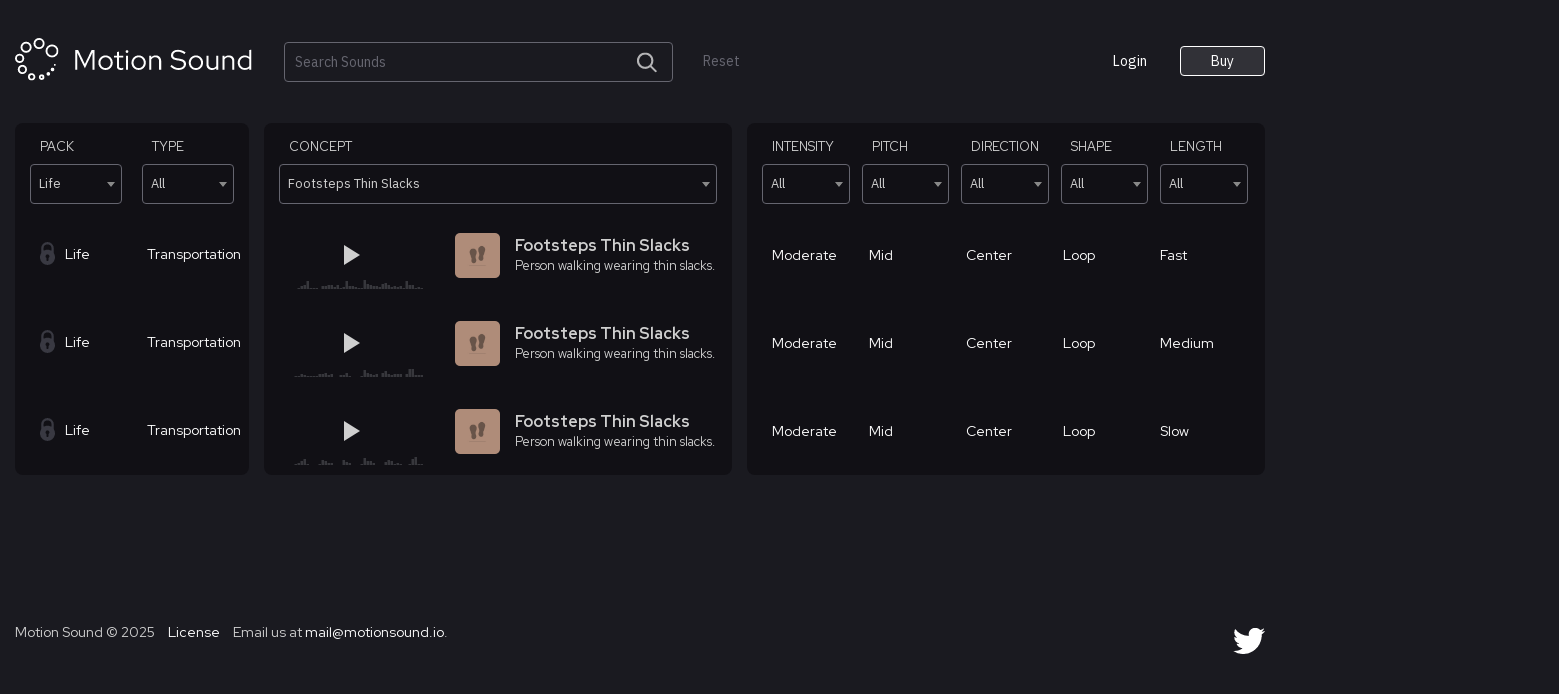

--- FILE ---
content_type: text/html; charset=UTF-8
request_url: https://app.motionsound.io/?_sft_pack=life&_sft_concept=footsteps-thin-slacks
body_size: 21672
content:
<!DOCTYPE html>
<html lang="en-US" dir="ltr">
<head>
	<meta charset="UTF-8">
	<meta name="viewport" content="user-scalable=no">
	<link rel="profile" href="http://gmpg.org/xfn/11">

	<link rel="preconnect" href="https://fonts.gstatic.com">
	<link href="https://fonts.googleapis.com/css?family=Red+Hat+Display:400,500,700&display=swap" rel="stylesheet">
	<link href="https://fonts.googleapis.com/css2?family=IBM+Plex+Sans:wght@400&display=swap" rel="stylesheet">
	<title>Motion Sound</title>
<meta name='robots' content='max-image-preview:large' />
<link rel='dns-prefetch' href='//stats.wp.com' />
<link rel="alternate" type="application/rss+xml" title="Motion Sound &raquo; Feed" href="https://app.motionsound.io/feed/" />
<link rel="alternate" type="application/rss+xml" title="Motion Sound &raquo; Comments Feed" href="https://app.motionsound.io/comments/feed/" />
<script type="text/javascript">
window._wpemojiSettings = {"baseUrl":"https:\/\/s.w.org\/images\/core\/emoji\/14.0.0\/72x72\/","ext":".png","svgUrl":"https:\/\/s.w.org\/images\/core\/emoji\/14.0.0\/svg\/","svgExt":".svg","source":{"concatemoji":"https:\/\/cdn2.motionsound.io\/wp-includes\/js\/wp-emoji-release.min.js?ver=6.3"}};
/*! This file is auto-generated */
!function(i,n){var o,s,e;function c(e){try{var t={supportTests:e,timestamp:(new Date).valueOf()};sessionStorage.setItem(o,JSON.stringify(t))}catch(e){}}function p(e,t,n){e.clearRect(0,0,e.canvas.width,e.canvas.height),e.fillText(t,0,0);var t=new Uint32Array(e.getImageData(0,0,e.canvas.width,e.canvas.height).data),r=(e.clearRect(0,0,e.canvas.width,e.canvas.height),e.fillText(n,0,0),new Uint32Array(e.getImageData(0,0,e.canvas.width,e.canvas.height).data));return t.every(function(e,t){return e===r[t]})}function u(e,t,n){switch(t){case"flag":return n(e,"\ud83c\udff3\ufe0f\u200d\u26a7\ufe0f","\ud83c\udff3\ufe0f\u200b\u26a7\ufe0f")?!1:!n(e,"\ud83c\uddfa\ud83c\uddf3","\ud83c\uddfa\u200b\ud83c\uddf3")&&!n(e,"\ud83c\udff4\udb40\udc67\udb40\udc62\udb40\udc65\udb40\udc6e\udb40\udc67\udb40\udc7f","\ud83c\udff4\u200b\udb40\udc67\u200b\udb40\udc62\u200b\udb40\udc65\u200b\udb40\udc6e\u200b\udb40\udc67\u200b\udb40\udc7f");case"emoji":return!n(e,"\ud83e\udef1\ud83c\udffb\u200d\ud83e\udef2\ud83c\udfff","\ud83e\udef1\ud83c\udffb\u200b\ud83e\udef2\ud83c\udfff")}return!1}function f(e,t,n){var r="undefined"!=typeof WorkerGlobalScope&&self instanceof WorkerGlobalScope?new OffscreenCanvas(300,150):i.createElement("canvas"),a=r.getContext("2d",{willReadFrequently:!0}),o=(a.textBaseline="top",a.font="600 32px Arial",{});return e.forEach(function(e){o[e]=t(a,e,n)}),o}function t(e){var t=i.createElement("script");t.src=e,t.defer=!0,i.head.appendChild(t)}"undefined"!=typeof Promise&&(o="wpEmojiSettingsSupports",s=["flag","emoji"],n.supports={everything:!0,everythingExceptFlag:!0},e=new Promise(function(e){i.addEventListener("DOMContentLoaded",e,{once:!0})}),new Promise(function(t){var n=function(){try{var e=JSON.parse(sessionStorage.getItem(o));if("object"==typeof e&&"number"==typeof e.timestamp&&(new Date).valueOf()<e.timestamp+604800&&"object"==typeof e.supportTests)return e.supportTests}catch(e){}return null}();if(!n){if("undefined"!=typeof Worker&&"undefined"!=typeof OffscreenCanvas&&"undefined"!=typeof URL&&URL.createObjectURL&&"undefined"!=typeof Blob)try{var e="postMessage("+f.toString()+"("+[JSON.stringify(s),u.toString(),p.toString()].join(",")+"));",r=new Blob([e],{type:"text/javascript"}),a=new Worker(URL.createObjectURL(r),{name:"wpTestEmojiSupports"});return void(a.onmessage=function(e){c(n=e.data),a.terminate(),t(n)})}catch(e){}c(n=f(s,u,p))}t(n)}).then(function(e){for(var t in e)n.supports[t]=e[t],n.supports.everything=n.supports.everything&&n.supports[t],"flag"!==t&&(n.supports.everythingExceptFlag=n.supports.everythingExceptFlag&&n.supports[t]);n.supports.everythingExceptFlag=n.supports.everythingExceptFlag&&!n.supports.flag,n.DOMReady=!1,n.readyCallback=function(){n.DOMReady=!0}}).then(function(){return e}).then(function(){var e;n.supports.everything||(n.readyCallback(),(e=n.source||{}).concatemoji?t(e.concatemoji):e.wpemoji&&e.twemoji&&(t(e.twemoji),t(e.wpemoji)))}))}((window,document),window._wpemojiSettings);
</script>
<style type="text/css">
img.wp-smiley,
img.emoji {
	display: inline !important;
	border: none !important;
	box-shadow: none !important;
	height: 1em !important;
	width: 1em !important;
	margin: 0 0.07em !important;
	vertical-align: -0.1em !important;
	background: none !important;
	padding: 0 !important;
}
</style>
	<link rel='stylesheet' id='wp-block-library-css' href='https://cdn2.motionsound.io/wp-includes/css/dist/block-library/style.min.css?ver=6.3' type='text/css' media='all' />
<link rel='stylesheet' id='wc-blocks-style-css' href='https://app.motionsound.io/wp-content/plugins/woocommerce/packages/woocommerce-blocks/build/wc-blocks.css?ver=10.6.5' type='text/css' media='all' />
<link rel='stylesheet' id='wc-blocks-style-active-filters-css' href='https://app.motionsound.io/wp-content/plugins/woocommerce/packages/woocommerce-blocks/build/active-filters.css?ver=10.6.5' type='text/css' media='all' />
<link rel='stylesheet' id='wc-blocks-style-add-to-cart-form-css' href='https://app.motionsound.io/wp-content/plugins/woocommerce/packages/woocommerce-blocks/build/add-to-cart-form.css?ver=10.6.5' type='text/css' media='all' />
<link rel='stylesheet' id='wc-blocks-packages-style-css' href='https://app.motionsound.io/wp-content/plugins/woocommerce/packages/woocommerce-blocks/build/packages-style.css?ver=10.6.5' type='text/css' media='all' />
<link rel='stylesheet' id='wc-blocks-style-all-products-css' href='https://app.motionsound.io/wp-content/plugins/woocommerce/packages/woocommerce-blocks/build/all-products.css?ver=10.6.5' type='text/css' media='all' />
<link rel='stylesheet' id='wc-blocks-style-all-reviews-css' href='https://app.motionsound.io/wp-content/plugins/woocommerce/packages/woocommerce-blocks/build/all-reviews.css?ver=10.6.5' type='text/css' media='all' />
<link rel='stylesheet' id='wc-blocks-style-attribute-filter-css' href='https://app.motionsound.io/wp-content/plugins/woocommerce/packages/woocommerce-blocks/build/attribute-filter.css?ver=10.6.5' type='text/css' media='all' />
<link rel='stylesheet' id='wc-blocks-style-breadcrumbs-css' href='https://app.motionsound.io/wp-content/plugins/woocommerce/packages/woocommerce-blocks/build/breadcrumbs.css?ver=10.6.5' type='text/css' media='all' />
<link rel='stylesheet' id='wc-blocks-style-catalog-sorting-css' href='https://app.motionsound.io/wp-content/plugins/woocommerce/packages/woocommerce-blocks/build/catalog-sorting.css?ver=10.6.5' type='text/css' media='all' />
<link rel='stylesheet' id='wc-blocks-style-customer-account-css' href='https://app.motionsound.io/wp-content/plugins/woocommerce/packages/woocommerce-blocks/build/customer-account.css?ver=10.6.5' type='text/css' media='all' />
<link rel='stylesheet' id='wc-blocks-style-featured-category-css' href='https://app.motionsound.io/wp-content/plugins/woocommerce/packages/woocommerce-blocks/build/featured-category.css?ver=10.6.5' type='text/css' media='all' />
<link rel='stylesheet' id='wc-blocks-style-featured-product-css' href='https://app.motionsound.io/wp-content/plugins/woocommerce/packages/woocommerce-blocks/build/featured-product.css?ver=10.6.5' type='text/css' media='all' />
<link rel='stylesheet' id='wc-blocks-style-mini-cart-css' href='https://app.motionsound.io/wp-content/plugins/woocommerce/packages/woocommerce-blocks/build/mini-cart.css?ver=10.6.5' type='text/css' media='all' />
<link rel='stylesheet' id='wc-blocks-style-price-filter-css' href='https://app.motionsound.io/wp-content/plugins/woocommerce/packages/woocommerce-blocks/build/price-filter.css?ver=10.6.5' type='text/css' media='all' />
<link rel='stylesheet' id='wc-blocks-style-product-add-to-cart-css' href='https://app.motionsound.io/wp-content/plugins/woocommerce/packages/woocommerce-blocks/build/product-add-to-cart.css?ver=10.6.5' type='text/css' media='all' />
<link rel='stylesheet' id='wc-blocks-style-product-button-css' href='https://app.motionsound.io/wp-content/plugins/woocommerce/packages/woocommerce-blocks/build/product-button.css?ver=10.6.5' type='text/css' media='all' />
<link rel='stylesheet' id='wc-blocks-style-product-categories-css' href='https://app.motionsound.io/wp-content/plugins/woocommerce/packages/woocommerce-blocks/build/product-categories.css?ver=10.6.5' type='text/css' media='all' />
<link rel='stylesheet' id='wc-blocks-style-product-image-css' href='https://app.motionsound.io/wp-content/plugins/woocommerce/packages/woocommerce-blocks/build/product-image.css?ver=10.6.5' type='text/css' media='all' />
<link rel='stylesheet' id='wc-blocks-style-product-image-gallery-css' href='https://app.motionsound.io/wp-content/plugins/woocommerce/packages/woocommerce-blocks/build/product-image-gallery.css?ver=10.6.5' type='text/css' media='all' />
<link rel='stylesheet' id='wc-blocks-style-product-query-css' href='https://app.motionsound.io/wp-content/plugins/woocommerce/packages/woocommerce-blocks/build/product-query.css?ver=10.6.5' type='text/css' media='all' />
<link rel='stylesheet' id='wc-blocks-style-product-results-count-css' href='https://app.motionsound.io/wp-content/plugins/woocommerce/packages/woocommerce-blocks/build/product-results-count.css?ver=10.6.5' type='text/css' media='all' />
<link rel='stylesheet' id='wc-blocks-style-product-reviews-css' href='https://app.motionsound.io/wp-content/plugins/woocommerce/packages/woocommerce-blocks/build/product-reviews.css?ver=10.6.5' type='text/css' media='all' />
<link rel='stylesheet' id='wc-blocks-style-product-sale-badge-css' href='https://app.motionsound.io/wp-content/plugins/woocommerce/packages/woocommerce-blocks/build/product-sale-badge.css?ver=10.6.5' type='text/css' media='all' />
<link rel='stylesheet' id='wc-blocks-style-product-search-css' href='https://app.motionsound.io/wp-content/plugins/woocommerce/packages/woocommerce-blocks/build/product-search.css?ver=10.6.5' type='text/css' media='all' />
<link rel='stylesheet' id='wc-blocks-style-product-sku-css' href='https://app.motionsound.io/wp-content/plugins/woocommerce/packages/woocommerce-blocks/build/product-sku.css?ver=10.6.5' type='text/css' media='all' />
<link rel='stylesheet' id='wc-blocks-style-product-stock-indicator-css' href='https://app.motionsound.io/wp-content/plugins/woocommerce/packages/woocommerce-blocks/build/product-stock-indicator.css?ver=10.6.5' type='text/css' media='all' />
<link rel='stylesheet' id='wc-blocks-style-product-summary-css' href='https://app.motionsound.io/wp-content/plugins/woocommerce/packages/woocommerce-blocks/build/product-summary.css?ver=10.6.5' type='text/css' media='all' />
<link rel='stylesheet' id='wc-blocks-style-product-title-css' href='https://app.motionsound.io/wp-content/plugins/woocommerce/packages/woocommerce-blocks/build/product-title.css?ver=10.6.5' type='text/css' media='all' />
<link rel='stylesheet' id='wc-blocks-style-rating-filter-css' href='https://app.motionsound.io/wp-content/plugins/woocommerce/packages/woocommerce-blocks/build/rating-filter.css?ver=10.6.5' type='text/css' media='all' />
<link rel='stylesheet' id='wc-blocks-style-reviews-by-category-css' href='https://app.motionsound.io/wp-content/plugins/woocommerce/packages/woocommerce-blocks/build/reviews-by-category.css?ver=10.6.5' type='text/css' media='all' />
<link rel='stylesheet' id='wc-blocks-style-reviews-by-product-css' href='https://app.motionsound.io/wp-content/plugins/woocommerce/packages/woocommerce-blocks/build/reviews-by-product.css?ver=10.6.5' type='text/css' media='all' />
<link rel='stylesheet' id='wc-blocks-style-product-details-css' href='https://app.motionsound.io/wp-content/plugins/woocommerce/packages/woocommerce-blocks/build/product-details.css?ver=10.6.5' type='text/css' media='all' />
<link rel='stylesheet' id='wc-blocks-style-single-product-css' href='https://app.motionsound.io/wp-content/plugins/woocommerce/packages/woocommerce-blocks/build/single-product.css?ver=10.6.5' type='text/css' media='all' />
<link rel='stylesheet' id='wc-blocks-style-stock-filter-css' href='https://app.motionsound.io/wp-content/plugins/woocommerce/packages/woocommerce-blocks/build/stock-filter.css?ver=10.6.5' type='text/css' media='all' />
<link rel='stylesheet' id='wc-blocks-style-cart-css' href='https://app.motionsound.io/wp-content/plugins/woocommerce/packages/woocommerce-blocks/build/cart.css?ver=10.6.5' type='text/css' media='all' />
<link rel='stylesheet' id='wc-blocks-style-checkout-css' href='https://app.motionsound.io/wp-content/plugins/woocommerce/packages/woocommerce-blocks/build/checkout.css?ver=10.6.5' type='text/css' media='all' />
<link rel='stylesheet' id='wc-blocks-style-mini-cart-contents-css' href='https://app.motionsound.io/wp-content/plugins/woocommerce/packages/woocommerce-blocks/build/mini-cart-contents.css?ver=10.6.5' type='text/css' media='all' />
<link rel='stylesheet' id='wc-memberships-blocks-css' href='https://app.motionsound.io/wp-content/plugins/woocommerce-memberships/assets/css/blocks/wc-memberships-blocks.min.css?ver=1.25.0' type='text/css' media='all' />
<style id='classic-theme-styles-inline-css' type='text/css'>
/*! This file is auto-generated */
.wp-block-button__link{color:#fff;background-color:#32373c;border-radius:9999px;box-shadow:none;text-decoration:none;padding:calc(.667em + 2px) calc(1.333em + 2px);font-size:1.125em}.wp-block-file__button{background:#32373c;color:#fff;text-decoration:none}
</style>
<style id='global-styles-inline-css' type='text/css'>
body{--wp--preset--color--black: #000000;--wp--preset--color--cyan-bluish-gray: #abb8c3;--wp--preset--color--white: #ffffff;--wp--preset--color--pale-pink: #f78da7;--wp--preset--color--vivid-red: #cf2e2e;--wp--preset--color--luminous-vivid-orange: #ff6900;--wp--preset--color--luminous-vivid-amber: #fcb900;--wp--preset--color--light-green-cyan: #7bdcb5;--wp--preset--color--vivid-green-cyan: #00d084;--wp--preset--color--pale-cyan-blue: #8ed1fc;--wp--preset--color--vivid-cyan-blue: #0693e3;--wp--preset--color--vivid-purple: #9b51e0;--wp--preset--gradient--vivid-cyan-blue-to-vivid-purple: linear-gradient(135deg,rgba(6,147,227,1) 0%,rgb(155,81,224) 100%);--wp--preset--gradient--light-green-cyan-to-vivid-green-cyan: linear-gradient(135deg,rgb(122,220,180) 0%,rgb(0,208,130) 100%);--wp--preset--gradient--luminous-vivid-amber-to-luminous-vivid-orange: linear-gradient(135deg,rgba(252,185,0,1) 0%,rgba(255,105,0,1) 100%);--wp--preset--gradient--luminous-vivid-orange-to-vivid-red: linear-gradient(135deg,rgba(255,105,0,1) 0%,rgb(207,46,46) 100%);--wp--preset--gradient--very-light-gray-to-cyan-bluish-gray: linear-gradient(135deg,rgb(238,238,238) 0%,rgb(169,184,195) 100%);--wp--preset--gradient--cool-to-warm-spectrum: linear-gradient(135deg,rgb(74,234,220) 0%,rgb(151,120,209) 20%,rgb(207,42,186) 40%,rgb(238,44,130) 60%,rgb(251,105,98) 80%,rgb(254,248,76) 100%);--wp--preset--gradient--blush-light-purple: linear-gradient(135deg,rgb(255,206,236) 0%,rgb(152,150,240) 100%);--wp--preset--gradient--blush-bordeaux: linear-gradient(135deg,rgb(254,205,165) 0%,rgb(254,45,45) 50%,rgb(107,0,62) 100%);--wp--preset--gradient--luminous-dusk: linear-gradient(135deg,rgb(255,203,112) 0%,rgb(199,81,192) 50%,rgb(65,88,208) 100%);--wp--preset--gradient--pale-ocean: linear-gradient(135deg,rgb(255,245,203) 0%,rgb(182,227,212) 50%,rgb(51,167,181) 100%);--wp--preset--gradient--electric-grass: linear-gradient(135deg,rgb(202,248,128) 0%,rgb(113,206,126) 100%);--wp--preset--gradient--midnight: linear-gradient(135deg,rgb(2,3,129) 0%,rgb(40,116,252) 100%);--wp--preset--font-size--small: 13px;--wp--preset--font-size--medium: 20px;--wp--preset--font-size--large: 36px;--wp--preset--font-size--x-large: 42px;--wp--preset--spacing--20: 0.44rem;--wp--preset--spacing--30: 0.67rem;--wp--preset--spacing--40: 1rem;--wp--preset--spacing--50: 1.5rem;--wp--preset--spacing--60: 2.25rem;--wp--preset--spacing--70: 3.38rem;--wp--preset--spacing--80: 5.06rem;--wp--preset--shadow--natural: 6px 6px 9px rgba(0, 0, 0, 0.2);--wp--preset--shadow--deep: 12px 12px 50px rgba(0, 0, 0, 0.4);--wp--preset--shadow--sharp: 6px 6px 0px rgba(0, 0, 0, 0.2);--wp--preset--shadow--outlined: 6px 6px 0px -3px rgba(255, 255, 255, 1), 6px 6px rgba(0, 0, 0, 1);--wp--preset--shadow--crisp: 6px 6px 0px rgba(0, 0, 0, 1);}:where(.is-layout-flex){gap: 0.5em;}:where(.is-layout-grid){gap: 0.5em;}body .is-layout-flow > .alignleft{float: left;margin-inline-start: 0;margin-inline-end: 2em;}body .is-layout-flow > .alignright{float: right;margin-inline-start: 2em;margin-inline-end: 0;}body .is-layout-flow > .aligncenter{margin-left: auto !important;margin-right: auto !important;}body .is-layout-constrained > .alignleft{float: left;margin-inline-start: 0;margin-inline-end: 2em;}body .is-layout-constrained > .alignright{float: right;margin-inline-start: 2em;margin-inline-end: 0;}body .is-layout-constrained > .aligncenter{margin-left: auto !important;margin-right: auto !important;}body .is-layout-constrained > :where(:not(.alignleft):not(.alignright):not(.alignfull)){max-width: var(--wp--style--global--content-size);margin-left: auto !important;margin-right: auto !important;}body .is-layout-constrained > .alignwide{max-width: var(--wp--style--global--wide-size);}body .is-layout-flex{display: flex;}body .is-layout-flex{flex-wrap: wrap;align-items: center;}body .is-layout-flex > *{margin: 0;}body .is-layout-grid{display: grid;}body .is-layout-grid > *{margin: 0;}:where(.wp-block-columns.is-layout-flex){gap: 2em;}:where(.wp-block-columns.is-layout-grid){gap: 2em;}:where(.wp-block-post-template.is-layout-flex){gap: 1.25em;}:where(.wp-block-post-template.is-layout-grid){gap: 1.25em;}.has-black-color{color: var(--wp--preset--color--black) !important;}.has-cyan-bluish-gray-color{color: var(--wp--preset--color--cyan-bluish-gray) !important;}.has-white-color{color: var(--wp--preset--color--white) !important;}.has-pale-pink-color{color: var(--wp--preset--color--pale-pink) !important;}.has-vivid-red-color{color: var(--wp--preset--color--vivid-red) !important;}.has-luminous-vivid-orange-color{color: var(--wp--preset--color--luminous-vivid-orange) !important;}.has-luminous-vivid-amber-color{color: var(--wp--preset--color--luminous-vivid-amber) !important;}.has-light-green-cyan-color{color: var(--wp--preset--color--light-green-cyan) !important;}.has-vivid-green-cyan-color{color: var(--wp--preset--color--vivid-green-cyan) !important;}.has-pale-cyan-blue-color{color: var(--wp--preset--color--pale-cyan-blue) !important;}.has-vivid-cyan-blue-color{color: var(--wp--preset--color--vivid-cyan-blue) !important;}.has-vivid-purple-color{color: var(--wp--preset--color--vivid-purple) !important;}.has-black-background-color{background-color: var(--wp--preset--color--black) !important;}.has-cyan-bluish-gray-background-color{background-color: var(--wp--preset--color--cyan-bluish-gray) !important;}.has-white-background-color{background-color: var(--wp--preset--color--white) !important;}.has-pale-pink-background-color{background-color: var(--wp--preset--color--pale-pink) !important;}.has-vivid-red-background-color{background-color: var(--wp--preset--color--vivid-red) !important;}.has-luminous-vivid-orange-background-color{background-color: var(--wp--preset--color--luminous-vivid-orange) !important;}.has-luminous-vivid-amber-background-color{background-color: var(--wp--preset--color--luminous-vivid-amber) !important;}.has-light-green-cyan-background-color{background-color: var(--wp--preset--color--light-green-cyan) !important;}.has-vivid-green-cyan-background-color{background-color: var(--wp--preset--color--vivid-green-cyan) !important;}.has-pale-cyan-blue-background-color{background-color: var(--wp--preset--color--pale-cyan-blue) !important;}.has-vivid-cyan-blue-background-color{background-color: var(--wp--preset--color--vivid-cyan-blue) !important;}.has-vivid-purple-background-color{background-color: var(--wp--preset--color--vivid-purple) !important;}.has-black-border-color{border-color: var(--wp--preset--color--black) !important;}.has-cyan-bluish-gray-border-color{border-color: var(--wp--preset--color--cyan-bluish-gray) !important;}.has-white-border-color{border-color: var(--wp--preset--color--white) !important;}.has-pale-pink-border-color{border-color: var(--wp--preset--color--pale-pink) !important;}.has-vivid-red-border-color{border-color: var(--wp--preset--color--vivid-red) !important;}.has-luminous-vivid-orange-border-color{border-color: var(--wp--preset--color--luminous-vivid-orange) !important;}.has-luminous-vivid-amber-border-color{border-color: var(--wp--preset--color--luminous-vivid-amber) !important;}.has-light-green-cyan-border-color{border-color: var(--wp--preset--color--light-green-cyan) !important;}.has-vivid-green-cyan-border-color{border-color: var(--wp--preset--color--vivid-green-cyan) !important;}.has-pale-cyan-blue-border-color{border-color: var(--wp--preset--color--pale-cyan-blue) !important;}.has-vivid-cyan-blue-border-color{border-color: var(--wp--preset--color--vivid-cyan-blue) !important;}.has-vivid-purple-border-color{border-color: var(--wp--preset--color--vivid-purple) !important;}.has-vivid-cyan-blue-to-vivid-purple-gradient-background{background: var(--wp--preset--gradient--vivid-cyan-blue-to-vivid-purple) !important;}.has-light-green-cyan-to-vivid-green-cyan-gradient-background{background: var(--wp--preset--gradient--light-green-cyan-to-vivid-green-cyan) !important;}.has-luminous-vivid-amber-to-luminous-vivid-orange-gradient-background{background: var(--wp--preset--gradient--luminous-vivid-amber-to-luminous-vivid-orange) !important;}.has-luminous-vivid-orange-to-vivid-red-gradient-background{background: var(--wp--preset--gradient--luminous-vivid-orange-to-vivid-red) !important;}.has-very-light-gray-to-cyan-bluish-gray-gradient-background{background: var(--wp--preset--gradient--very-light-gray-to-cyan-bluish-gray) !important;}.has-cool-to-warm-spectrum-gradient-background{background: var(--wp--preset--gradient--cool-to-warm-spectrum) !important;}.has-blush-light-purple-gradient-background{background: var(--wp--preset--gradient--blush-light-purple) !important;}.has-blush-bordeaux-gradient-background{background: var(--wp--preset--gradient--blush-bordeaux) !important;}.has-luminous-dusk-gradient-background{background: var(--wp--preset--gradient--luminous-dusk) !important;}.has-pale-ocean-gradient-background{background: var(--wp--preset--gradient--pale-ocean) !important;}.has-electric-grass-gradient-background{background: var(--wp--preset--gradient--electric-grass) !important;}.has-midnight-gradient-background{background: var(--wp--preset--gradient--midnight) !important;}.has-small-font-size{font-size: var(--wp--preset--font-size--small) !important;}.has-medium-font-size{font-size: var(--wp--preset--font-size--medium) !important;}.has-large-font-size{font-size: var(--wp--preset--font-size--large) !important;}.has-x-large-font-size{font-size: var(--wp--preset--font-size--x-large) !important;}
.wp-block-navigation a:where(:not(.wp-element-button)){color: inherit;}
:where(.wp-block-post-template.is-layout-flex){gap: 1.25em;}:where(.wp-block-post-template.is-layout-grid){gap: 1.25em;}
:where(.wp-block-columns.is-layout-flex){gap: 2em;}:where(.wp-block-columns.is-layout-grid){gap: 2em;}
.wp-block-pullquote{font-size: 1.5em;line-height: 1.6;}
</style>
<link rel='stylesheet' id='woocommerce-layout-css' href='https://app.motionsound.io/wp-content/plugins/woocommerce/assets/css/woocommerce-layout.css?ver=8.0.2' type='text/css' media='all' />
<link rel='stylesheet' id='woocommerce-smallscreen-css' href='https://app.motionsound.io/wp-content/plugins/woocommerce/assets/css/woocommerce-smallscreen.css?ver=8.0.2' type='text/css' media='only screen and (max-width: 768px)' />
<link rel='stylesheet' id='woocommerce-general-css' href='https://app.motionsound.io/wp-content/plugins/woocommerce/assets/css/woocommerce.css?ver=8.0.2' type='text/css' media='all' />
<style id='woocommerce-inline-inline-css' type='text/css'>
.woocommerce form .form-row .required { visibility: visible; }
</style>
<link rel='stylesheet' id='search-filter-plugin-styles-css' href='https://app.motionsound.io/wp-content/plugins/search-filter-pro/public/assets/css/search-filter.min.css?ver=2.5.14' type='text/css' media='all' />
<link rel='stylesheet' id='wc-memberships-frontend-css' href='https://app.motionsound.io/wp-content/plugins/woocommerce-memberships/assets/css/frontend/wc-memberships-frontend.min.css?ver=1.25.0' type='text/css' media='all' />
<link rel='stylesheet' id='motion-style-css' href='https://cdn2.motionsound.io/wp-content/themes/motionsound/style.css?ver=6.3' type='text/css' media='all' />
<link rel='stylesheet' id='motion-main-style-css' href='https://cdn2.motionsound.io/wp-content/themes/motionsound/dist/css/main.min.css?ver=20231116' type='text/css' media='all' />
<script type="text/template" id="tmpl-variation-template">
	<div class="woocommerce-variation-description">{{{ data.variation.variation_description }}}</div>
	<div class="woocommerce-variation-price">{{{ data.variation.price_html }}}</div>
	<div class="woocommerce-variation-availability">{{{ data.variation.availability_html }}}</div>
</script>
<script type="text/template" id="tmpl-unavailable-variation-template">
	<p>Sorry, this product is unavailable. Please choose a different combination.</p>
</script>
<script type='text/javascript' src='https://cdn2.motionsound.io/wp-includes/js/dist/vendor/wp-polyfill-inert.min.js?ver=3.1.2' id='wp-polyfill-inert-js'></script>
<script type='text/javascript' src='https://cdn2.motionsound.io/wp-includes/js/dist/vendor/regenerator-runtime.min.js?ver=0.13.11' id='regenerator-runtime-js'></script>
<script type='text/javascript' src='https://cdn2.motionsound.io/wp-includes/js/dist/vendor/wp-polyfill.min.js?ver=3.15.0' id='wp-polyfill-js'></script>
<script type='text/javascript' src='https://cdn2.motionsound.io/wp-includes/js/dist/hooks.min.js?ver=c6aec9a8d4e5a5d543a1' id='wp-hooks-js'></script>
<script type='text/javascript' src='https://stats.wp.com/w.js?ver=202550' id='woo-tracks-js'></script>
<script type='text/javascript' src='https://cdn2.motionsound.io/wp-includes/js/jquery/jquery.min.js?ver=3.7.0' id='jquery-core-js'></script>
<script type='text/javascript' src='https://cdn2.motionsound.io/wp-includes/js/jquery/jquery-migrate.min.js?ver=3.4.1' id='jquery-migrate-js'></script>
<script type='text/javascript' src='https://cdn2.motionsound.io/wp-content/themes/motionsound/dist/js/third.js?ver=20201209' id='motion-third-js-js'></script>
<link rel="https://api.w.org/" href="https://app.motionsound.io/wp-json/" /><link rel="alternate" type="application/json" href="https://app.motionsound.io/wp-json/wp/v2/pages/6" /><link rel="EditURI" type="application/rsd+xml" title="RSD" href="https://app.motionsound.io/xmlrpc.php?rsd" />
<meta name="generator" content="WordPress 6.3" />
<meta name="generator" content="WooCommerce 8.0.2" />
<link rel="canonical" href="https://app.motionsound.io/" />
<link rel='shortlink' href='https://app.motionsound.io/' />
<link rel="alternate" type="application/json+oembed" href="https://app.motionsound.io/wp-json/oembed/1.0/embed?url=https%3A%2F%2Fapp.motionsound.io%2F" />
<link rel="alternate" type="text/xml+oembed" href="https://app.motionsound.io/wp-json/oembed/1.0/embed?url=https%3A%2F%2Fapp.motionsound.io%2F&#038;format=xml" />
	<noscript><style>.woocommerce-product-gallery{ opacity: 1 !important; }</style></noscript>
	<style type="text/css">.recentcomments a{display:inline !important;padding:0 !important;margin:0 !important;}</style><link rel="icon" href="https://cdn2.motionsound.io/wp-content/uploads/2020/08/cropped-favicon-32x32.png" sizes="32x32" />
<link rel="icon" href="https://cdn2.motionsound.io/wp-content/uploads/2020/08/cropped-favicon-192x192.png" sizes="192x192" />
<link rel="apple-touch-icon" href="https://cdn2.motionsound.io/wp-content/uploads/2020/08/cropped-favicon-180x180.png" />
<meta name="msapplication-TileImage" content="https://cdn2.motionsound.io/wp-content/uploads/2020/08/cropped-favicon-270x270.png" />
		<style type="text/css" id="wp-custom-css">
			/* Shopping landing */

.page-id-59422 h1.entry-title.product-landing__title {
font-family: "Red Hat Display", sans-serif;
	font-size: 6em;
	font-weight: 500
}

/* Filters */

.select2-container--default.select2-container--focus .select2-selection--multiple{
	border-color: white;
	background-color: #1a1a21;
}

.select2-dropdown {
	border-radius: 0 0 8px 8px !important;
	overflow: hidden;
	background-color: #1a1a21;
	border-color: white;
}

.select2-dropdown li {
	font-size: .8rem;
}

.select2-results__option--highlighted {
	background-color: #000000 !important;
	color: white !important;
}

.select2-container--default .select2-results__option[aria-selected=true] {
	background-color: white !important;
	color: black !important;
}

.select2-container--default .select2-results__option[aria-selected=true]:after {
	font-weight: bold;
	font-family: SF Mono,-apple-system,BlinkMacSystemFont,Segoe UI,Oxygen,Ubuntu,Cantarell,Open Sans,Helvetica Neue,sans-serif;
}

@media (max-width: 1599px) {
.waveform--js {
	width: 130px !important;
}
}

/* hide newsletter product from WC Shop page */
.woocommerce-shop .ms-shop__newsletter-thank-you-pack {
	display: none;
}		</style>
		</head>

<body class="home page-template-default page page-id-6 theme-motionsound woocommerce-no-js sound sound__filtered">
<div id="page" class="site">
	<a class="skip-link screen-reader-text" href="#content">Skip to content</a>

	<header id="masthead" class="site-header" role="banner">
		<div class="site-header__container">
			<div class="site-header__section-1">
				<div class="site-branding">
					<h1 class="site-logo">
						<a href="https://app.motionsound.io/" class="site-logo__link" rel="home">
							<svg class="icon site-logo__svg" width="239" height="43" viewBox="0 0 239 43" fill="none" xmlns="http://www.w3.org/2000/svg">
							<path d="M60.156 31.6885V12.0885H63.18L69.872 26.0045L76.536 12.0885H79.56V31.6885H77.516V14.5525L69.844 30.2885L62.172 14.5805V31.6885H60.156ZM90.555 31.9685C89.2297 31.9685 88.0164 31.6511 86.915 31.0165C85.8324 30.3631 84.9737 29.4858 84.339 28.3845C83.7044 27.2831 83.387 26.0511 83.387 24.6885C83.387 23.3258 83.7044 22.0938 84.339 20.9925C84.9737 19.8911 85.8324 19.0231 86.915 18.3885C88.0164 17.7351 89.2297 17.4085 90.555 17.4085C91.899 17.4085 93.1124 17.7351 94.195 18.3885C95.2777 19.0231 96.1364 19.8911 96.771 20.9925C97.4057 22.0938 97.723 23.3258 97.723 24.6885C97.723 26.0511 97.4057 27.2831 96.771 28.3845C96.1364 29.4858 95.2777 30.3631 94.195 31.0165C93.1124 31.6511 91.899 31.9685 90.555 31.9685ZM90.555 30.1205C91.507 30.1205 92.3657 29.8778 93.131 29.3925C93.915 28.9071 94.531 28.2538 94.979 27.4325C95.4457 26.6111 95.679 25.6965 95.679 24.6885C95.679 23.6618 95.4457 22.7471 94.979 21.9445C94.531 21.1231 93.915 20.4698 93.131 19.9845C92.3657 19.4991 91.507 19.2565 90.555 19.2565C89.603 19.2565 88.735 19.4991 87.951 19.9845C87.1857 20.4698 86.5697 21.1231 86.103 21.9445C85.655 22.7471 85.431 23.6618 85.431 24.6885C85.431 25.6965 85.655 26.6111 86.103 27.4325C86.5697 28.2538 87.1857 28.9071 87.951 29.3925C88.735 29.8778 89.603 30.1205 90.555 30.1205ZM105.693 31.9685C104.48 31.9685 103.546 31.6791 102.893 31.1005C102.24 30.5218 101.913 29.6818 101.913 28.5805V19.4245H98.889V17.6605H101.913V14.1045L103.957 13.5725V17.6605H108.185V19.4245H103.957V28.0485C103.957 28.7951 104.125 29.3365 104.461 29.6725C104.797 29.9898 105.348 30.1485 106.113 30.1485C106.505 30.1485 106.85 30.1205 107.149 30.0645C107.466 30.0085 107.802 29.9151 108.157 29.7845V31.6045C107.802 31.7351 107.401 31.8285 106.953 31.8845C106.524 31.9405 106.104 31.9685 105.693 31.9685ZM110.964 31.6885V17.6605H113.036V31.6885H110.964ZM112 14.9725C111.626 14.9725 111.3 14.8325 111.02 14.5525C110.74 14.2725 110.6 13.9458 110.6 13.5725C110.6 13.1805 110.74 12.8538 111.02 12.5925C111.3 12.3125 111.626 12.1725 112 12.1725C112.392 12.1725 112.718 12.3125 112.98 12.5925C113.26 12.8538 113.4 13.1805 113.4 13.5725C113.4 13.9458 113.26 14.2725 112.98 14.5525C112.718 14.8325 112.392 14.9725 112 14.9725ZM123.653 31.9685C122.328 31.9685 121.114 31.6511 120.013 31.0165C118.93 30.3631 118.072 29.4858 117.437 28.3845C116.802 27.2831 116.485 26.0511 116.485 24.6885C116.485 23.3258 116.802 22.0938 117.437 20.9925C118.072 19.8911 118.93 19.0231 120.013 18.3885C121.114 17.7351 122.328 17.4085 123.653 17.4085C124.997 17.4085 126.21 17.7351 127.293 18.3885C128.376 19.0231 129.234 19.8911 129.869 20.9925C130.504 22.0938 130.821 23.3258 130.821 24.6885C130.821 26.0511 130.504 27.2831 129.869 28.3845C129.234 29.4858 128.376 30.3631 127.293 31.0165C126.21 31.6511 124.997 31.9685 123.653 31.9685ZM123.653 30.1205C124.605 30.1205 125.464 29.8778 126.229 29.3925C127.013 28.9071 127.629 28.2538 128.077 27.4325C128.544 26.6111 128.777 25.6965 128.777 24.6885C128.777 23.6618 128.544 22.7471 128.077 21.9445C127.629 21.1231 127.013 20.4698 126.229 19.9845C125.464 19.4991 124.605 19.2565 123.653 19.2565C122.701 19.2565 121.833 19.4991 121.049 19.9845C120.284 20.4698 119.668 21.1231 119.201 21.9445C118.753 22.7471 118.529 23.6618 118.529 24.6885C118.529 25.6965 118.753 26.6111 119.201 27.4325C119.668 28.2538 120.284 28.9071 121.049 29.3925C121.833 29.8778 122.701 30.1205 123.653 30.1205ZM134.259 31.6885V17.6605H136.331V19.3125C137.433 18.0245 138.907 17.3805 140.755 17.3805C141.819 17.3805 142.753 17.6138 143.555 18.0805C144.377 18.5285 145.011 19.1631 145.459 19.9845C145.926 20.7871 146.159 21.7298 146.159 22.8125V31.6885H144.115V23.2325C144.115 21.9818 143.761 21.0018 143.051 20.2925C142.361 19.5645 141.409 19.2005 140.195 19.2005C139.355 19.2005 138.609 19.3871 137.955 19.7605C137.302 20.1338 136.761 20.6658 136.331 21.3565V31.6885H134.259ZM163.51 31.9685C161.961 31.9685 160.477 31.6605 159.058 31.0445C157.639 30.4098 156.389 29.5045 155.306 28.3285L156.734 26.8445C157.742 27.9271 158.815 28.7391 159.954 29.2805C161.111 29.8218 162.325 30.0925 163.594 30.0925C164.621 30.0925 165.526 29.9338 166.31 29.6165C167.113 29.2805 167.738 28.8231 168.186 28.2445C168.634 27.6471 168.858 26.9751 168.858 26.2285C168.858 25.2205 168.503 24.4458 167.794 23.9045C167.103 23.3631 165.955 22.9618 164.35 22.7005L161.522 22.2525C159.637 21.9351 158.246 21.3751 157.35 20.5725C156.454 19.7698 156.006 18.6778 156.006 17.2965C156.006 16.2138 156.295 15.2618 156.874 14.4405C157.453 13.6191 158.255 12.9845 159.282 12.5365C160.327 12.0698 161.531 11.8365 162.894 11.8365C164.275 11.8365 165.629 12.0605 166.954 12.5085C168.298 12.9565 169.521 13.6005 170.622 14.4405L169.39 16.1205C167.243 14.4965 165.05 13.6845 162.81 13.6845C161.877 13.6845 161.055 13.8338 160.346 14.1325C159.637 14.4125 159.086 14.8138 158.694 15.3365C158.302 15.8405 158.106 16.4378 158.106 17.1285C158.106 18.0431 158.414 18.7431 159.03 19.2285C159.646 19.7138 160.663 20.0685 162.082 20.2925L164.882 20.7405C167.029 21.0951 168.587 21.7018 169.558 22.5605C170.529 23.4005 171.014 24.5858 171.014 26.1165C171.014 27.2551 170.697 28.2725 170.062 29.1685C169.427 30.0458 168.541 30.7365 167.402 31.2405C166.282 31.7258 164.985 31.9685 163.51 31.9685ZM180.909 31.9685C179.583 31.9685 178.37 31.6511 177.269 31.0165C176.186 30.3631 175.327 29.4858 174.693 28.3845C174.058 27.2831 173.741 26.0511 173.741 24.6885C173.741 23.3258 174.058 22.0938 174.693 20.9925C175.327 19.8911 176.186 19.0231 177.269 18.3885C178.37 17.7351 179.583 17.4085 180.909 17.4085C182.253 17.4085 183.466 17.7351 184.549 18.3885C185.631 19.0231 186.49 19.8911 187.125 20.9925C187.759 22.0938 188.077 23.3258 188.077 24.6885C188.077 26.0511 187.759 27.2831 187.125 28.3845C186.49 29.4858 185.631 30.3631 184.549 31.0165C183.466 31.6511 182.253 31.9685 180.909 31.9685ZM180.909 30.1205C181.861 30.1205 182.719 29.8778 183.485 29.3925C184.269 28.9071 184.885 28.2538 185.333 27.4325C185.799 26.6111 186.033 25.6965 186.033 24.6885C186.033 23.6618 185.799 22.7471 185.333 21.9445C184.885 21.1231 184.269 20.4698 183.485 19.9845C182.719 19.4991 181.861 19.2565 180.909 19.2565C179.957 19.2565 179.089 19.4991 178.305 19.9845C177.539 20.4698 176.923 21.1231 176.457 21.9445C176.009 22.7471 175.785 23.6618 175.785 24.6885C175.785 25.6965 176.009 26.6111 176.457 27.4325C176.923 28.2538 177.539 28.9071 178.305 29.3925C179.089 29.8778 179.957 30.1205 180.909 30.1205ZM196.891 31.9685C195.827 31.9685 194.884 31.7445 194.063 31.2965C193.242 30.8298 192.598 30.1951 192.131 29.3925C191.683 28.5711 191.459 27.6191 191.459 26.5365V17.6605H193.503V26.1165C193.503 27.3671 193.858 28.3565 194.567 29.0845C195.276 29.7938 196.228 30.1485 197.423 30.1485C198.263 30.1485 199.01 29.9618 199.663 29.5885C200.335 29.1965 200.876 28.6551 201.287 27.9645V17.6605H203.359V31.6885H201.287V30.0645C200.186 31.3338 198.72 31.9685 196.891 31.9685ZM207.442 31.6885V17.6605H209.514V19.3125C210.615 18.0245 212.09 17.3805 213.938 17.3805C215.002 17.3805 215.935 17.6138 216.738 18.0805C217.559 18.5285 218.194 19.1631 218.642 19.9845C219.109 20.7871 219.342 21.7298 219.342 22.8125V31.6885H217.298V23.2325C217.298 21.9818 216.943 21.0018 216.234 20.2925C215.543 19.5645 214.591 19.2005 213.378 19.2005C212.538 19.2005 211.791 19.3871 211.138 19.7605C210.485 20.1338 209.943 20.6658 209.514 21.3565V31.6885H207.442ZM229.781 31.9125C228.475 31.9125 227.28 31.5951 226.197 30.9605C225.133 30.3071 224.284 29.4391 223.649 28.3565C223.033 27.2551 222.725 26.0231 222.725 24.6605C222.725 23.2978 223.033 22.0751 223.649 20.9925C224.284 19.9098 225.133 19.0511 226.197 18.4165C227.28 17.7631 228.484 17.4365 229.809 17.4365C230.631 17.4365 231.424 17.5765 232.189 17.8565C232.955 18.1178 233.655 18.5098 234.289 19.0325V12.0885L236.361 11.6125V31.6885H234.317V30.2045C233.085 31.3431 231.573 31.9125 229.781 31.9125ZM229.977 30.0925C230.855 30.0925 231.667 29.9245 232.413 29.5885C233.179 29.2338 233.804 28.7485 234.289 28.1325V21.1885C233.804 20.5911 233.179 20.1245 232.413 19.7885C231.667 19.4338 230.855 19.2565 229.977 19.2565C229.007 19.2565 228.12 19.4898 227.317 19.9565C226.533 20.4231 225.908 21.0671 225.441 21.8885C224.993 22.6911 224.769 23.6058 224.769 24.6325C224.769 25.6591 224.993 26.5831 225.441 27.4045C225.908 28.2258 226.533 28.8791 227.317 29.3645C228.12 29.8498 229.007 30.0925 229.977 30.0925Z" fill="white"/>
								<g clip-path="url(#clip0_1852_5358)">
								<path d="M37.0259 18.5136C40.0934 18.5136 42.5802 16.0269 42.5802 12.9594C42.5802 9.89187 40.0934 7.40515 37.0259 7.40515C33.9584 7.40515 31.4717 9.89187 31.4717 12.9594C31.4717 16.0269 33.9584 18.5136 37.0259 18.5136Z" stroke="white" stroke-width="1.85166" stroke-linecap="round" stroke-linejoin="round"/>
								<path d="M24.067 10.1823C26.623 10.1823 28.695 8.11021 28.695 5.55421C28.695 2.99822 26.623 0.926178 24.067 0.926178C21.511 0.926178 19.439 2.99822 19.439 5.55421C19.439 8.11021 21.511 10.1823 24.067 10.1823Z" stroke="white" stroke-width="1.85166" stroke-linecap="round" stroke-linejoin="round"/>
								<path d="M11.1075 13.8849C13.6635 13.8849 15.7356 11.8128 15.7356 9.25682C15.7356 6.70083 13.6635 4.62878 11.1075 4.62878C8.55153 4.62878 6.47949 6.70083 6.47949 9.25682C6.47949 11.8128 8.55153 13.8849 11.1075 13.8849Z" stroke="white" stroke-width="1.85166" stroke-linecap="round" stroke-linejoin="round"/>
								<path d="M4.62787 24.0671C6.67275 24.0671 8.33045 22.4094 8.33045 20.3646C8.33045 18.3197 6.67275 16.662 4.62787 16.662C2.58299 16.662 0.925293 18.3197 0.925293 20.3646C0.925293 22.4094 2.58299 24.0671 4.62787 24.0671Z" stroke="white" stroke-width="1.85166" stroke-linecap="round" stroke-linejoin="round"/>
								<path d="M7.40521 35.1749C9.45009 35.1749 11.1078 33.5172 11.1078 31.4723C11.1078 29.4274 9.45009 27.7697 7.40521 27.7697C5.36034 27.7697 3.70264 29.4274 3.70264 31.4723C3.70264 33.5172 5.36034 35.1749 7.40521 35.1749Z" stroke="white" stroke-width="1.85166" stroke-linecap="round" stroke-linejoin="round"/>
								<path d="M16.6619 41.6545C18.1956 41.6545 19.439 40.4112 19.439 38.8774C19.439 37.3437 18.1956 36.1003 16.6619 36.1003C15.1281 36.1003 13.8848 37.3437 13.8848 38.8774C13.8848 40.4112 15.1281 41.6545 16.6619 41.6545Z" stroke="white" stroke-width="1.85166" stroke-linecap="round" stroke-linejoin="round"/>
								<path d="M26.6129 40.9984C27.6355 40.9984 28.4645 40.1693 28.4645 39.1467C28.4645 38.1241 27.6355 37.295 26.6129 37.295C25.5902 37.295 24.7612 38.1241 24.7612 39.1467C24.7612 40.1693 25.5902 40.9984 26.6129 40.9984Z" stroke="white" stroke-width="1.85166" stroke-linecap="round" stroke-linejoin="round"/>
								<path d="M33.3229 36.7942C33.834 36.7942 34.2484 36.3799 34.2484 35.8688C34.2484 35.3576 33.834 34.9433 33.3229 34.9433C32.8118 34.9433 32.3975 35.3576 32.3975 35.8688C32.3975 36.3799 32.8118 36.7942 33.3229 36.7942Z" stroke="white" stroke-width="1.85166" stroke-linecap="round" stroke-linejoin="round"/>
								<path d="M37.5466 32.3978C38.0577 32.3978 38.472 31.9834 38.472 31.4723C38.472 30.9612 38.0577 30.5468 37.5466 30.5468C37.0354 30.5468 36.6211 30.9612 36.6211 31.4723C36.6211 31.9834 37.0354 32.3978 37.5466 32.3978Z" stroke="white" stroke-width="1.85166" stroke-linecap="round" stroke-linejoin="round"/>
								<path d="M39.8029 25.918C39.291 25.918 38.8774 26.3323 38.8774 26.8435C38.8774 27.3547 39.2917 27.7689 39.8029 27.7689C40.3141 27.7689 40.7284 27.3547 40.7284 26.8435C40.7284 26.3323 40.3126 25.918 39.8029 25.918Z" fill="white"/>
								</g>
							<defs>
								<clipPath id="clip0_1852_5358">
									<rect width="43.5055" height="42.58" fill="white"/>
								</clipPath>
							</defs>
						</svg>						</a>
					</h1>
				</div><!-- .site-branding -->

									
<form method="get" class="search-form search-form__sound" action="https://app.motionsound.io/">
	<label for="search-form-sound__input" class="screen-reader-text">Search</label>
	<input type="text" class="search-form-sound__input" name="s" id="search-form-sound__input" placeholder="Search Sounds" value="" />
	<input type="hidden" name="post_type" value="sound" />
	<button type="submit" class="search-form-sound__submit--js"><svg class="icon-search search-form-sound__svg" data-name="Layer 1" xmlns="http://www.w3.org/2000/svg" width="17" height="17" viewBox="0 0 17 17">
						  <path d="M12.46,11.23a7,7,0,1,0-1.23,1.23L15.77,17,17,15.77ZM7,12.18A5.22,5.22,0,1,0,1.74,7,5.21,5.21,0,0,0,7,12.18Z" style="fill: #b4b4b6;fill-rule: evenodd"/>
						</svg></button>
</form>

					<a href="https://app.motionsound.io" class="search-filter__reset">Reset</a>
							</div>
			<!-- /.site-header__section-1 -->

			<nav id="site-navigation" class="main-navigation" role="navigation">
									<div class="menu-app-menu-container"><ul id="app-menu" class="site-menu"><li id="menu-item-3914" class="menu-item menu-item-type-post_type menu-item-object-page menu-item-3914"><a href="https://app.motionsound.io/my-account/">Login</a></li>
<li id="menu-item-19951" class="menu-item__button menu-item menu-item-type-post_type menu-item-object-page menu-item-19951"><a href="https://app.motionsound.io/packs/">Buy</a></li>
</ul></div>							</nav><!-- #site-navigation -->
		</div>
		<!-- /.site-header__container -->
	</header><!-- #masthead -->

	<div id="content" class="site-content">

		
	<div id="primary" class="content-area">
		<main id="main" class="site-main__sound" role="main">

			<form data-sf-form-id='3926' data-is-rtl='0' data-maintain-state='' data-results-url='https://app.motionsound.io' data-ajax-url='https://app.motionsound.io?sf_data=all' data-ajax-form-url='https://app.motionsound.io/?sfid=3926&amp;sf_action=get_data&amp;sf_data=form' data-display-result-method='custom' data-use-history-api='1' data-template-loaded='0' data-lang-code='en' data-ajax='1' data-ajax-data-type='html' data-ajax-links-selector='.nav-links a' data-ajax-target='.sounds' data-ajax-pagination-type='infinite_scroll' data-show-scroll-loader='1' data-infinite-scroll-trigger='-100' data-infinite-scroll-result-class='.sounds-item' data-update-ajax-url='1' data-scroll-to-pos='0' data-init-paged='1' data-auto-update='1' data-auto-count='1' data-auto-count-refresh-mode='1' action='https://app.motionsound.io' method='post' class='searchandfilter' id='search-filter-form-3926' autocomplete='off' data-instance-count='1'><ul><li class="sf-field-search" data-sf-field-name="search" data-sf-field-type="search" data-sf-field-input-type="">		<label>
				   <input placeholder="Search …" name="_sf_search[]" class="sf-input-text" type="text" value="" title=""></label>		</li><li class="sf-field-taxonomy-pack" data-sf-field-name="_sft_pack" data-sf-field-type="taxonomy" data-sf-field-input-type="select" data-sf-term-rewrite='["https:\/\/app.motionsound.io\/pack\/[0]\/"]'><h4>Pack</h4>		<label>
				   		<select name="_sft_pack[]" class="sf-input-select" title="">
						  			<option class="sf-level-0 sf-item-0" data-sf-count="0" data-sf-depth="0" value="">All</option>
											<option class="sf-level-0 sf-item-1921 sf-option-active" selected="selected" data-sf-count="3" data-sf-depth="0" value="life">Life</option>
											</select></label>										</li><li class="sf-field-taxonomy-type" data-sf-field-name="_sft_type" data-sf-field-type="taxonomy" data-sf-field-input-type="select" data-sf-term-rewrite='["https:\/\/app.motionsound.io\/type\/[0]\/"]'><h4>Type</h4>		<label>
				   		<select name="_sft_type[]" class="sf-input-select" title="">
						  			<option class="sf-level-0 sf-item-0 sf-option-active" selected="selected" data-sf-count="0" data-sf-depth="0" value="">All</option>
											<option class="sf-level-0 sf-item-2100" data-sf-count="3" data-sf-depth="0" value="transportation">Transportation</option>
											</select></label>										</li><li class="sf-field-taxonomy-concept" data-sf-field-name="_sft_concept" data-sf-field-type="taxonomy" data-sf-field-input-type="select" data-sf-term-rewrite='["https:\/\/app.motionsound.io\/concept\/[0]\/"]'><h4>Concept</h4>		<label>
				   		<select name="_sft_concept[]" class="sf-input-select" title="">
						  			<option class="sf-level-0 sf-item-0" data-sf-count="0" data-sf-depth="0" value="">All</option>
											<option class="sf-level-0 sf-item-2578" data-sf-count="12" data-sf-depth="0" value="alarm-clock-ring">Alarm Clock Ring</option>
											<option class="sf-level-0 sf-item-2288" data-sf-count="36" data-sf-depth="0" value="ball-bounce">Ball Bounce</option>
											<option class="sf-level-0 sf-item-2300" data-sf-count="7" data-sf-depth="0" value="ball-catch">Ball Catch</option>
											<option class="sf-level-0 sf-item-2307" data-sf-count="42" data-sf-depth="0" value="ball-roll">Ball Roll</option>
											<option class="sf-level-0 sf-item-2029" data-sf-count="15" data-sf-depth="0" value="banner-unfurl">Banner Unfurl</option>
											<option class="sf-level-0 sf-item-1923" data-sf-count="3" data-sf-depth="0" value="beach">Beach</option>
											<option class="sf-level-0 sf-item-2594" data-sf-count="46" data-sf-depth="0" value="bicycle-pass">Bicycle Pass</option>
											<option class="sf-level-0 sf-item-2320" data-sf-count="3" data-sf-depth="0" value="bike-bell-ring">Bike Bell Ring</option>
											<option class="sf-level-0 sf-item-2248" data-sf-count="3" data-sf-depth="0" value="bill-counting">Bill Counting</option>
											<option class="sf-level-0 sf-item-2255" data-sf-count="4" data-sf-depth="0" value="bill-crumple">Bill Crumple</option>
											<option class="sf-level-0 sf-item-2256" data-sf-count="9" data-sf-depth="0" value="bill-flip">Bill Flip</option>
											<option class="sf-level-0 sf-item-2257" data-sf-count="9" data-sf-depth="0" value="bill-shake">Bill Shake</option>
											<option class="sf-level-0 sf-item-2258" data-sf-count="4" data-sf-depth="0" value="bills-dropping">Bills Dropping</option>
											<option class="sf-level-0 sf-item-2599" data-sf-count="2" data-sf-depth="0" value="boat-horn">Boat Horn</option>
											<option class="sf-level-0 sf-item-2605" data-sf-count="9" data-sf-depth="0" value="boat-pass">Boat Pass</option>
											<option class="sf-level-0 sf-item-2458" data-sf-count="4" data-sf-depth="0" value="book-grab">Book Grab</option>
											<option class="sf-level-0 sf-item-2460" data-sf-count="12" data-sf-depth="0" value="book-page-flipping">Book Page Flipping</option>
											<option class="sf-level-0 sf-item-2462" data-sf-count="24" data-sf-depth="0" value="book-page-turn">Book Page Turn</option>
											<option class="sf-level-0 sf-item-2464" data-sf-count="9" data-sf-depth="0" value="book-pick-up">Book Pick Up</option>
											<option class="sf-level-0 sf-item-2466" data-sf-count="26" data-sf-depth="0" value="book-set-down">Book Set Down</option>
											<option class="sf-level-0 sf-item-2468" data-sf-count="12" data-sf-depth="0" value="book-shake">Book Shake</option>
											<option class="sf-level-0 sf-item-2469" data-sf-count="18" data-sf-depth="0" value="book-shut">Book Shut</option>
											<option class="sf-level-0 sf-item-2608" data-sf-count="5" data-sf-depth="0" value="car-door-close">Car Door Close</option>
											<option class="sf-level-0 sf-item-2612" data-sf-count="4" data-sf-depth="0" value="car-door-open">Car Door Open</option>
											<option class="sf-level-0 sf-item-2613" data-sf-count="7" data-sf-depth="0" value="car-horn">Car Horn</option>
											<option class="sf-level-0 sf-item-2614" data-sf-count="9" data-sf-depth="0" value="car-pass">Car Pass</option>
											<option class="sf-level-0 sf-item-2323" data-sf-count="2" data-sf-depth="0" value="card-deck-down">Card Deck Down</option>
											<option class="sf-level-0 sf-item-2333" data-sf-count="20" data-sf-depth="0" value="card-flip">Card Flip</option>
											<option class="sf-level-0 sf-item-2335" data-sf-count="8" data-sf-depth="0" value="card-set-down">Card Set Down</option>
											<option class="sf-level-0 sf-item-2337" data-sf-count="18" data-sf-depth="0" value="card-shuffle">Card Shuffle</option>
											<option class="sf-level-0 sf-item-2038" data-sf-count="27" data-sf-depth="0" value="cardboard-box-drop">Cardboard Box Drop</option>
											<option class="sf-level-0 sf-item-2048" data-sf-count="18" data-sf-depth="0" value="cardboard-box-handling">Cardboard Box Handling</option>
											<option class="sf-level-0 sf-item-2052" data-sf-count="36" data-sf-depth="0" value="cardboard-box-opening">Cardboard Box Opening</option>
											<option class="sf-level-0 sf-item-2054" data-sf-count="36" data-sf-depth="0" value="cardboard-box-tear">Cardboard Box Tear</option>
											<option class="sf-level-0 sf-item-2260" data-sf-count="14" data-sf-depth="0" value="cash-register-ding">Cash Register Ding</option>
											<option class="sf-level-0 sf-item-2340" data-sf-count="7" data-sf-depth="0" value="cell-phone-buzz">Cell Phone Buzz</option>
											<option class="sf-level-0 sf-item-2345" data-sf-count="3" data-sf-depth="0" value="cell-phone-tap">Cell Phone Tap</option>
											<option class="sf-level-0 sf-item-2471" data-sf-count="49" data-sf-depth="0" value="chalk-draw">Chalk Draw</option>
											<option class="sf-level-0 sf-item-2521" data-sf-count="12" data-sf-depth="0" value="chalk-write">Chalk Write</option>
											<option class="sf-level-0 sf-item-2493" data-sf-count="1" data-sf-depth="0" value="chalk-write-a">Chalk Write A</option>
											<option class="sf-level-0 sf-item-2496" data-sf-count="1" data-sf-depth="0" value="chalk-write-b">Chalk Write B</option>
											<option class="sf-level-0 sf-item-2497" data-sf-count="1" data-sf-depth="0" value="chalk-write-c">Chalk Write C</option>
											<option class="sf-level-0 sf-item-2498" data-sf-count="1" data-sf-depth="0" value="chalk-write-d">Chalk Write D</option>
											<option class="sf-level-0 sf-item-2499" data-sf-count="1" data-sf-depth="0" value="chalk-write-e">Chalk Write E</option>
											<option class="sf-level-0 sf-item-2500" data-sf-count="1" data-sf-depth="0" value="chalk-write-f">Chalk Write F</option>
											<option class="sf-level-0 sf-item-2501" data-sf-count="1" data-sf-depth="0" value="chalk-write-g">Chalk Write G</option>
											<option class="sf-level-0 sf-item-2502" data-sf-count="1" data-sf-depth="0" value="chalk-write-h">Chalk Write H</option>
											<option class="sf-level-0 sf-item-2503" data-sf-count="1" data-sf-depth="0" value="chalk-write-i">Chalk Write I</option>
											<option class="sf-level-0 sf-item-2504" data-sf-count="1" data-sf-depth="0" value="chalk-write-j">Chalk Write J</option>
											<option class="sf-level-0 sf-item-2505" data-sf-count="1" data-sf-depth="0" value="chalk-write-k">Chalk Write K</option>
											<option class="sf-level-0 sf-item-2506" data-sf-count="1" data-sf-depth="0" value="chalk-write-l">Chalk Write L</option>
											<option class="sf-level-0 sf-item-2507" data-sf-count="1" data-sf-depth="0" value="chalk-write-m">Chalk Write M</option>
											<option class="sf-level-0 sf-item-2508" data-sf-count="1" data-sf-depth="0" value="chalk-write-n">Chalk Write N</option>
											<option class="sf-level-0 sf-item-2509" data-sf-count="1" data-sf-depth="0" value="chalk-write-o">Chalk Write O</option>
											<option class="sf-level-0 sf-item-2510" data-sf-count="1" data-sf-depth="0" value="chalk-write-p">Chalk Write P</option>
											<option class="sf-level-0 sf-item-2511" data-sf-count="1" data-sf-depth="0" value="chalk-write-q">Chalk Write Q</option>
											<option class="sf-level-0 sf-item-2512" data-sf-count="1" data-sf-depth="0" value="chalk-write-r">Chalk Write R</option>
											<option class="sf-level-0 sf-item-2513" data-sf-count="1" data-sf-depth="0" value="chalk-write-s">Chalk Write S</option>
											<option class="sf-level-0 sf-item-2514" data-sf-count="1" data-sf-depth="0" value="chalk-write-t">Chalk Write T</option>
											<option class="sf-level-0 sf-item-2515" data-sf-count="1" data-sf-depth="0" value="chalk-write-u">Chalk Write U</option>
											<option class="sf-level-0 sf-item-2516" data-sf-count="1" data-sf-depth="0" value="chalk-write-v">Chalk Write V</option>
											<option class="sf-level-0 sf-item-2517" data-sf-count="1" data-sf-depth="0" value="chalk-write-w">Chalk Write W</option>
											<option class="sf-level-0 sf-item-2518" data-sf-count="1" data-sf-depth="0" value="chalk-write-x">Chalk Write X</option>
											<option class="sf-level-0 sf-item-2519" data-sf-count="1" data-sf-depth="0" value="chalk-write-y">Chalk Write Y</option>
											<option class="sf-level-0 sf-item-2520" data-sf-count="1" data-sf-depth="0" value="chalk-write-z">Chalk Write Z</option>
											<option class="sf-level-0 sf-item-2522" data-sf-count="10" data-sf-depth="0" value="chalkboard-eraser">Chalkboard Eraser</option>
											<option class="sf-level-0 sf-item-1932" data-sf-count="3" data-sf-depth="0" value="city-amb">City Amb</option>
											<option class="sf-level-0 sf-item-1949" data-sf-count="3" data-sf-depth="0" value="city-night-amb">City Night Amb</option>
											<option class="sf-level-0 sf-item-2584" data-sf-count="23" data-sf-depth="0" value="clock-ticking">Clock Ticking</option>
											<option class="sf-level-0 sf-item-2057" data-sf-count="9" data-sf-depth="0" value="cloth-grab">Cloth Grab</option>
											<option class="sf-level-0 sf-item-2064" data-sf-count="9" data-sf-depth="0" value="cloth-impact">Cloth Impact</option>
											<option class="sf-level-0 sf-item-2270" data-sf-count="19" data-sf-depth="0" value="coin-drop">Coin Drop</option>
											<option class="sf-level-0 sf-item-2274" data-sf-count="12" data-sf-depth="0" value="coin-flip">Coin Flip</option>
											<option class="sf-level-0 sf-item-2275" data-sf-count="12" data-sf-depth="0" value="coin-handle">Coin Handle</option>
											<option class="sf-level-0 sf-item-2277" data-sf-count="9" data-sf-depth="0" value="coin-purse-drop">Coin Purse Drop</option>
											<option class="sf-level-0 sf-item-2284" data-sf-count="6" data-sf-depth="0" value="coin-purse-pickup">Coin Purse Pickup</option>
											<option class="sf-level-0 sf-item-2285" data-sf-count="39" data-sf-depth="0" value="coin-roll">Coin Roll</option>
											<option class="sf-level-0 sf-item-2286" data-sf-count="29" data-sf-depth="0" value="coin-spin">Coin Spin</option>
											<option class="sf-level-0 sf-item-2349" data-sf-count="3" data-sf-depth="0" value="dialtone">Dialtone</option>
											<option class="sf-level-0 sf-item-2354" data-sf-count="4" data-sf-depth="0" value="dice-roll">Dice Roll</option>
											<option class="sf-level-0 sf-item-2359" data-sf-count="8" data-sf-depth="0" value="dice-shake">Dice Shake</option>
											<option class="sf-level-0 sf-item-2360" data-sf-count="4" data-sf-depth="0" value="die-roll">Die Roll</option>
											<option class="sf-level-0 sf-item-2363" data-sf-count="8" data-sf-depth="0" value="die-shake">Die Shake</option>
											<option class="sf-level-0 sf-item-2365" data-sf-count="3" data-sf-depth="0" value="dinner-bell-ring">Dinner Bell Ring</option>
											<option class="sf-level-0 sf-item-2368" data-sf-count="4" data-sf-depth="0" value="door-close">Door Close</option>
											<option class="sf-level-0 sf-item-2373" data-sf-count="6" data-sf-depth="0" value="door-open">Door Open</option>
											<option class="sf-level-0 sf-item-2066" data-sf-count="3" data-sf-depth="0" value="door-squeak">Door Squeak</option>
											<option class="sf-level-0 sf-item-2374" data-sf-count="8" data-sf-depth="0" value="doorbell-ring">Doorbell Ring</option>
											<option class="sf-level-0 sf-item-2073" data-sf-count="21" data-sf-depth="0" value="electric-zap">Electric Zap</option>
											<option class="sf-level-0 sf-item-2533" data-sf-count="9" data-sf-depth="0" value="eraser">Eraser</option>
											<option class="sf-level-0 sf-item-2082" data-sf-count="3" data-sf-depth="0" value="fire-burning">Fire Burning</option>
											<option class="sf-level-0 sf-item-2090" data-sf-count="8" data-sf-depth="0" value="fire-extinguish">Fire Extinguish</option>
											<option class="sf-level-0 sf-item-2094" data-sf-count="12" data-sf-depth="0" value="fire-ignite">Fire Ignite</option>
											<option class="sf-level-0 sf-item-2097" data-sf-count="9" data-sf-depth="0" value="flag-flap">Flag Flap</option>
											<option class="sf-level-0 sf-item-2617" data-sf-count="3" data-sf-depth="0" value="footstep-dirt">Footstep Dirt</option>
											<option class="sf-level-0 sf-item-2620" data-sf-count="3" data-sf-depth="0" value="footsteps-grass">Footsteps Grass</option>
											<option class="sf-level-0 sf-item-2622" data-sf-count="3" data-sf-depth="0" value="footsteps-gravel">Footsteps Gravel</option>
											<option class="sf-level-0 sf-item-2624" data-sf-count="3" data-sf-depth="0" value="footsteps-high-heels">Footsteps High Heels</option>
											<option class="sf-level-0 sf-item-2101" data-sf-count="3" data-sf-depth="0" value="footsteps-jeans">Footsteps Jeans</option>
											<option class="sf-level-0 sf-item-2626" data-sf-count="3" data-sf-depth="0" value="footsteps-linoleum">Footsteps Linoleum</option>
											<option class="sf-level-0 sf-item-2628" data-sf-count="3" data-sf-depth="0" value="footsteps-mud">Footsteps Mud</option>
											<option class="sf-level-0 sf-item-2632" data-sf-count="3" data-sf-depth="0" value="footsteps-pavement">Footsteps Pavement</option>
											<option class="sf-level-0 sf-item-2635" data-sf-count="3" data-sf-depth="0" value="footsteps-snow">Footsteps Snow</option>
											<option class="sf-level-0 sf-item-2109" data-sf-count="3" data-sf-depth="0" value="footsteps-snow-pants">Footsteps Snow Pants</option>
											<option class="sf-level-0 sf-item-2112 sf-option-active" selected="selected" data-sf-count="3" data-sf-depth="0" value="footsteps-thin-slacks">Footsteps Thin Slacks</option>
											<option class="sf-level-0 sf-item-2637" data-sf-count="3" data-sf-depth="0" value="footsteps-water">Footsteps Water</option>
											<option class="sf-level-0 sf-item-2638" data-sf-count="3" data-sf-depth="0" value="footsteps-wood">Footsteps Wood</option>
											<option class="sf-level-0 sf-item-1956" data-sf-count="2" data-sf-depth="0" value="forest-day">Forest Day</option>
											<option class="sf-level-0 sf-item-1964" data-sf-count="2" data-sf-depth="0" value="forest-night">Forest Night</option>
											<option class="sf-level-0 sf-item-2114" data-sf-count="4" data-sf-depth="0" value="gate-slide-close">Gate Slide Close</option>
											<option class="sf-level-0 sf-item-2121" data-sf-count="4" data-sf-depth="0" value="gate-slide-open">Gate Slide Open</option>
											<option class="sf-level-0 sf-item-2122" data-sf-count="9" data-sf-depth="0" value="glass-bottle-clink">Glass Bottle Clink</option>
											<option class="sf-level-0 sf-item-2127" data-sf-count="9" data-sf-depth="0" value="glass-bottle-drop">Glass Bottle Drop</option>
											<option class="sf-level-0 sf-item-2130" data-sf-count="6" data-sf-depth="0" value="glass-bottle-impact">Glass Bottle Impact</option>
											<option class="sf-level-0 sf-item-2131" data-sf-count="8" data-sf-depth="0" value="glass-bottle-pickup">Glass Bottle Pickup</option>
											<option class="sf-level-0 sf-item-2134" data-sf-count="6" data-sf-depth="0" value="glass-bottle-set-down">Glass Bottle Set Down</option>
											<option class="sf-level-0 sf-item-2136" data-sf-count="3" data-sf-depth="0" value="glass-bottle-shatter">Glass Bottle Shatter</option>
											<option class="sf-level-0 sf-item-2535" data-sf-count="25" data-sf-depth="0" value="keyboard-type">Keyboard Type</option>
											<option class="sf-level-0 sf-item-2377" data-sf-count="12" data-sf-depth="0" value="lighter-light">Lighter Light</option>
											<option class="sf-level-0 sf-item-2383" data-sf-count="4" data-sf-depth="0" value="lighter-strike">Lighter Strike</option>
											<option class="sf-level-0 sf-item-2386" data-sf-count="12" data-sf-depth="0" value="lock">Lock</option>
											<option class="sf-level-0 sf-item-2140" data-sf-count="3" data-sf-depth="0" value="lock-close">Lock Close</option>
											<option class="sf-level-0 sf-item-2143" data-sf-count="4" data-sf-depth="0" value="lock-open">Lock Open</option>
											<option class="sf-level-0 sf-item-2541" data-sf-count="54" data-sf-depth="0" value="marker-draw">Marker Draw</option>
											<option class="sf-level-0 sf-item-2391" data-sf-count="12" data-sf-depth="0" value="match-light">Match Light</option>
											<option class="sf-level-0 sf-item-2393" data-sf-count="12" data-sf-depth="0" value="match-shake">Match Shake</option>
											<option class="sf-level-0 sf-item-2396" data-sf-count="4" data-sf-depth="0" value="match-strike">Match Strike</option>
											<option class="sf-level-0 sf-item-2144" data-sf-count="12" data-sf-depth="0" value="metal-crush">Metal Crush</option>
											<option class="sf-level-0 sf-item-2154" data-sf-count="12" data-sf-depth="0" value="metal-drop">Metal Drop</option>
											<option class="sf-level-0 sf-item-2157" data-sf-count="12" data-sf-depth="0" value="metal-impact">Metal Impact</option>
											<option class="sf-level-0 sf-item-2162" data-sf-count="8" data-sf-depth="0" value="metal-jangle">Metal Jangle</option>
											<option class="sf-level-0 sf-item-2168" data-sf-count="18" data-sf-depth="0" value="metal-movement">Metal Movement</option>
											<option class="sf-level-0 sf-item-2169" data-sf-count="8" data-sf-depth="0" value="metal-pickup">Metal Pickup</option>
											<option class="sf-level-0 sf-item-2173" data-sf-count="8" data-sf-depth="0" value="metal-put-down">Metal Put Down</option>
											<option class="sf-level-0 sf-item-2641" data-sf-count="10" data-sf-depth="0" value="motorbike-pass">Motorbike Pass</option>
											<option class="sf-level-0 sf-item-2397" data-sf-count="30" data-sf-depth="0" value="mouse-click">Mouse Click</option>
											<option class="sf-level-0 sf-item-1968" data-sf-count="3" data-sf-depth="0" value="neighborhood-amb">Neighborhood Amb</option>
											<option class="sf-level-0 sf-item-1973" data-sf-count="1" data-sf-depth="0" value="neighborhood-night-amb">Neighborhood Night Amb</option>
											<option class="sf-level-0 sf-item-1974" data-sf-count="3" data-sf-depth="0" value="nighttime-ambience">Nighttime Ambience</option>
											<option class="sf-level-0 sf-item-1979" data-sf-count="3" data-sf-depth="0" value="office-amb">Office Amb</option>
											<option class="sf-level-0 sf-item-2174" data-sf-count="8" data-sf-depth="0" value="paper-crumple">Paper Crumple</option>
											<option class="sf-level-0 sf-item-2180" data-sf-count="4" data-sf-depth="0" value="paper-rip">Paper Rip</option>
											<option class="sf-level-0 sf-item-2186" data-sf-count="4" data-sf-depth="0" value="paper-slide">Paper Slide</option>
											<option class="sf-level-0 sf-item-2187" data-sf-count="8" data-sf-depth="0" value="paper-unfurl">Paper Unfurl</option>
											<option class="sf-level-0 sf-item-2550" data-sf-count="2" data-sf-depth="0" value="pen-cap">Pen Cap</option>
											<option class="sf-level-0 sf-item-2553" data-sf-count="4" data-sf-depth="0" value="pen-click">Pen Click</option>
											<option class="sf-level-0 sf-item-2555" data-sf-count="8" data-sf-depth="0" value="pen-write">Pen Write</option>
											<option class="sf-level-0 sf-item-2556" data-sf-count="14" data-sf-depth="0" value="pencil-draw">Pencil Draw</option>
											<option class="sf-level-0 sf-item-2559" data-sf-count="4" data-sf-depth="0" value="pencil-drop">Pencil Drop</option>
											<option class="sf-level-0 sf-item-2562" data-sf-count="20" data-sf-depth="0" value="pencil-eraser">Pencil Eraser</option>
											<option class="sf-level-0 sf-item-2563" data-sf-count="5" data-sf-depth="0" value="pencil-roll">Pencil Roll</option>
											<option class="sf-level-0 sf-item-2564" data-sf-count="1" data-sf-depth="0" value="pencil-set-down">Pencil Set Down</option>
											<option class="sf-level-0 sf-item-2406" data-sf-count="1" data-sf-depth="0" value="phone-busy-signal">Phone Busy Signal</option>
											<option class="sf-level-0 sf-item-2412" data-sf-count="14" data-sf-depth="0" value="phone-dial">Phone Dial</option>
											<option class="sf-level-0 sf-item-2409" data-sf-count="3" data-sf-depth="0" value="phone-dial-beep">Phone Dial Beep</option>
											<option class="sf-level-0 sf-item-2414" data-sf-count="3" data-sf-depth="0" value="phone-hang-up">Phone Hang Up</option>
											<option class="sf-level-0 sf-item-2418" data-sf-count="3" data-sf-depth="0" value="phone-pick-up">Phone Pick Up</option>
											<option class="sf-level-0 sf-item-2420" data-sf-count="6" data-sf-depth="0" value="phone-ring">Phone Ring</option>
											<option class="sf-level-0 sf-item-2190" data-sf-count="4" data-sf-depth="0" value="plastic-bag-crumple">Plastic Bag Crumple</option>
											<option class="sf-level-0 sf-item-2194" data-sf-count="4" data-sf-depth="0" value="plastic-crumple">Plastic Crumple</option>
											<option class="sf-level-0 sf-item-2195" data-sf-count="18" data-sf-depth="0" value="plastic-drop">Plastic Drop</option>
											<option class="sf-level-0 sf-item-2197" data-sf-count="8" data-sf-depth="0" value="plastic-impact">Plastic Impact</option>
											<option class="sf-level-0 sf-item-2198" data-sf-count="6" data-sf-depth="0" value="plastic-pick-up">Plastic Pick Up</option>
											<option class="sf-level-0 sf-item-2199" data-sf-count="4" data-sf-depth="0" value="plastic-set-down">Plastic Set Down</option>
											<option class="sf-level-0 sf-item-2200" data-sf-count="8" data-sf-depth="0" value="plastic-spin">Plastic Spin</option>
											<option class="sf-level-0 sf-item-1984" data-sf-count="3" data-sf-depth="0" value="rain">Rain</option>
											<option class="sf-level-0 sf-item-1991" data-sf-count="3" data-sf-depth="0" value="restaurant">Restaurant</option>
											<option class="sf-level-0 sf-item-2426" data-sf-count="26" data-sf-depth="0" value="scissors-cut">Scissors Cut</option>
											<option class="sf-level-0 sf-item-2430" data-sf-count="17" data-sf-depth="0" value="scroll-wheel-turn">Scroll Wheel Turn</option>
											<option class="sf-level-0 sf-item-2432" data-sf-count="6" data-sf-depth="0" value="shop-bell-ring">Shop Bell Ring</option>
											<option class="sf-level-0 sf-item-2434" data-sf-count="3" data-sf-depth="0" value="small-bell-ring">Small Bell Ring</option>
											<option class="sf-level-0 sf-item-2203" data-sf-count="36" data-sf-depth="0" value="steam-vent">Steam Vent</option>
											<option class="sf-level-0 sf-item-2592" data-sf-count="46" data-sf-depth="0" value="stop-watch">Stop Watch</option>
											<option class="sf-level-0 sf-item-2436" data-sf-count="9" data-sf-depth="0" value="suitcase-latch">Suitcase Latch</option>
											<option class="sf-level-0 sf-item-2440" data-sf-count="9" data-sf-depth="0" value="suitcase-unlatch">Suitcase Unlatch</option>
											<option class="sf-level-0 sf-item-1998" data-sf-count="5" data-sf-depth="0" value="sun-rise">Sun Rise</option>
											<option class="sf-level-0 sf-item-2444" data-sf-count="4" data-sf-depth="0" value="tape-pull-off">Tape Pull off</option>
											<option class="sf-level-0 sf-item-2450" data-sf-count="4" data-sf-depth="0" value="tape-rip">Tape Rip</option>
											<option class="sf-level-0 sf-item-2451" data-sf-count="4" data-sf-depth="0" value="tape-unspool">Tape Unspool</option>
											<option class="sf-level-0 sf-item-2003" data-sf-count="4" data-sf-depth="0" value="thunder">Thunder</option>
											<option class="sf-level-0 sf-item-2593" data-sf-count="2" data-sf-depth="0" value="timer">Timer</option>
											<option class="sf-level-0 sf-item-2645" data-sf-count="2" data-sf-depth="0" value="truck-beep">Truck Beep</option>
											<option class="sf-level-0 sf-item-2647" data-sf-count="5" data-sf-depth="0" value="truck-pass">Truck Pass</option>
											<option class="sf-level-0 sf-item-2566" data-sf-count="6" data-sf-depth="0" value="typewriter-cariage-return">Typewriter Cariage Return</option>
											<option class="sf-level-0 sf-item-2573" data-sf-count="2" data-sf-depth="0" value="typewriter-remove-paper">Typewriter Remove Paper</option>
											<option class="sf-level-0 sf-item-2574" data-sf-count="8" data-sf-depth="0" value="typewriter-spacebar">Typewriter Spacebar</option>
											<option class="sf-level-0 sf-item-2576" data-sf-count="18" data-sf-depth="0" value="typewriter-type">Typewriter Type</option>
											<option class="sf-level-0 sf-item-2009" data-sf-count="3" data-sf-depth="0" value="underwater">Underwater</option>
											<option class="sf-level-0 sf-item-2452" data-sf-count="1" data-sf-depth="0" value="voicemail-beep">Voicemail Beep</option>
											<option class="sf-level-0 sf-item-2208" data-sf-count="4" data-sf-depth="0" value="water-bubble">Water Bubble</option>
											<option class="sf-level-0 sf-item-2216" data-sf-count="4" data-sf-depth="0" value="water-pour">Water Pour</option>
											<option class="sf-level-0 sf-item-2224" data-sf-count="12" data-sf-depth="0" value="water-shake">Water Shake</option>
											<option class="sf-level-0 sf-item-2225" data-sf-count="12" data-sf-depth="0" value="water-spill">Water Spill</option>
											<option class="sf-level-0 sf-item-2232" data-sf-count="4" data-sf-depth="0" value="water-splash">Water Splash</option>
											<option class="sf-level-0 sf-item-2015" data-sf-count="3" data-sf-depth="0" value="wind">Wind</option>
											<option class="sf-level-0 sf-item-2234" data-sf-count="4" data-sf-depth="0" value="wood-break">Wood Break</option>
											<option class="sf-level-0 sf-item-2240" data-sf-count="4" data-sf-depth="0" value="wood-drop">Wood Drop</option>
											<option class="sf-level-0 sf-item-2244" data-sf-count="8" data-sf-depth="0" value="wood-impact">Wood Impact</option>
											<option class="sf-level-0 sf-item-2245" data-sf-count="4" data-sf-depth="0" value="wood-pick-up">Wood Pick Up</option>
											<option class="sf-level-0 sf-item-2246" data-sf-count="4" data-sf-depth="0" value="wood-set-down">Wood Set Down</option>
											<option class="sf-level-0 sf-item-2453" data-sf-count="72" data-sf-depth="0" value="zipper">Zipper</option>
											</select></label>										</li><li class="sf-field-taxonomy-intensity" data-sf-field-name="_sft_intensity" data-sf-field-type="taxonomy" data-sf-field-input-type="select" data-sf-term-rewrite='["https:\/\/app.motionsound.io\/intensity\/[0]\/"]'><h4>Intensity</h4>		<label>
				   		<select name="_sft_intensity[]" class="sf-input-select" title="">
						  			<option class="sf-level-0 sf-item-0 sf-option-active" selected="selected" data-sf-count="0" data-sf-depth="0" value="">All</option>
											<option class="sf-level-0 sf-item-1638" data-sf-count="3" data-sf-depth="0" value="moderate">Moderate</option>
											</select></label>										</li><li class="sf-field-taxonomy-pitch" data-sf-field-name="_sft_pitch" data-sf-field-type="taxonomy" data-sf-field-input-type="select" data-sf-term-rewrite='["https:\/\/app.motionsound.io\/pitch\/[0]\/"]'><h4>Pitch</h4>		<label>
				   		<select name="_sft_pitch[]" class="sf-input-select" title="">
						  			<option class="sf-level-0 sf-item-0 sf-option-active" selected="selected" data-sf-count="0" data-sf-depth="0" value="">All</option>
											<option class="sf-level-0 sf-item-1663" data-sf-count="3" data-sf-depth="0" value="mid">Mid</option>
											</select></label>										</li><li class="sf-field-taxonomy-direction" data-sf-field-name="_sft_direction" data-sf-field-type="taxonomy" data-sf-field-input-type="select" data-sf-term-rewrite='["https:\/\/app.motionsound.io\/direction\/[0]\/"]'><h4>Direction</h4>		<label>
				   		<select name="_sft_direction[]" class="sf-input-select" title="">
						  			<option class="sf-level-0 sf-item-0 sf-option-active" selected="selected" data-sf-count="0" data-sf-depth="0" value="">All</option>
											<option class="sf-level-0 sf-item-1640" data-sf-count="3" data-sf-depth="0" value="center">Center</option>
											</select></label>										</li><li class="sf-field-taxonomy-shape" data-sf-field-name="_sft_shape" data-sf-field-type="taxonomy" data-sf-field-input-type="select" data-sf-term-rewrite='["https:\/\/app.motionsound.io\/shape\/[0]\/"]'><h4>Shape</h4>		<label>
				   		<select name="_sft_shape[]" class="sf-input-select" title="">
						  			<option class="sf-level-0 sf-item-0 sf-option-active" selected="selected" data-sf-count="0" data-sf-depth="0" value="">All</option>
											<option class="sf-level-0 sf-item-1729" data-sf-count="3" data-sf-depth="0" value="loop">Loop</option>
											</select></label>										</li><li class="sf-field-taxonomy-length" data-sf-field-name="_sft_length" data-sf-field-type="taxonomy" data-sf-field-input-type="select" data-sf-term-rewrite='["https:\/\/app.motionsound.io\/length\/[0]\/"]'><h4>Length</h4>		<label>
				   		<select name="_sft_length[]" class="sf-input-select" title="">
						  			<option class="sf-level-0 sf-item-0 sf-option-active" selected="selected" data-sf-count="0" data-sf-depth="0" value="">All</option>
											<option class="sf-level-0 sf-item-2102" data-sf-count="1" data-sf-depth="0" value="fast">Fast</option>
											<option class="sf-level-0 sf-item-1655" data-sf-count="1" data-sf-depth="0" value="medium">Medium</option>
											<option class="sf-level-0 sf-item-2108" data-sf-count="1" data-sf-depth="0" value="slow">Slow</option>
											</select></label>										</li></ul></form>
			<div class="sounds">
				
					
					
<article id="post-54797"class="sounds-item post-54797 sound type-sound status-publish hentry pack-life type-transportation concept-footsteps-thin-slacks intensity-moderate pitch-mid direction-center shape-loop length-fast sound_tag-footsteps sound_tag-movement sound_tag-shoe sound_tag-thin-slacks sound_tag-walking sound_tag-woosh" data-soundid="54797" data-pack="Life" data-type="Transportation" data-concept="Footsteps Thin Slacks" data-intensity="Moderate" data-pitch="Mid" data-soundfile="Life_Transportation_Footsteps-Thin-Slacks_Moderate_Mid_Center_Loop_Fast" data-sounddata="{&quot;lines1&quot;:[0.00697,0.01141,0.02445,0.01984,0.02551,0.02972,0.03143,0.04572,0.04875,0.04845,0.07687,0.05738,0.10173,0.07685,0.1151,0.08041,0.02302,0.03439,0.02048,0.01924,0.018,0.01859,0.01529,0.01703,0.01643,0.0154,0.00784,0.00736,0.00254,0.00195,0.04042,0.03771,0.04837,0.03915,0.05724,0.05172,0.04492,0.07647,0.04433,0.03699,0.06047,0.05225,0.04925,0.06838,0.06543,0.05888,0.02887,0.02403,0.03142,0.02612,0.04042,0.06077,0.03161,0.03785,0.01976,0.0156,0.01602,0.01427,0.03765,0.02538,0.09998,0.03216,0.11944,0.06946,0.0296,0.03354,0.04364,0.04393,0.06804,0.0655,0.04394,0.062,0.02241,0.02687,0.01362,0.01537,0.01012,0.01212,0.00169,0.00106,0.0246,0.02004,0.06665,0.0925,0.12895,0.14752,0.10094,0.09809,0.07922,0.07466,0.06276,0.07169,0.06019,0.05763,0.03703,0.04278,0.04783,0.04065,0.03312,0.03793,0.04154,0.04399,0.02817,0.03217,0.04846,0.0517,0.09031,0.07377,0.07924,0.0743,0.09555,0.07471,0.06248,0.09355,0.05385,0.05445,0.05312,0.0422,0.0228,0.02379,0.03813,0.048,0.03186,0.04798,0.03568,0.03466,0.0526,0.05161,0.04651,0.05064,0.01347,0.01278,0.02026,0.028,0.07208,0.06603,0.11279,0.11081,0.06207,0.06199,0.05556,0.04112,0.11176,0.11529,0.05314,0.03162,0.02174,0.01669,0.04208,0.03202,0.02677,0.02264,0.03044,0.03699,0.01682,0.02014,0.00883,0.00779,0.00239,0.00161],&quot;lines2&quot;:[0.00697,0.01141,0.02445,0.01984,0.02551,0.02972,0.03143,0.04572,0.04875,0.04845,0.07687,0.05738,0.10173,0.07685,0.1151,0.08041,0.02302,0.03439,0.02048,0.01924,0.018,0.01859,0.01529,0.01703,0.01643,0.0154,0.00784,0.00736,0.00254,0.00195,0.04042,0.03771,0.04837,0.03915,0.05724,0.05172,0.04492,0.07647,0.04433,0.03699,0.06047,0.05225,0.04925,0.06838,0.06543,0.05888,0.02887,0.02403,0.03142,0.02612,0.04042,0.06077,0.03161,0.03785,0.01976,0.0156,0.01602,0.01427,0.03765,0.02538,0.09998,0.03216,0.11944,0.06946,0.0296,0.03354,0.04364,0.04393,0.06804,0.0655,0.04394,0.062,0.02241,0.02687,0.01362,0.01537,0.01012,0.01212,0.00169,0.00106,0.0246,0.02004,0.06665,0.0925,0.12895,0.14752,0.10094,0.09809,0.07922,0.07466,0.06276,0.07169,0.06019,0.05763,0.03703,0.04278,0.04783,0.04065,0.03312,0.03793,0.04154,0.04399,0.02817,0.03217,0.04846,0.0517,0.09031,0.07377,0.07924,0.0743,0.09555,0.07471,0.06248,0.09355,0.05385,0.05445,0.05312,0.0422,0.0228,0.02379,0.03813,0.048,0.03186,0.04798,0.03568,0.03466,0.0526,0.05161,0.04651,0.05064,0.01347,0.01278,0.02026,0.028,0.07208,0.06603,0.11279,0.11081,0.06207,0.06199,0.05556,0.04112,0.11176,0.11529,0.05314,0.03162,0.02174,0.01669,0.04208,0.03202,0.02677,0.02264,0.03044,0.03699,0.01682,0.02014,0.00883,0.00779,0.00239,0.00161]}" data-soundWaveCreated="false">

	<div class="sounds-item__column_1">
		<div class="sounds-item__content">
			<div class="sounds-item__term sounds-item__pack">
									<span class="sounds-item__lock"><svg class="icon sounds-item__lock-svg" xmlns="http://www.w3.org/2000/svg" width="14.67" height="22.02" viewBox="0 0 14.67 22.02">
						  <path d="M17.19,10.75V6.19a6.19,6.19,0,0,0-12.38,0v4.56h0a7.33,7.33,0,1,0,12.38,0Zm-5.27,4.58v2.09a.92.92,0,0,1-1.84,0V15.33a1.84,1.84,0,1,1,2.51-.67,1.8,1.8,0,0,1-.67.67Zm3-7.65h0a.46.46,0,0,1-.46.46.52.52,0,0,1-.21,0,7.2,7.2,0,0,0-6.46,0,.47.47,0,0,1-.62-.21.5.5,0,0,1-.05-.21V6.19h0a3.9,3.9,0,1,1,7.8,0Z" transform="translate(-3.67)" style="fill: #393942"/>
						</svgclass></span>
								Life			</div>

			<div class="sounds-item__term sounds-item__type">
				Transportation			</div>
			<!-- /.sounds-item__type -->
		</div>
		<!-- /.sounds-item__content -->
	</div>
	<!-- /.sounds-item__column_1 -->
	<div class="sounds-item__column_2">
		<div class="sounds-item__sound">

							<div class="sounds-item__favourite">
					<a href="" class="sounds-item__favourite-button--hidden" data-product-id="13373"><svg class="icon sounds-item__favourite-svg" xmlns="http://www.w3.org/2000/svg" width="20" height="18.35" viewBox="0 0 20 18.35">
						  <g class="heart-fill">
						    <path d="M12,5.09A6,6,0,0,1,16.5,3,5.45,5.45,0,0,1,22,8.5c0,3.78-3.39,6.85-8.54,11.52h0L12,21.35,10.55,20l0,0C5.38,15.34,2,12.27,2,8.5A5.45,5.45,0,0,1,7.5,3,6,6,0,0,1,12,5.09Z" transform="translate(-2 -3)" style="fill-rule: evenodd"/>
						  </g>
						  <g class="heart-outline">
						    <path d="M12,5.09A6,6,0,0,1,16.5,3,5.45,5.45,0,0,1,22,8.5c0,3.78-3.39,6.85-8.54,11.52h0L12,21.35,10.55,20l0,0C5.38,15.34,2,12.27,2,8.5A5.45,5.45,0,0,1,7.5,3,6,6,0,0,1,12,5.09Zm0,13.56.1-.1c4.76-4.31,7.9-7.16,7.9-10A3.42,3.42,0,0,0,16.5,5a3.88,3.88,0,0,0-3.56,2.36H11.07A3.91,3.91,0,0,0,7.5,5,3.42,3.42,0,0,0,4,8.5c0,2.89,3.14,5.74,7.9,10.05Z" transform="translate(-2 -3)" style="fill: #cfcfcf;fill-rule: evenodd"/>
						  </g>
						</svg></a>
				</div>
				<!-- /.sound-item__favourite -->
			
			<div class="sounds-item__play">
				<a href="#" class="sounds-item__play-button--js"><svg class="icon sounds-item__play-svg" xmlns="http://www.w3.org/2000/svg" width="14" height="18" viewBox="0 0 14 18">
						  <title>play</title>
						  <path d="M14,9,0,18V0Z" />
						</svg></a>
				<!-- /.sounds-item__play-button--js -->
			</div>
			<!-- /.sounds-item__play -->

			
				<a href="https://app.motionsound.io/packs/?pack_id=13373" class="sounds-item__buy-now" data-product-id="13373" title="Buy now">
					<svg class="icon sounds-item__buy-icon" width="60" height="60" version="1.1" viewBox="0 0 60 60" xmlns="http://www.w3.org/2000/svg" xmlns:xlink="http://www.w3.org/1999/xlink">
							<g transform="scale(2.5)">
								<path d="M7.59099,20.159c0.87868,0.87868 0.87868,2.3033 0,3.18198c-0.87868,0.87868 -2.3033,0.87868 -3.18198,0c-0.87868,-0.87868 -0.87868,-2.3033 0,-3.18198c0.87868,-0.87868 2.3033,-0.87868 3.18198,0" style="fill: #cfcfcf;fill-rule: evenodd"/>
								<path d="M16.841,20.159c0.87868,0.87868 0.87868,2.3033 0,3.18198c-0.87868,0.87868 -2.3033,0.87868 -3.18198,0c-0.87868,-0.87868 -0.87868,-2.3033 0,-3.18198c0.87868,-0.87868 2.3033,-0.87868 3.18198,0" style="fill: #cfcfcf;fill-rule: evenodd"/>
								<path d="M23,0h-2.316l-6.33241e-08,-1.95975e-10c-0.734476,-0.00227303 -1.36257,0.527628 -1.484,1.252l-2.763,15.293l8.09315e-10,-3.83771e-09c-0.0245385,0.116359 -0.127082,0.199728 -0.246,0.2h-11.191h-2.18557e-08c-0.276142,-1.20706e-08 -0.5,-0.223858 -0.5,-0.5c1.20706e-08,-0.276142 0.223858,-0.5 0.5,-0.5h7.758l-1.09278e-07,-3.55271e-15c1.38071,6.03528e-08 2.5,-1.11929 2.5,-2.5c6.03528e-08,-1.38071 -1.11929,-2.5 -2.5,-2.5h-9.258h-2.18557e-08c-0.276142,-1.20706e-08 -0.5,-0.223858 -0.5,-0.5c1.20706e-08,-0.276142 0.223858,-0.5 0.5,-0.5h10.75l-1.09278e-07,-3.55271e-15c1.38071,6.03528e-08 2.5,-1.11929 2.5,-2.5c6.03528e-08,-1.38071 -1.11929,-2.5 -2.5,-2.5h-13.25h-4.37114e-08c-0.552285,2.41411e-08 -1,0.447715 -1,1c2.41411e-08,0.552285 0.447715,1 1,1h13.25l-2.18557e-08,1.77636e-15c0.276142,-1.20706e-08 0.5,0.223858 0.5,0.5c1.20706e-08,0.276142 -0.223858,0.5 -0.5,0.5h-10.75l-6.15948e-08,3.55271e-15c-1.38071,6.03528e-08 -2.5,1.11929 -2.5,2.5c6.03528e-08,1.38071 1.11929,2.5 2.5,2.5h9.258h-2.18557e-08c0.276142,-1.20706e-08 0.5,0.223858 0.5,0.5c1.20706e-08,0.276142 -0.223858,0.5 -0.5,0.5h-7.758l-1.09278e-07,3.55271e-15c-1.38071,6.03528e-08 -2.5,1.11929 -2.5,2.5c6.03528e-08,1.38071 1.11929,2.5 2.5,2.5h11.816l6.22059e-08,2.41851e-10c0.732241,0.00284692 1.35952,-0.523411 1.484,-1.245l2.763,-15.295l-1.41349e-08,7.44653e-08c0.0224642,-0.118346 0.125543,-0.204245 0.246,-0.205h1.691l-4.37114e-08,-8.88178e-16c0.552285,2.41411e-08 1,-0.447715 1,-1c2.41411e-08,-0.552285 -0.447715,-1 -1,-1Z" style="fill: #cfcfcf;fill-rule: evenodd"/>
							</g>
						</svg>				</a>

			
			<div id="wave__54797" class="waveform--js"></div>

		</div>
		<!-- /.sounds-item__sound -->

		<div class="sounds-item__term sounds-item__concept">
			<div class="sounds-item__icon">
									<img src="https://cdn2.motionsound.io/wp-content/themes/motionsound/images/sounds/footsteps-thin-slacks.jpg" alt="Footsteps Thin Slacks icon" class="sounds-item__icon-image">
							</div>
			<!-- /.sounds-item__icon -->

			<div class="sounds-item__concept-content">
				<h2 class="sounds-item__concept-title">Footsteps Thin Slacks</h2>
									<p class="sounds-item__concept-description">Person walking wearing thin slacks.</p>
							</div>
			<!-- /.sounds-item__concept-content -->
		</div>
		<!-- /.sounds-item__concept -->

	</div>
	<!-- /.sounds-item__column_2 -->

	<div class="sounds-item__column_3">
		<div class="sounds-item__content">
			<div class="sounds-item__term sounds-item__intensity">
				Moderate			</div>
			<!-- /.sounds-item__intensity -->

			<div class="sounds-item__term sounds-item__pitch">
				Mid			</div>
			<!-- /.sounds-item__pitch -->

			<div class="sounds-item__term sounds-item__direction">
				Center			</div>
			<!-- /.sounds-item__direction -->

			<div class="sounds-item__term sounds-item__shape">
				Loop			</div>
			<!-- /.sounds-item__shape -->

			<div class="sounds-item__term sounds-item__length">
				Fast			</div>
			<!-- /.sounds-item__length -->
		</div>
		<!-- /.sounds-item__content -->
	</div>
	<!-- /.sounds-item__column_3 -->

	
</article><!-- #post-## -->

<article id="post-54798"class="sounds-item post-54798 sound type-sound status-publish hentry pack-life type-transportation concept-footsteps-thin-slacks intensity-moderate pitch-mid direction-center shape-loop length-medium sound_tag-footsteps sound_tag-movement sound_tag-shoe sound_tag-thin-slacks sound_tag-walking sound_tag-woosh" data-soundid="54798" data-pack="Life" data-type="Transportation" data-concept="Footsteps Thin Slacks" data-intensity="Moderate" data-pitch="Mid" data-soundfile="Life_Transportation_Footsteps-Thin-Slacks_Moderate_Mid_Center_Loop_Medium" data-sounddata="{&quot;lines1&quot;:[0.00795,0.01096,0.02284,0.0198,0.03332,0.0328,0.03919,0.04528,0.06399,0.05268,0.04665,0.03659,0.11223,0.07992,0.01922,0.02999,0.01892,0.01993,0.01642,0.01947,0.01374,0.01519,0.01389,0.01122,0.00922,0.01317,0.04066,0.03655,0.05325,0.05119,0.04462,0.07095,0.04485,0.03867,0.05347,0.05246,0.06044,0.05809,0.07385,0.05819,0.02645,0.01813,0.03692,0.03566,0.03763,0.05373,0.0164,0.01389,8.0e-5,8.0e-5,0,0,0.01333,0.01576,0.03627,0.02784,0.11783,0.06636,0.02297,0.03443,0.03813,0.03515,0.06414,0.06572,0.0609,0.07017,0.02077,0.02877,0.01168,0.01548,0.00638,0.00812,9.0e-5,3.0e-5,0,0,0,0,0,0,0.01161,0.01434,0.06464,0.08137,0.10637,0.13302,0.088,0.09053,0.05702,0.07431,0.0597,0.05912,0.04705,0.04095,0.05722,0.0402,0.03044,0.03313,0.04312,0.04462,0.03013,0.01794,0.00051,0.00044,0,0,0.04813,0.05397,0.09026,0.08457,0.08721,0.07841,0.06565,0.09607,0.04856,0.04968,0.0527,0.05248,0.03178,0.02488,0.03854,0.04231,0.03239,0.04634,0.04287,0.04033,0.04643,0.04806,0.03787,0.03909,0.00041,0.00011,0,0,0,0,0.04926,0.04427,0.09797,0.08889,0.11048,0.10682,0.04093,0.03809,0.11743,0.11295,0.05363,0.02978,0.02392,0.01988,0.04238,0.03152,0.03016,0.02815,0.01981,0.02296,0.00897,0.00645,0.00199,0.00306],&quot;lines2&quot;:[0.00795,0.01096,0.02284,0.0198,0.03332,0.0328,0.03919,0.04528,0.06399,0.05268,0.04665,0.03659,0.11223,0.07992,0.01922,0.02999,0.01892,0.01993,0.01642,0.01947,0.01374,0.01519,0.01389,0.01122,0.00922,0.01317,0.04066,0.03655,0.05325,0.05119,0.04462,0.07095,0.04485,0.03867,0.05347,0.05246,0.06044,0.05809,0.07385,0.05819,0.02645,0.01813,0.03692,0.03566,0.03763,0.05373,0.0164,0.01389,8.0e-5,8.0e-5,0,0,0.01333,0.01576,0.03627,0.02784,0.11783,0.06636,0.02297,0.03443,0.03813,0.03515,0.06414,0.06572,0.0609,0.07017,0.02077,0.02877,0.01168,0.01548,0.00638,0.00812,9.0e-5,3.0e-5,0,0,0,0,0,0,0.01161,0.01434,0.06464,0.08137,0.10637,0.13302,0.088,0.09053,0.05702,0.07431,0.0597,0.05912,0.04705,0.04095,0.05722,0.0402,0.03044,0.03313,0.04312,0.04462,0.03013,0.01794,0.00051,0.00044,0,0,0.04813,0.05397,0.09026,0.08457,0.08721,0.07841,0.06565,0.09607,0.04856,0.04968,0.0527,0.05248,0.03178,0.02488,0.03854,0.04231,0.03239,0.04634,0.04287,0.04033,0.04643,0.04806,0.03787,0.03909,0.00041,0.00011,0,0,0,0,0.04926,0.04427,0.09797,0.08889,0.11048,0.10682,0.04093,0.03809,0.11743,0.11295,0.05363,0.02978,0.02392,0.01988,0.04238,0.03152,0.03016,0.02815,0.01981,0.02296,0.00897,0.00645,0.00199,0.00306]}" data-soundWaveCreated="false">

	<div class="sounds-item__column_1">
		<div class="sounds-item__content">
			<div class="sounds-item__term sounds-item__pack">
									<span class="sounds-item__lock"><svg class="icon sounds-item__lock-svg" xmlns="http://www.w3.org/2000/svg" width="14.67" height="22.02" viewBox="0 0 14.67 22.02">
						  <path d="M17.19,10.75V6.19a6.19,6.19,0,0,0-12.38,0v4.56h0a7.33,7.33,0,1,0,12.38,0Zm-5.27,4.58v2.09a.92.92,0,0,1-1.84,0V15.33a1.84,1.84,0,1,1,2.51-.67,1.8,1.8,0,0,1-.67.67Zm3-7.65h0a.46.46,0,0,1-.46.46.52.52,0,0,1-.21,0,7.2,7.2,0,0,0-6.46,0,.47.47,0,0,1-.62-.21.5.5,0,0,1-.05-.21V6.19h0a3.9,3.9,0,1,1,7.8,0Z" transform="translate(-3.67)" style="fill: #393942"/>
						</svgclass></span>
								Life			</div>

			<div class="sounds-item__term sounds-item__type">
				Transportation			</div>
			<!-- /.sounds-item__type -->
		</div>
		<!-- /.sounds-item__content -->
	</div>
	<!-- /.sounds-item__column_1 -->
	<div class="sounds-item__column_2">
		<div class="sounds-item__sound">

							<div class="sounds-item__favourite">
					<a href="" class="sounds-item__favourite-button--hidden" data-product-id="13373"><svg class="icon sounds-item__favourite-svg" xmlns="http://www.w3.org/2000/svg" width="20" height="18.35" viewBox="0 0 20 18.35">
						  <g class="heart-fill">
						    <path d="M12,5.09A6,6,0,0,1,16.5,3,5.45,5.45,0,0,1,22,8.5c0,3.78-3.39,6.85-8.54,11.52h0L12,21.35,10.55,20l0,0C5.38,15.34,2,12.27,2,8.5A5.45,5.45,0,0,1,7.5,3,6,6,0,0,1,12,5.09Z" transform="translate(-2 -3)" style="fill-rule: evenodd"/>
						  </g>
						  <g class="heart-outline">
						    <path d="M12,5.09A6,6,0,0,1,16.5,3,5.45,5.45,0,0,1,22,8.5c0,3.78-3.39,6.85-8.54,11.52h0L12,21.35,10.55,20l0,0C5.38,15.34,2,12.27,2,8.5A5.45,5.45,0,0,1,7.5,3,6,6,0,0,1,12,5.09Zm0,13.56.1-.1c4.76-4.31,7.9-7.16,7.9-10A3.42,3.42,0,0,0,16.5,5a3.88,3.88,0,0,0-3.56,2.36H11.07A3.91,3.91,0,0,0,7.5,5,3.42,3.42,0,0,0,4,8.5c0,2.89,3.14,5.74,7.9,10.05Z" transform="translate(-2 -3)" style="fill: #cfcfcf;fill-rule: evenodd"/>
						  </g>
						</svg></a>
				</div>
				<!-- /.sound-item__favourite -->
			
			<div class="sounds-item__play">
				<a href="#" class="sounds-item__play-button--js"><svg class="icon sounds-item__play-svg" xmlns="http://www.w3.org/2000/svg" width="14" height="18" viewBox="0 0 14 18">
						  <title>play</title>
						  <path d="M14,9,0,18V0Z" />
						</svg></a>
				<!-- /.sounds-item__play-button--js -->
			</div>
			<!-- /.sounds-item__play -->

			
				<a href="https://app.motionsound.io/packs/?pack_id=13373" class="sounds-item__buy-now" data-product-id="13373" title="Buy now">
					<svg class="icon sounds-item__buy-icon" width="60" height="60" version="1.1" viewBox="0 0 60 60" xmlns="http://www.w3.org/2000/svg" xmlns:xlink="http://www.w3.org/1999/xlink">
							<g transform="scale(2.5)">
								<path d="M7.59099,20.159c0.87868,0.87868 0.87868,2.3033 0,3.18198c-0.87868,0.87868 -2.3033,0.87868 -3.18198,0c-0.87868,-0.87868 -0.87868,-2.3033 0,-3.18198c0.87868,-0.87868 2.3033,-0.87868 3.18198,0" style="fill: #cfcfcf;fill-rule: evenodd"/>
								<path d="M16.841,20.159c0.87868,0.87868 0.87868,2.3033 0,3.18198c-0.87868,0.87868 -2.3033,0.87868 -3.18198,0c-0.87868,-0.87868 -0.87868,-2.3033 0,-3.18198c0.87868,-0.87868 2.3033,-0.87868 3.18198,0" style="fill: #cfcfcf;fill-rule: evenodd"/>
								<path d="M23,0h-2.316l-6.33241e-08,-1.95975e-10c-0.734476,-0.00227303 -1.36257,0.527628 -1.484,1.252l-2.763,15.293l8.09315e-10,-3.83771e-09c-0.0245385,0.116359 -0.127082,0.199728 -0.246,0.2h-11.191h-2.18557e-08c-0.276142,-1.20706e-08 -0.5,-0.223858 -0.5,-0.5c1.20706e-08,-0.276142 0.223858,-0.5 0.5,-0.5h7.758l-1.09278e-07,-3.55271e-15c1.38071,6.03528e-08 2.5,-1.11929 2.5,-2.5c6.03528e-08,-1.38071 -1.11929,-2.5 -2.5,-2.5h-9.258h-2.18557e-08c-0.276142,-1.20706e-08 -0.5,-0.223858 -0.5,-0.5c1.20706e-08,-0.276142 0.223858,-0.5 0.5,-0.5h10.75l-1.09278e-07,-3.55271e-15c1.38071,6.03528e-08 2.5,-1.11929 2.5,-2.5c6.03528e-08,-1.38071 -1.11929,-2.5 -2.5,-2.5h-13.25h-4.37114e-08c-0.552285,2.41411e-08 -1,0.447715 -1,1c2.41411e-08,0.552285 0.447715,1 1,1h13.25l-2.18557e-08,1.77636e-15c0.276142,-1.20706e-08 0.5,0.223858 0.5,0.5c1.20706e-08,0.276142 -0.223858,0.5 -0.5,0.5h-10.75l-6.15948e-08,3.55271e-15c-1.38071,6.03528e-08 -2.5,1.11929 -2.5,2.5c6.03528e-08,1.38071 1.11929,2.5 2.5,2.5h9.258h-2.18557e-08c0.276142,-1.20706e-08 0.5,0.223858 0.5,0.5c1.20706e-08,0.276142 -0.223858,0.5 -0.5,0.5h-7.758l-1.09278e-07,3.55271e-15c-1.38071,6.03528e-08 -2.5,1.11929 -2.5,2.5c6.03528e-08,1.38071 1.11929,2.5 2.5,2.5h11.816l6.22059e-08,2.41851e-10c0.732241,0.00284692 1.35952,-0.523411 1.484,-1.245l2.763,-15.295l-1.41349e-08,7.44653e-08c0.0224642,-0.118346 0.125543,-0.204245 0.246,-0.205h1.691l-4.37114e-08,-8.88178e-16c0.552285,2.41411e-08 1,-0.447715 1,-1c2.41411e-08,-0.552285 -0.447715,-1 -1,-1Z" style="fill: #cfcfcf;fill-rule: evenodd"/>
							</g>
						</svg>				</a>

			
			<div id="wave__54798" class="waveform--js"></div>

		</div>
		<!-- /.sounds-item__sound -->

		<div class="sounds-item__term sounds-item__concept">
			<div class="sounds-item__icon">
									<img src="https://cdn2.motionsound.io/wp-content/themes/motionsound/images/sounds/footsteps-thin-slacks.jpg" alt="Footsteps Thin Slacks icon" class="sounds-item__icon-image">
							</div>
			<!-- /.sounds-item__icon -->

			<div class="sounds-item__concept-content">
				<h2 class="sounds-item__concept-title">Footsteps Thin Slacks</h2>
									<p class="sounds-item__concept-description">Person walking wearing thin slacks.</p>
							</div>
			<!-- /.sounds-item__concept-content -->
		</div>
		<!-- /.sounds-item__concept -->

	</div>
	<!-- /.sounds-item__column_2 -->

	<div class="sounds-item__column_3">
		<div class="sounds-item__content">
			<div class="sounds-item__term sounds-item__intensity">
				Moderate			</div>
			<!-- /.sounds-item__intensity -->

			<div class="sounds-item__term sounds-item__pitch">
				Mid			</div>
			<!-- /.sounds-item__pitch -->

			<div class="sounds-item__term sounds-item__direction">
				Center			</div>
			<!-- /.sounds-item__direction -->

			<div class="sounds-item__term sounds-item__shape">
				Loop			</div>
			<!-- /.sounds-item__shape -->

			<div class="sounds-item__term sounds-item__length">
				Medium			</div>
			<!-- /.sounds-item__length -->
		</div>
		<!-- /.sounds-item__content -->
	</div>
	<!-- /.sounds-item__column_3 -->

	
</article><!-- #post-## -->

<article id="post-54799"class="sounds-item post-54799 sound type-sound status-publish hentry pack-life type-transportation concept-footsteps-thin-slacks intensity-moderate pitch-mid direction-center shape-loop length-slow sound_tag-footsteps sound_tag-movement sound_tag-shoe sound_tag-thin-slacks sound_tag-walking sound_tag-woosh" data-soundid="54799" data-pack="Life" data-type="Transportation" data-concept="Footsteps Thin Slacks" data-intensity="Moderate" data-pitch="Mid" data-soundfile="Life_Transportation_Footsteps-Thin-Slacks_Moderate_Mid_Center_Loop_Slow" data-sounddata="{&quot;lines1&quot;:[0.0133,0.01327,0.02487,0.02386,0.04129,0.04423,0.06035,0.0515,0.11546,0.08204,0.10335,0.08324,0.01651,0.01876,0.0169,0.01711,0.014,0.01522,0.00679,0.00659,0.00196,0.00147,0,0,0,0,0,0,0.00695,0.01002,0.04184,0.04211,0.04951,0.07044,0.04466,0.04248,0.05631,0.04565,0.06258,0.07781,0.02732,0.025,0.02977,0.02825,0.03182,0.04004,0.01027,0.00917,0,0,0,0,0,0,0.00795,0.00539,0.0279,0.02359,0.10249,0.06794,0.03086,0.03237,0.04944,0.04314,0.06619,0.05041,0.02262,0.02377,0.01164,0.01431,0.00222,0.00263,0,0,0,0,0,0,0,0,0.00718,0.01023,0.06411,0.06517,0.10552,0.13009,0.06622,0.07365,0.06423,0.05394,0.0384,0.0375,0.05261,0.04125,0.03567,0.03606,0.03321,0.03131,4.0e-5,0.00011,0,0,0,0,0,0,0,0,0,0,0.04895,0.05111,0.07963,0.06909,0.07482,0.08686,0.04767,0.04747,0.05661,0.04368,0.02246,0.0205,0.03631,0.04446,0.03445,0.03521,0.04252,0.05081,0.0152,0.01225,0,0,0,0,0,0,0,0,0,0,0.01546,0.01821,0.09768,0.07016,0.09199,0.09074,0.09993,0.11185,0.04382,0.04497,0.01912,0.01482,0.04358,0.03111,0.01798,0.01742,0.01011,0.0127,0.00335,0.00336],&quot;lines2&quot;:[0.0133,0.01327,0.02487,0.02386,0.04129,0.04423,0.06035,0.0515,0.11546,0.08204,0.10335,0.08324,0.01651,0.01876,0.0169,0.01711,0.014,0.01522,0.00679,0.00659,0.00196,0.00147,0,0,0,0,0,0,0.00695,0.01002,0.04184,0.04211,0.04951,0.07044,0.04466,0.04248,0.05631,0.04565,0.06258,0.07781,0.02732,0.025,0.02977,0.02825,0.03182,0.04004,0.01027,0.00917,0,0,0,0,0,0,0.00795,0.00539,0.0279,0.02359,0.10249,0.06794,0.03086,0.03237,0.04944,0.04314,0.06619,0.05041,0.02262,0.02377,0.01164,0.01431,0.00222,0.00263,0,0,0,0,0,0,0,0,0.00718,0.01023,0.06411,0.06517,0.10552,0.13009,0.06622,0.07365,0.06423,0.05394,0.0384,0.0375,0.05261,0.04125,0.03567,0.03606,0.03321,0.03131,4.0e-5,0.00011,0,0,0,0,0,0,0,0,0,0,0.04895,0.05111,0.07963,0.06909,0.07482,0.08686,0.04767,0.04747,0.05661,0.04368,0.02246,0.0205,0.03631,0.04446,0.03445,0.03521,0.04252,0.05081,0.0152,0.01225,0,0,0,0,0,0,0,0,0,0,0.01546,0.01821,0.09768,0.07016,0.09199,0.09074,0.09993,0.11185,0.04382,0.04497,0.01912,0.01482,0.04358,0.03111,0.01798,0.01742,0.01011,0.0127,0.00335,0.00336]}" data-soundWaveCreated="false">

	<div class="sounds-item__column_1">
		<div class="sounds-item__content">
			<div class="sounds-item__term sounds-item__pack">
									<span class="sounds-item__lock"><svg class="icon sounds-item__lock-svg" xmlns="http://www.w3.org/2000/svg" width="14.67" height="22.02" viewBox="0 0 14.67 22.02">
						  <path d="M17.19,10.75V6.19a6.19,6.19,0,0,0-12.38,0v4.56h0a7.33,7.33,0,1,0,12.38,0Zm-5.27,4.58v2.09a.92.92,0,0,1-1.84,0V15.33a1.84,1.84,0,1,1,2.51-.67,1.8,1.8,0,0,1-.67.67Zm3-7.65h0a.46.46,0,0,1-.46.46.52.52,0,0,1-.21,0,7.2,7.2,0,0,0-6.46,0,.47.47,0,0,1-.62-.21.5.5,0,0,1-.05-.21V6.19h0a3.9,3.9,0,1,1,7.8,0Z" transform="translate(-3.67)" style="fill: #393942"/>
						</svgclass></span>
								Life			</div>

			<div class="sounds-item__term sounds-item__type">
				Transportation			</div>
			<!-- /.sounds-item__type -->
		</div>
		<!-- /.sounds-item__content -->
	</div>
	<!-- /.sounds-item__column_1 -->
	<div class="sounds-item__column_2">
		<div class="sounds-item__sound">

							<div class="sounds-item__favourite">
					<a href="" class="sounds-item__favourite-button--hidden" data-product-id="13373"><svg class="icon sounds-item__favourite-svg" xmlns="http://www.w3.org/2000/svg" width="20" height="18.35" viewBox="0 0 20 18.35">
						  <g class="heart-fill">
						    <path d="M12,5.09A6,6,0,0,1,16.5,3,5.45,5.45,0,0,1,22,8.5c0,3.78-3.39,6.85-8.54,11.52h0L12,21.35,10.55,20l0,0C5.38,15.34,2,12.27,2,8.5A5.45,5.45,0,0,1,7.5,3,6,6,0,0,1,12,5.09Z" transform="translate(-2 -3)" style="fill-rule: evenodd"/>
						  </g>
						  <g class="heart-outline">
						    <path d="M12,5.09A6,6,0,0,1,16.5,3,5.45,5.45,0,0,1,22,8.5c0,3.78-3.39,6.85-8.54,11.52h0L12,21.35,10.55,20l0,0C5.38,15.34,2,12.27,2,8.5A5.45,5.45,0,0,1,7.5,3,6,6,0,0,1,12,5.09Zm0,13.56.1-.1c4.76-4.31,7.9-7.16,7.9-10A3.42,3.42,0,0,0,16.5,5a3.88,3.88,0,0,0-3.56,2.36H11.07A3.91,3.91,0,0,0,7.5,5,3.42,3.42,0,0,0,4,8.5c0,2.89,3.14,5.74,7.9,10.05Z" transform="translate(-2 -3)" style="fill: #cfcfcf;fill-rule: evenodd"/>
						  </g>
						</svg></a>
				</div>
				<!-- /.sound-item__favourite -->
			
			<div class="sounds-item__play">
				<a href="#" class="sounds-item__play-button--js"><svg class="icon sounds-item__play-svg" xmlns="http://www.w3.org/2000/svg" width="14" height="18" viewBox="0 0 14 18">
						  <title>play</title>
						  <path d="M14,9,0,18V0Z" />
						</svg></a>
				<!-- /.sounds-item__play-button--js -->
			</div>
			<!-- /.sounds-item__play -->

			
				<a href="https://app.motionsound.io/packs/?pack_id=13373" class="sounds-item__buy-now" data-product-id="13373" title="Buy now">
					<svg class="icon sounds-item__buy-icon" width="60" height="60" version="1.1" viewBox="0 0 60 60" xmlns="http://www.w3.org/2000/svg" xmlns:xlink="http://www.w3.org/1999/xlink">
							<g transform="scale(2.5)">
								<path d="M7.59099,20.159c0.87868,0.87868 0.87868,2.3033 0,3.18198c-0.87868,0.87868 -2.3033,0.87868 -3.18198,0c-0.87868,-0.87868 -0.87868,-2.3033 0,-3.18198c0.87868,-0.87868 2.3033,-0.87868 3.18198,0" style="fill: #cfcfcf;fill-rule: evenodd"/>
								<path d="M16.841,20.159c0.87868,0.87868 0.87868,2.3033 0,3.18198c-0.87868,0.87868 -2.3033,0.87868 -3.18198,0c-0.87868,-0.87868 -0.87868,-2.3033 0,-3.18198c0.87868,-0.87868 2.3033,-0.87868 3.18198,0" style="fill: #cfcfcf;fill-rule: evenodd"/>
								<path d="M23,0h-2.316l-6.33241e-08,-1.95975e-10c-0.734476,-0.00227303 -1.36257,0.527628 -1.484,1.252l-2.763,15.293l8.09315e-10,-3.83771e-09c-0.0245385,0.116359 -0.127082,0.199728 -0.246,0.2h-11.191h-2.18557e-08c-0.276142,-1.20706e-08 -0.5,-0.223858 -0.5,-0.5c1.20706e-08,-0.276142 0.223858,-0.5 0.5,-0.5h7.758l-1.09278e-07,-3.55271e-15c1.38071,6.03528e-08 2.5,-1.11929 2.5,-2.5c6.03528e-08,-1.38071 -1.11929,-2.5 -2.5,-2.5h-9.258h-2.18557e-08c-0.276142,-1.20706e-08 -0.5,-0.223858 -0.5,-0.5c1.20706e-08,-0.276142 0.223858,-0.5 0.5,-0.5h10.75l-1.09278e-07,-3.55271e-15c1.38071,6.03528e-08 2.5,-1.11929 2.5,-2.5c6.03528e-08,-1.38071 -1.11929,-2.5 -2.5,-2.5h-13.25h-4.37114e-08c-0.552285,2.41411e-08 -1,0.447715 -1,1c2.41411e-08,0.552285 0.447715,1 1,1h13.25l-2.18557e-08,1.77636e-15c0.276142,-1.20706e-08 0.5,0.223858 0.5,0.5c1.20706e-08,0.276142 -0.223858,0.5 -0.5,0.5h-10.75l-6.15948e-08,3.55271e-15c-1.38071,6.03528e-08 -2.5,1.11929 -2.5,2.5c6.03528e-08,1.38071 1.11929,2.5 2.5,2.5h9.258h-2.18557e-08c0.276142,-1.20706e-08 0.5,0.223858 0.5,0.5c1.20706e-08,0.276142 -0.223858,0.5 -0.5,0.5h-7.758l-1.09278e-07,3.55271e-15c-1.38071,6.03528e-08 -2.5,1.11929 -2.5,2.5c6.03528e-08,1.38071 1.11929,2.5 2.5,2.5h11.816l6.22059e-08,2.41851e-10c0.732241,0.00284692 1.35952,-0.523411 1.484,-1.245l2.763,-15.295l-1.41349e-08,7.44653e-08c0.0224642,-0.118346 0.125543,-0.204245 0.246,-0.205h1.691l-4.37114e-08,-8.88178e-16c0.552285,2.41411e-08 1,-0.447715 1,-1c2.41411e-08,-0.552285 -0.447715,-1 -1,-1Z" style="fill: #cfcfcf;fill-rule: evenodd"/>
							</g>
						</svg>				</a>

			
			<div id="wave__54799" class="waveform--js"></div>

		</div>
		<!-- /.sounds-item__sound -->

		<div class="sounds-item__term sounds-item__concept">
			<div class="sounds-item__icon">
									<img src="https://cdn2.motionsound.io/wp-content/themes/motionsound/images/sounds/footsteps-thin-slacks.jpg" alt="Footsteps Thin Slacks icon" class="sounds-item__icon-image">
							</div>
			<!-- /.sounds-item__icon -->

			<div class="sounds-item__concept-content">
				<h2 class="sounds-item__concept-title">Footsteps Thin Slacks</h2>
									<p class="sounds-item__concept-description">Person walking wearing thin slacks.</p>
							</div>
			<!-- /.sounds-item__concept-content -->
		</div>
		<!-- /.sounds-item__concept -->

	</div>
	<!-- /.sounds-item__column_2 -->

	<div class="sounds-item__column_3">
		<div class="sounds-item__content">
			<div class="sounds-item__term sounds-item__intensity">
				Moderate			</div>
			<!-- /.sounds-item__intensity -->

			<div class="sounds-item__term sounds-item__pitch">
				Mid			</div>
			<!-- /.sounds-item__pitch -->

			<div class="sounds-item__term sounds-item__direction">
				Center			</div>
			<!-- /.sounds-item__direction -->

			<div class="sounds-item__term sounds-item__shape">
				Loop			</div>
			<!-- /.sounds-item__shape -->

			<div class="sounds-item__term sounds-item__length">
				Slow			</div>
			<!-- /.sounds-item__length -->
		</div>
		<!-- /.sounds-item__content -->
	</div>
	<!-- /.sounds-item__column_3 -->

	
</article><!-- #post-## -->

			</div>
			<!-- /.sounds -->

		</main><!-- #main -->
	</div><!-- #primary -->


<section id="form-favourite" class="form-favourite">
	<form action="/" method="post" class="form-favourite__form">

		<div class="form-favourite__col-1">
			<p class="form-favourite__intro"><a href="#" class="form-favourite__cancel--js"><svg class="icon form-favourite__icon" xmlns="http://www.w3.org/2000/svg" width="20" height="18.35" viewBox="0 0 20 18.35">
						  <g class="heart-fill">
						    <path d="M12,5.09A6,6,0,0,1,16.5,3,5.45,5.45,0,0,1,22,8.5c0,3.78-3.39,6.85-8.54,11.52h0L12,21.35,10.55,20l0,0C5.38,15.34,2,12.27,2,8.5A5.45,5.45,0,0,1,7.5,3,6,6,0,0,1,12,5.09Z" transform="translate(-2 -3)" style="fill-rule: evenodd"/>
						  </g>
						  <g class="heart-outline">
						    <path d="M12,5.09A6,6,0,0,1,16.5,3,5.45,5.45,0,0,1,22,8.5c0,3.78-3.39,6.85-8.54,11.52h0L12,21.35,10.55,20l0,0C5.38,15.34,2,12.27,2,8.5A5.45,5.45,0,0,1,7.5,3,6,6,0,0,1,12,5.09Zm0,13.56.1-.1c4.76-4.31,7.9-7.16,7.9-10A3.42,3.42,0,0,0,16.5,5a3.88,3.88,0,0,0-3.56,2.36H11.07A3.91,3.91,0,0,0,7.5,5,3.42,3.42,0,0,0,4,8.5c0,2.89,3.14,5.74,7.9,10.05Z" transform="translate(-2 -3)" style="fill: #cfcfcf;fill-rule: evenodd"/>
						  </g>
						</svg></a></p>
			<!-- /.form-favourite__intro -->
		</div>
		<!-- /.form-favourite__col-1 -->

		<div class="form-favourite__col-2">
			<div class="form-favourite__select-container form-favourite__select--loading">
				<select name="form-favourite__select" class="form-favourite__select">
											<option selected disabled="disabled" value="no lists" class="form-favourite__option">No lists</option>
						<!-- /.form-favourite__option -->

									</select>
				<!-- /#.form-favourite__select -->

				<svg class="icon form-favourite__select-loading-icon" xmlns="http://www.w3.org/2000/svg" xmlns:xlink="http://www.w3.org/1999/xlink" style="margin: auto; background: rgba(0, 0, 0, 0) none repeat scroll 0% 0%; shape-rendering: auto;" width="200px" height="200px" viewBox="0 0 100 100" preserveAspectRatio="xMidYMid">
						<rect x="17.5" y="30" width="15" height="40" fill="#ffffff">
						  <animate attributeName="y" repeatCount="indefinite" dur="1s" calcMode="spline" keyTimes="0;0.5;1" values="18;30;30" keySplines="0 0.5 0.5 1;0 0.5 0.5 1" begin="-0.2s"></animate>
						  <animate attributeName="height" repeatCount="indefinite" dur="1s" calcMode="spline" keyTimes="0;0.5;1" values="64;40;40" keySplines="0 0.5 0.5 1;0 0.5 0.5 1" begin="-0.2s"></animate>
						</rect>
						<rect x="42.5" y="30" width="15" height="40" fill="#ffffff">
						  <animate attributeName="y" repeatCount="indefinite" dur="1s" calcMode="spline" keyTimes="0;0.5;1" values="20.999999999999996;30;30" keySplines="0 0.5 0.5 1;0 0.5 0.5 1" begin="-0.1s"></animate>
						  <animate attributeName="height" repeatCount="indefinite" dur="1s" calcMode="spline" keyTimes="0;0.5;1" values="58.00000000000001;40;40" keySplines="0 0.5 0.5 1;0 0.5 0.5 1" begin="-0.1s"></animate>
						</rect>
						<rect x="67.5" y="30" width="15" height="40" fill="#ffffff">
						  <animate attributeName="y" repeatCount="indefinite" dur="1s" calcMode="spline" keyTimes="0;0.5;1" values="20.999999999999996;30;30" keySplines="0 0.5 0.5 1;0 0.5 0.5 1"></animate>
						  <animate attributeName="height" repeatCount="indefinite" dur="1s" calcMode="spline" keyTimes="0;0.5;1" values="58.00000000000001;40;40" keySplines="0 0.5 0.5 1;0 0.5 0.5 1"></animate>
						</rect>
						</svg>			</div>
			<!-- /.form-favourites__select-container -->

			<button type="button" class="form-favourite__new--js">
				+ New List
			</button>
			<!-- /.form-favourite__new -->
		</div>
		<!-- /.form-favourite__col2 -->

		<div class="form-favourite__col-3">
			<button type="submit" class="form-favourite__submit">
				Add
			</button>
			<!-- /.form-favourite__submit -->

			<a href="" class="form-favourite__cancel form-favourite__cancel--js">Cancel</a>
			<!-- /.form-favourite__cancel--js -->
		</div>
		<!-- /.form-favourite__col-3 -->
	</form>
	<!-- /.form-favourite -->

	<div class="form-favourite__success">
		<svg class="icon form-favourite__success-icon" xmlns="http://www.w3.org/2000/svg" width="66" height="66" viewBox="0 0 66 66">
						  <title>Check Circle</title>
						  <path d="M33,65A32,32,0,1,0,1,33,32,32,0,0,0,33,65Z" style="fill: none;stroke: #cfcfcf;stroke-width: 2px"/>
						  <path d="M22.33,35.81,29.12,41,43.67,25" style="fill: none;stroke: #cfcfcf;stroke-linecap: square;stroke-width: 2px"/>
						</svg>		<p class="form-favourite__success-text">Sound saved</p>
	</div>
	<!-- /.form-favourite__success -->

</section>
<!-- /.form-favourite__wrapper -->


<div class="favourite-list-new">
	<div class="favourite-list-new__content">
		<a href="#" class="favourite-list-new__close--js">x</a>
		<!-- /.favourite-list-new__close--js -->
		<h2 class="favourite-list-new__title">Create a list</h2>
		<form action="#" method="post" class="favourite-list-new__form">
			<div class="favourite-list-new__input-wrapper">
				<label for="favourite-list-new__input" class="favourite-list-new__label">
					Name your list
				</label>
				<input id="favourite-list-new__input" type="text" class="favourite-list-new__input"/>
				<!-- /.favourite-list-new__input -->
				<svg class="icon favourite-list-new__adding-icon" xmlns="http://www.w3.org/2000/svg" xmlns:xlink="http://www.w3.org/1999/xlink" style="margin: auto; background: rgba(0, 0, 0, 0) none repeat scroll 0% 0%; shape-rendering: auto;" width="200px" height="200px" viewBox="0 0 100 100" preserveAspectRatio="xMidYMid">
						<rect x="17.5" y="30" width="15" height="40" fill="#ffffff">
						  <animate attributeName="y" repeatCount="indefinite" dur="1s" calcMode="spline" keyTimes="0;0.5;1" values="18;30;30" keySplines="0 0.5 0.5 1;0 0.5 0.5 1" begin="-0.2s"></animate>
						  <animate attributeName="height" repeatCount="indefinite" dur="1s" calcMode="spline" keyTimes="0;0.5;1" values="64;40;40" keySplines="0 0.5 0.5 1;0 0.5 0.5 1" begin="-0.2s"></animate>
						</rect>
						<rect x="42.5" y="30" width="15" height="40" fill="#ffffff">
						  <animate attributeName="y" repeatCount="indefinite" dur="1s" calcMode="spline" keyTimes="0;0.5;1" values="20.999999999999996;30;30" keySplines="0 0.5 0.5 1;0 0.5 0.5 1" begin="-0.1s"></animate>
						  <animate attributeName="height" repeatCount="indefinite" dur="1s" calcMode="spline" keyTimes="0;0.5;1" values="58.00000000000001;40;40" keySplines="0 0.5 0.5 1;0 0.5 0.5 1" begin="-0.1s"></animate>
						</rect>
						<rect x="67.5" y="30" width="15" height="40" fill="#ffffff">
						  <animate attributeName="y" repeatCount="indefinite" dur="1s" calcMode="spline" keyTimes="0;0.5;1" values="20.999999999999996;30;30" keySplines="0 0.5 0.5 1;0 0.5 0.5 1"></animate>
						  <animate attributeName="height" repeatCount="indefinite" dur="1s" calcMode="spline" keyTimes="0;0.5;1" values="58.00000000000001;40;40" keySplines="0 0.5 0.5 1;0 0.5 0.5 1"></animate>
						</rect>
						</svg>				<svg class="icon favourite-list-new__success-icon" xmlns="http://www.w3.org/2000/svg" width="66" height="66" viewBox="0 0 66 66">
						  <title>Check Circle</title>
						  <path d="M33,65A32,32,0,1,0,1,33,32,32,0,0,0,33,65Z" style="fill: none;stroke: #cfcfcf;stroke-width: 2px"/>
						  <path d="M22.33,35.81,29.12,41,43.67,25" style="fill: none;stroke: #cfcfcf;stroke-linecap: square;stroke-width: 2px"/>
						</svg>			</div>
			<!-- /.favourite-list-new__input-wrapper -->

			<button type="submit" class="favourite-list-new__submit">Save List</button>
		</form>
		<!-- /.favourite-list-new__form -->
	</div>
	<!-- /.favourite-list-new__content -->
</div>
<!-- /.favourite-list__new -->

</div><!-- #content -->

<footer id="colophon" class="site-footer" role="contentinfo">
	<div class="footer-content">
		<div class="site-info">
			<span class="site-info__name">Motion Sound ©</span> 2025<a href="https://motionsound.io/motion-sound-multi-use-license/" class="site-info__license" title="Motion Sound - Multi-Use License" target="_blank"> License</a> <span class="site-info__email">Email us at <a href="mailto:mail@motionsound.io">mail@motionsound.io</a></span>.
		</div><!-- .site-info -->

		<div class="site-social">
			<a href="https://twitter.com/motionsound_io" class="site-social__item">
				<svg class="icon site-social__twitter" xmlns="http://www.w3.org/2000/svg" width="40" height="40" viewBox="0 0 39.3 32.34">
						  <title>twitter</title>
						  <path d="M38.54,4.43s-3.17,2-5,2c0,0-1.43-2.37-5.54-2.54A8.38,8.38,0,0,0,20.5,8a9.11,9.11,0,0,0-.73,5.78A22.42,22.42,0,0,1,3,5.4S-.52,11.7,5.57,16a8.19,8.19,0,0,1-3.72-.87,8.41,8.41,0,0,0,6.4,7.94,6.32,6.32,0,0,1-3.51.17s1.14,4.94,7.31,5.57c0,0-3.66,4-11.7,3.34a21.76,21.76,0,0,0,24.47.38c11.73-7.41,10.86-20.74,10.86-20.74s3.1-2,4-4.11a24.51,24.51,0,0,1-4.49,1.18S38.61,6.1,38.54,4.43Z" transform="translate(-0.35 -3.83)" fill="#548CFA"/>
						</svg>			</a>
		</div>
		<!-- /.site-social -->
	</div>
	<!-- /.footer-content container -->
</footer><!-- #colophon --></div><!-- #page -->

	<script type="text/javascript">
		(function () {
			var c = document.body.className;
			c = c.replace(/woocommerce-no-js/, 'woocommerce-js');
			document.body.className = c;
		})();
	</script>
	<script type='text/javascript' src='https://app.motionsound.io/wp-content/plugins/woocommerce/assets/js/selectWoo/selectWoo.full.min.js?ver=1.0.9-wc.8.0.2' id='selectWoo-js'></script>
<script type='text/javascript' id='wc-memberships-blocks-common-js-extra'>
/* <![CDATA[ */
var wc_memberships_blocks_common = {"keywords":{"email":"Email","phone":"Phone","plan":"Plan","address":"Address","search_not_found":"We didn\u2019t find any members. Please try a different search or check for typos.","results_not_found":"No records found..."},"ajaxUrl":"https:\/\/app.motionsound.io\/wp-admin\/admin-ajax.php","restUrl":"https:\/\/app.motionsound.io\/wp-json\/","restNonce":"81da5cfe30"};
/* ]]> */
</script>
<script type='text/javascript' src='https://app.motionsound.io/wp-content/plugins/woocommerce-memberships/assets/js/frontend/wc-memberships-blocks-common.min.js?ver=1.25.0' id='wc-memberships-blocks-common-js'></script>
<script type='text/javascript' src='https://app.motionsound.io/wp-content/plugins/woocommerce/assets/js/jquery-blockui/jquery.blockUI.min.js?ver=2.7.0-wc.8.0.2' id='jquery-blockui-js'></script>
<script type='text/javascript' id='wc-add-to-cart-js-extra'>
/* <![CDATA[ */
var wc_add_to_cart_params = {"ajax_url":"\/wp-admin\/admin-ajax.php","wc_ajax_url":"\/?wc-ajax=%%endpoint%%","i18n_view_cart":"View cart","cart_url":"https:\/\/app.motionsound.io\/checkout\/","is_cart":"","cart_redirect_after_add":"no"};
/* ]]> */
</script>
<script type='text/javascript' src='https://app.motionsound.io/wp-content/plugins/woocommerce/assets/js/frontend/add-to-cart.min.js?ver=8.0.2' id='wc-add-to-cart-js'></script>
<script type='text/javascript' src='https://app.motionsound.io/wp-content/plugins/woocommerce/assets/js/js-cookie/js.cookie.min.js?ver=2.1.4-wc.8.0.2' id='js-cookie-js'></script>
<script type='text/javascript' id='woocommerce-js-extra'>
/* <![CDATA[ */
var woocommerce_params = {"ajax_url":"\/wp-admin\/admin-ajax.php","wc_ajax_url":"\/?wc-ajax=%%endpoint%%"};
/* ]]> */
</script>
<script type='text/javascript' src='https://app.motionsound.io/wp-content/plugins/woocommerce/assets/js/frontend/woocommerce.min.js?ver=8.0.2' id='woocommerce-js'></script>
<script type='text/javascript' src='https://cdn2.motionsound.io/wp-content/themes/motionsound/dist/js/wavesurfer.min.js?ver=20211121' id='motion-wavesurfer-js-js'></script>
<script type='text/javascript' src='https://cdn2.motionsound.io/wp-includes/js/underscore.min.js?ver=1.13.4' id='underscore-js'></script>
<script type='text/javascript' src='https://cdn2.motionsound.io/wp-includes/js/backbone.min.js?ver=1.4.1' id='backbone-js'></script>
<script type='text/javascript' id='wp-api-request-js-extra'>
/* <![CDATA[ */
var wpApiSettings = {"root":"https:\/\/app.motionsound.io\/wp-json\/","nonce":"81da5cfe30","versionString":"wp\/v2\/"};
/* ]]> */
</script>
<script type='text/javascript' src='https://cdn2.motionsound.io/wp-includes/js/api-request.min.js?ver=6.3' id='wp-api-request-js'></script>
<script type='text/javascript' src='https://cdn2.motionsound.io/wp-includes/js/wp-api.min.js?ver=6.3' id='wp-api-js'></script>
<script type='text/javascript' id='motion-main-js-js-extra'>
/* <![CDATA[ */
var motionSoundApi = {"current_user_id":"0","cdn_url":"https:\/\/app.motionsound.io\/","wav_dir":"wav","mp3_dir":"mp3"};
/* ]]> */
</script>
<script type='text/javascript' src='https://cdn2.motionsound.io/wp-content/themes/motionsound/dist/js/main.min.js?ver=20231110b' id='motion-main-js-js'></script>
<script type='text/javascript' id='motion-favourites-js-extra'>
/* <![CDATA[ */
var favouritesApiSettings = {"current_user_id":"0"};
/* ]]> */
</script>
<script type='text/javascript' src='https://cdn2.motionsound.io/wp-content/themes/motionsound/dist/js/unique/favourites.js?ver=20211206' id='motion-favourites-js'></script>
<script type='text/javascript' id='wp-util-js-extra'>
/* <![CDATA[ */
var _wpUtilSettings = {"ajax":{"url":"\/wp-admin\/admin-ajax.php"}};
/* ]]> */
</script>
<script type='text/javascript' src='https://cdn2.motionsound.io/wp-includes/js/wp-util.min.js?ver=6.3' id='wp-util-js'></script>
<script type='text/javascript' id='wc-add-to-cart-variation-js-extra'>
/* <![CDATA[ */
var wc_add_to_cart_variation_params = {"wc_ajax_url":"\/?wc-ajax=%%endpoint%%","i18n_no_matching_variations_text":"Sorry, no products matched your selection. Please choose a different combination.","i18n_make_a_selection_text":"Please select some product options before adding this product to your cart.","i18n_unavailable_text":"Sorry, this product is unavailable. Please choose a different combination."};
/* ]]> */
</script>
<script type='text/javascript' src='https://app.motionsound.io/wp-content/plugins/woocommerce/assets/js/frontend/add-to-cart-variation.min.js?ver=8.0.2' id='wc-add-to-cart-variation-js'></script>
<script type='text/javascript' id='search-filter-plugin-build-js-extra'>
/* <![CDATA[ */
var SF_LDATA = {"ajax_url":"https:\/\/app.motionsound.io\/wp-admin\/admin-ajax.php","home_url":"https:\/\/app.motionsound.io\/","extensions":[]};
/* ]]> */
</script>
<script type='text/javascript' src='https://app.motionsound.io/wp-content/plugins/search-filter-pro/public/assets/js/search-filter-build.min.js?ver=2.5.14' id='search-filter-plugin-build-js'></script>
<script type='text/javascript' src='https://app.motionsound.io/wp-content/plugins/search-filter-pro/public/assets/js/select2.min.js?ver=2.5.14' id='search-filter-plugin-select2-js'></script>
<script type='text/javascript' src='https://cdn2.motionsound.io/wp-includes/js/jquery/ui/core.min.js?ver=1.13.2' id='jquery-ui-core-js'></script>
<script type='text/javascript' src='https://cdn2.motionsound.io/wp-includes/js/jquery/ui/datepicker.min.js?ver=1.13.2' id='jquery-ui-datepicker-js'></script>

</body></html>


--- FILE ---
content_type: text/css
request_url: https://cdn2.motionsound.io/wp-content/themes/motionsound/dist/css/main.min.css?ver=20231116
body_size: 14491
content:
/*! normalize.css v8.0.1 | MIT License | github.com/necolas/normalize.css */html{-webkit-text-size-adjust:100%;line-height:1.15}main{display:block}h1{font-size:2em;margin:.67em 0}hr{-webkit-box-sizing:content-box;box-sizing:content-box;height:0;overflow:visible}pre{font-family:monospace,monospace;font-size:1em}a{background-color:transparent}abbr[title]{border-bottom:none;text-decoration:underline;-webkit-text-decoration:underline dotted;text-decoration:underline dotted}b,strong{font-weight:bolder}code,kbd,samp{font-family:monospace,monospace;font-size:1em}small{font-size:80%}sub,sup{font-size:75%;line-height:0;position:relative;vertical-align:baseline}sub{bottom:-.25em}sup{top:-.5em}img{border-style:none}button,input,optgroup,select,textarea{font-family:inherit;font-size:100%;line-height:1.15;margin:0}button,input{overflow:visible}button,select{text-transform:none}[type=button],[type=reset],[type=submit],button{-webkit-appearance:button}[type=button]::-moz-focus-inner,[type=reset]::-moz-focus-inner,[type=submit]::-moz-focus-inner,button::-moz-focus-inner{border-style:none;padding:0}[type=button]:-moz-focusring,[type=reset]:-moz-focusring,[type=submit]:-moz-focusring,button:-moz-focusring{outline:1px dotted ButtonText}fieldset{padding:.35em .75em .625em}legend{-webkit-box-sizing:border-box;box-sizing:border-box;color:inherit;display:table;max-width:100%;padding:0;white-space:normal}progress{vertical-align:baseline}textarea{overflow:auto}[type=checkbox],[type=radio]{-webkit-box-sizing:border-box;box-sizing:border-box;padding:0}[type=number]::-webkit-inner-spin-button,[type=number]::-webkit-outer-spin-button{height:auto}[type=search]{-webkit-appearance:textfield;outline-offset:-2px}[type=search]::-webkit-search-decoration{-webkit-appearance:none}::-webkit-file-upload-button{-webkit-appearance:button;font:inherit}details{display:block}summary{display:list-item}[hidden],template{display:none}@font-face{font-display:swap;font-family:SF Mono;font-style:normal;font-weight:400;src:url(../fonts/SFMono-Regular.woff2) format("woff2"),url(../fonts/SFMono-Regular.woff) format("woff")}.site-main{padding:75px 15px}.screen-reader-text{clip:rect(1px,1px,1px,1px);height:1px;overflow:hidden;position:absolute!important;width:1px}.screen-reader-text:focus{clip:auto!important;border-radius:3px;-webkit-box-shadow:0 0 2px 2px rgba(0,0,0,.6);box-shadow:0 0 2px 2px rgba(0,0,0,.6);color:#ff4e08;display:block;font-size:18px;font-weight:700;height:auto;left:5px;line-height:normal;padding:15px 23px 14px;text-decoration:none;top:5px;width:auto;z-index:100000}#content[tabindex="-1"]:focus{outline:0}.alignleft{display:inline;float:left;margin-right:1.5em}.alignright{display:inline;float:right;margin-left:1.5em}.aligncenter{clear:both;display:block;margin-left:auto;margin-right:auto}.infinite-scroll .posts-navigation,.infinite-scroll.neverending .site-footer{display:none}.infinity-end.neverending .site-footer{display:block}.comment-content .wp-smiley,.entry-content .wp-smiley,.page-content .wp-smiley{border:none;margin-bottom:0;margin-top:0;padding:0}.gallery{margin-bottom:1.5em}.gallery-item{display:inline-block;text-align:center;vertical-align:top;width:100%}.gallery-columns-2 .gallery-item{max-width:50%}.gallery-columns-3 .gallery-item{max-width:33.33%}.gallery-columns-4 .gallery-item{max-width:25%}.gallery-columns-5 .gallery-item{max-width:20%}.gallery-columns-6 .gallery-item{max-width:16.66%}.gallery-columns-7 .gallery-item{max-width:14.28%}.gallery-columns-8 .gallery-item{max-width:12.5%}.gallery-columns-9 .gallery-item{max-width:11.11%}.gallery-caption{display:block}html{overflow-x:hidden}body{background:#1a1a20;-webkit-box-sizing:border-box;box-sizing:border-box;color:#cfcfcf;display:block;font-family:Red Hat Display,sans-serif;font-size:14px;line-height:1.7;margin:0;min-height:100vh;padding:0}a{color:#fff;text-decoration:none;-webkit-transition:color .3s;transition:color .3s}a:hover{color:#ccc}input{font-family:IBM Plex Sans,sans-serif;font-weight:500}@font-face{font-family:swiper-icons;font-style:normal;font-weight:400;src:url("data:application/font-woff;charset=utf-8;base64, [base64]//wADZ2x5ZgAAAywAAADMAAAD2MHtryVoZWFkAAABbAAAADAAAAA2E2+eoWhoZWEAAAGcAAAAHwAAACQC9gDzaG10eAAAAigAAAAZAAAArgJkABFsb2NhAAAC0AAAAFoAAABaFQAUGG1heHAAAAG8AAAAHwAAACAAcABAbmFtZQAAA/gAAAE5AAACXvFdBwlwb3N0AAAFNAAAAGIAAACE5s74hXjaY2BkYGAAYpf5Hu/j+W2+MnAzMYDAzaX6QjD6/4//Bxj5GA8AuRwMYGkAPywL13jaY2BkYGA88P8Agx4j+/8fQDYfA1AEBWgDAIB2BOoAeNpjYGRgYNBh4GdgYgABEMnIABJzYNADCQAACWgAsQB42mNgYfzCOIGBlYGB0YcxjYGBwR1Kf2WQZGhhYGBiYGVmgAFGBiQQkOaawtDAoMBQxXjg/wEGPcYDDA4wNUA2CCgwsAAAO4EL6gAAeNpj2M0gyAACqxgGNWBkZ2D4/wMA+xkDdgAAAHjaY2BgYGaAYBkGRgYQiAHyGMF8FgYHIM3DwMHABGQrMOgyWDLEM1T9/w8UBfEMgLzE////P/5//f/V/xv+r4eaAAeMbAxwIUYmIMHEgKYAYjUcsDAwsLKxc3BycfPw8jEQA/[base64]/uznmfPFBNODM2K7MTQ45YEAZqGP81AmGGcF3iPqOop0r1SPTaTbVkfUe4HXj97wYE+yNwWYxwWu4v1ugWHgo3S1XdZEVqWM7ET0cfnLGxWfkgR42o2PvWrDMBSFj/IHLaF0zKjRgdiVMwScNRAoWUoH78Y2icB/yIY09An6AH2Bdu/UB+yxopYshQiEvnvu0dURgDt8QeC8PDw7Fpji3fEA4z/PEJ6YOB5hKh4dj3EvXhxPqH/SKUY3rJ7srZ4FZnh1PMAtPhwP6fl2PMJMPDgeQ4rY8YT6Gzao0eAEA409DuggmTnFnOcSCiEiLMgxCiTI6Cq5DZUd3Qmp10vO0LaLTd2cjN4fOumlc7lUYbSQcZFkutRG7g6JKZKy0RmdLY680CDnEJ+UMkpFFe1RN7nxdVpXrC4aTtnaurOnYercZg2YVmLN/d/gczfEimrE/fs/bOuq29Zmn8tloORaXgZgGa78yO9/cnXm2BpaGvq25Dv9S4E9+5SIc9PqupJKhYFSSl47+Qcr1mYNAAAAeNptw0cKwkAAAMDZJA8Q7OUJvkLsPfZ6zFVERPy8qHh2YER+3i/BP83vIBLLySsoKimrqKqpa2hp6+jq6RsYGhmbmJqZSy0sraxtbO3sHRydnEMU4uR6yx7JJXveP7WrDycAAAAAAAH//wACeNpjYGRgYOABYhkgZgJCZgZNBkYGLQZtIJsFLMYAAAw3ALgAeNolizEKgDAQBCchRbC2sFER0YD6qVQiBCv/H9ezGI6Z5XBAw8CBK/m5iQQVauVbXLnOrMZv2oLdKFa8Pjuru2hJzGabmOSLzNMzvutpB3N42mNgZGBg4GKQYzBhYMxJLMlj4GBgAYow/P/PAJJhLM6sSoWKfWCAAwDAjgbRAAB42mNgYGBkAIIbCZo5IPrmUn0hGA0AO8EFTQAA")}:root{--swiper-theme-color:#007aff}.swiper{list-style:none;margin-left:auto;margin-right:auto;overflow:hidden;padding:0;position:relative;z-index:1}.swiper-vertical>.swiper-wrapper{-webkit-box-orient:vertical;-webkit-box-direction:normal;-ms-flex-direction:column;flex-direction:column}.swiper-wrapper{-webkit-box-sizing:content-box;box-sizing:content-box;height:100%;position:relative;-webkit-transition-property:-webkit-transform;transition-property:-webkit-transform;transition-property:transform;transition-property:transform,-webkit-transform;z-index:1}.swiper-android .swiper-slide,.swiper-wrapper{-webkit-transform:translateZ(0);transform:translateZ(0)}.swiper-pointer-events{-ms-touch-action:pan-y;touch-action:pan-y}.swiper-pointer-events.swiper-vertical{-ms-touch-action:pan-x;touch-action:pan-x}.swiper-slide{-ms-flex-negative:0;flex-shrink:0;height:100%;position:relative;-webkit-transition-property:-webkit-transform;transition-property:-webkit-transform;transition-property:transform;transition-property:transform,-webkit-transform;width:100%}.swiper-slide-invisible-blank{visibility:hidden}.swiper-autoheight,.swiper-autoheight .swiper-slide{height:auto}.swiper-autoheight .swiper-wrapper{-webkit-box-align:start;-ms-flex-align:start;align-items:flex-start;-webkit-transition-property:height,-webkit-transform;transition-property:height,-webkit-transform;transition-property:transform,height;transition-property:transform,height,-webkit-transform}.swiper-3d,.swiper-3d.swiper-css-mode .swiper-wrapper{-webkit-perspective:1200px;perspective:1200px}.swiper-3d .swiper-cube-shadow,.swiper-3d .swiper-slide,.swiper-3d .swiper-slide-shadow,.swiper-3d .swiper-slide-shadow-bottom,.swiper-3d .swiper-slide-shadow-left,.swiper-3d .swiper-slide-shadow-right,.swiper-3d .swiper-slide-shadow-top,.swiper-3d .swiper-wrapper{-webkit-transform-style:preserve-3d;transform-style:preserve-3d}.swiper-3d .swiper-slide-shadow,.swiper-3d .swiper-slide-shadow-bottom,.swiper-3d .swiper-slide-shadow-left,.swiper-3d .swiper-slide-shadow-right,.swiper-3d .swiper-slide-shadow-top{height:100%;left:0;pointer-events:none;position:absolute;top:0;width:100%;z-index:10}.swiper-3d .swiper-slide-shadow{background:rgba(0,0,0,.15)}.swiper-3d .swiper-slide-shadow-left{background-image:-webkit-gradient(linear,right top,left top,from(rgba(0,0,0,.5)),to(transparent));background-image:linear-gradient(270deg,rgba(0,0,0,.5),transparent)}.swiper-3d .swiper-slide-shadow-right{background-image:-webkit-gradient(linear,left top,right top,from(rgba(0,0,0,.5)),to(transparent));background-image:linear-gradient(90deg,rgba(0,0,0,.5),transparent)}.swiper-3d .swiper-slide-shadow-top{background-image:-webkit-gradient(linear,left bottom,left top,from(rgba(0,0,0,.5)),to(transparent));background-image:linear-gradient(0deg,rgba(0,0,0,.5),transparent)}.swiper-3d .swiper-slide-shadow-bottom{background-image:-webkit-gradient(linear,left top,left bottom,from(rgba(0,0,0,.5)),to(transparent));background-image:linear-gradient(180deg,rgba(0,0,0,.5),transparent)}.swiper-css-mode>.swiper-wrapper{-ms-overflow-style:none;overflow:auto;scrollbar-width:none}.swiper-css-mode>.swiper-wrapper::-webkit-scrollbar{display:none}.swiper-css-mode>.swiper-wrapper>.swiper-slide{scroll-snap-align:start start}.swiper-horizontal.swiper-css-mode>.swiper-wrapper{-ms-scroll-snap-type:x mandatory;scroll-snap-type:x mandatory}.swiper-vertical.swiper-css-mode>.swiper-wrapper{-ms-scroll-snap-type:y mandatory;scroll-snap-type:y mandatory}.swiper-centered>.swiper-wrapper:before{-ms-flex-negative:0;-webkit-box-ordinal-group:10000;-ms-flex-order:9999;content:"";flex-shrink:0;order:9999}.swiper-centered.swiper-horizontal>.swiper-wrapper>.swiper-slide:first-child{-webkit-margin-start:var(--swiper-centered-offset-before);margin-inline-start:var(--swiper-centered-offset-before)}.swiper-centered.swiper-horizontal>.swiper-wrapper:before{height:100%;min-height:1px;width:var(--swiper-centered-offset-after)}.swiper-centered.swiper-vertical>.swiper-wrapper>.swiper-slide:first-child{-webkit-margin-before:var(--swiper-centered-offset-before);margin-block-start:var(--swiper-centered-offset-before)}.swiper-centered.swiper-vertical>.swiper-wrapper:before{height:var(--swiper-centered-offset-after);min-width:1px;width:100%}.swiper-centered>.swiper-wrapper>.swiper-slide{scroll-snap-align:center center}.swiper-virtual.swiper-css-mode .swiper-wrapper:after{content:"";left:0;pointer-events:none;position:absolute;top:0}.swiper-virtual.swiper-css-mode.swiper-horizontal .swiper-wrapper:after{height:1px;width:var(--swiper-virtual-size)}.swiper-virtual.swiper-css-mode.swiper-vertical .swiper-wrapper:after{height:var(--swiper-virtual-size);width:1px}:root{--swiper-navigation-size:44px}.swiper-button-next,.swiper-button-prev{-webkit-box-align:center;-ms-flex-align:center;-webkit-box-pack:center;-ms-flex-pack:center;align-items:center;color:var(--swiper-navigation-color,var(--swiper-theme-color));cursor:pointer;display:-webkit-box;display:-ms-flexbox;display:flex;height:var(--swiper-navigation-size);justify-content:center;margin-top:calc(0px - var(--swiper-navigation-size)/2);position:absolute;top:50%;width:calc(var(--swiper-navigation-size)/44*27);z-index:10}.swiper-button-next.swiper-button-disabled,.swiper-button-prev.swiper-button-disabled{cursor:auto;opacity:.35;pointer-events:none}.swiper-button-next:after,.swiper-button-prev:after{font-family:swiper-icons;font-size:var(--swiper-navigation-size);font-variant:normal;letter-spacing:0;line-height:1;text-transform:none!important;text-transform:none}.swiper-button-prev,.swiper-rtl .swiper-button-next{left:10px;right:auto}.swiper-button-prev:after,.swiper-rtl .swiper-button-next:after{content:"prev"}.swiper-button-next,.swiper-rtl .swiper-button-prev{left:auto;right:10px}.swiper-button-next:after,.swiper-rtl .swiper-button-prev:after{content:"next"}.swiper-button-lock{display:none}.swiper-pagination{position:absolute;text-align:center;-webkit-transform:translateZ(0);transform:translateZ(0);-webkit-transition:opacity .3s;transition:opacity .3s;z-index:10}.swiper-pagination.swiper-pagination-hidden{opacity:0}.swiper-horizontal>.swiper-pagination-bullets,.swiper-pagination-bullets.swiper-pagination-horizontal,.swiper-pagination-custom,.swiper-pagination-fraction{bottom:10px;left:0;width:100%}.swiper-pagination-bullets-dynamic{font-size:0;overflow:hidden}.swiper-pagination-bullets-dynamic .swiper-pagination-bullet{position:relative;-webkit-transform:scale(.33);transform:scale(.33)}.swiper-pagination-bullets-dynamic .swiper-pagination-bullet-active,.swiper-pagination-bullets-dynamic .swiper-pagination-bullet-active-main{-webkit-transform:scale(1);transform:scale(1)}.swiper-pagination-bullets-dynamic .swiper-pagination-bullet-active-prev{-webkit-transform:scale(.66);transform:scale(.66)}.swiper-pagination-bullets-dynamic .swiper-pagination-bullet-active-prev-prev{-webkit-transform:scale(.33);transform:scale(.33)}.swiper-pagination-bullets-dynamic .swiper-pagination-bullet-active-next{-webkit-transform:scale(.66);transform:scale(.66)}.swiper-pagination-bullets-dynamic .swiper-pagination-bullet-active-next-next{-webkit-transform:scale(.33);transform:scale(.33)}.swiper-pagination-bullet{background:var(--swiper-pagination-bullet-inactive-color,#000);border-radius:50%;display:inline-block;height:var(--swiper-pagination-bullet-height,var(--swiper-pagination-bullet-size,8px));opacity:var(--swiper-pagination-bullet-inactive-opacity,.2);width:var(--swiper-pagination-bullet-width,var(--swiper-pagination-bullet-size,8px))}button.swiper-pagination-bullet{-webkit-appearance:none;-moz-appearance:none;appearance:none;border:none;-webkit-box-shadow:none;box-shadow:none;margin:0;padding:0}.swiper-pagination-clickable .swiper-pagination-bullet{cursor:pointer}.swiper-pagination-bullet:only-child{display:none!important}.swiper-pagination-bullet-active{background:var(--swiper-pagination-color,var(--swiper-theme-color));opacity:var(--swiper-pagination-bullet-opacity,1)}.swiper-pagination-vertical.swiper-pagination-bullets,.swiper-vertical>.swiper-pagination-bullets{right:10px;top:50%;-webkit-transform:translate3d(0,-50%,0);transform:translate3d(0,-50%,0)}.swiper-pagination-vertical.swiper-pagination-bullets .swiper-pagination-bullet,.swiper-vertical>.swiper-pagination-bullets .swiper-pagination-bullet{display:block;margin:var(--swiper-pagination-bullet-vertical-gap,6px) 0}.swiper-pagination-vertical.swiper-pagination-bullets.swiper-pagination-bullets-dynamic,.swiper-vertical>.swiper-pagination-bullets.swiper-pagination-bullets-dynamic{top:50%;-webkit-transform:translateY(-50%);transform:translateY(-50%);width:8px}.swiper-pagination-vertical.swiper-pagination-bullets.swiper-pagination-bullets-dynamic .swiper-pagination-bullet,.swiper-vertical>.swiper-pagination-bullets.swiper-pagination-bullets-dynamic .swiper-pagination-bullet{display:inline-block;-webkit-transition:top .2s,-webkit-transform .2s;transition:top .2s,-webkit-transform .2s;transition:transform .2s,top .2s;transition:transform .2s,top .2s,-webkit-transform .2s}.swiper-horizontal>.swiper-pagination-bullets .swiper-pagination-bullet,.swiper-pagination-horizontal.swiper-pagination-bullets .swiper-pagination-bullet{margin:0 var(--swiper-pagination-bullet-horizontal-gap,4px)}.swiper-horizontal>.swiper-pagination-bullets.swiper-pagination-bullets-dynamic,.swiper-pagination-horizontal.swiper-pagination-bullets.swiper-pagination-bullets-dynamic{left:50%;-webkit-transform:translateX(-50%);transform:translateX(-50%);white-space:nowrap}.swiper-horizontal>.swiper-pagination-bullets.swiper-pagination-bullets-dynamic .swiper-pagination-bullet,.swiper-pagination-horizontal.swiper-pagination-bullets.swiper-pagination-bullets-dynamic .swiper-pagination-bullet{-webkit-transition:left .2s,-webkit-transform .2s;transition:left .2s,-webkit-transform .2s;transition:transform .2s,left .2s;transition:transform .2s,left .2s,-webkit-transform .2s}.swiper-horizontal.swiper-rtl>.swiper-pagination-bullets-dynamic .swiper-pagination-bullet{-webkit-transition:right .2s,-webkit-transform .2s;transition:right .2s,-webkit-transform .2s;transition:transform .2s,right .2s;transition:transform .2s,right .2s,-webkit-transform .2s}.swiper-pagination-progressbar{background:rgba(0,0,0,.25);position:absolute}.swiper-pagination-progressbar .swiper-pagination-progressbar-fill{background:var(--swiper-pagination-color,var(--swiper-theme-color));height:100%;left:0;position:absolute;top:0;-webkit-transform:scale(0);transform:scale(0);-webkit-transform-origin:left top;transform-origin:left top;width:100%}.swiper-rtl .swiper-pagination-progressbar .swiper-pagination-progressbar-fill{-webkit-transform-origin:right top;transform-origin:right top}.swiper-horizontal>.swiper-pagination-progressbar,.swiper-pagination-progressbar.swiper-pagination-horizontal,.swiper-pagination-progressbar.swiper-pagination-vertical.swiper-pagination-progressbar-opposite,.swiper-vertical>.swiper-pagination-progressbar.swiper-pagination-progressbar-opposite{height:4px;left:0;top:0;width:100%}.swiper-horizontal>.swiper-pagination-progressbar.swiper-pagination-progressbar-opposite,.swiper-pagination-progressbar.swiper-pagination-horizontal.swiper-pagination-progressbar-opposite,.swiper-pagination-progressbar.swiper-pagination-vertical,.swiper-vertical>.swiper-pagination-progressbar{height:100%;left:0;top:0;width:4px}.swiper-pagination-lock{display:none}.swiper-scrollbar{background:rgba(0,0,0,.1);border-radius:10px;position:relative;-ms-touch-action:none}.swiper-horizontal>.swiper-scrollbar{bottom:3px;height:5px;left:1%;position:absolute;width:98%;z-index:50}.swiper-vertical>.swiper-scrollbar{height:98%;position:absolute;right:3px;top:1%;width:5px;z-index:50}.swiper-scrollbar-drag{background:rgba(0,0,0,.5);border-radius:10px;height:100%;left:0;position:relative;top:0;width:100%}.swiper-scrollbar-cursor-drag{cursor:move}.swiper-scrollbar-lock{display:none}.swiper-zoom-container{-webkit-box-pack:center;-ms-flex-pack:center;-webkit-box-align:center;-ms-flex-align:center;align-items:center;display:-webkit-box;display:-ms-flexbox;display:flex;height:100%;justify-content:center;text-align:center;width:100%}.swiper-zoom-container>canvas,.swiper-zoom-container>img,.swiper-zoom-container>svg{max-height:100%;max-width:100%;-o-object-fit:contain;object-fit:contain}.swiper-slide-zoomed{cursor:move}.swiper-lazy-preloader{-webkit-animation:swiper-preloader-spin 1s linear infinite;animation:swiper-preloader-spin 1s linear infinite;border:4px solid var(--swiper-preloader-color,var(--swiper-theme-color));border-radius:50%;border-top:4px solid transparent;-webkit-box-sizing:border-box;box-sizing:border-box;height:42px;left:50%;margin-left:-21px;margin-top:-21px;position:absolute;top:50%;-webkit-transform-origin:50%;transform-origin:50%;width:42px;z-index:10}.swiper-lazy-preloader-white{--swiper-preloader-color:#fff}.swiper-lazy-preloader-black{--swiper-preloader-color:#000}@-webkit-keyframes swiper-preloader-spin{to{-webkit-transform:rotate(1turn);transform:rotate(1turn)}}@keyframes swiper-preloader-spin{to{-webkit-transform:rotate(1turn);transform:rotate(1turn)}}.swiper .swiper-notification{left:0;opacity:0;pointer-events:none;position:absolute;top:0;z-index:-1000}.swiper-free-mode>.swiper-wrapper{margin:0 auto;-webkit-transition-timing-function:ease-out;transition-timing-function:ease-out}.swiper-grid>.swiper-wrapper{-ms-flex-wrap:wrap;flex-wrap:wrap}.swiper-grid-column>.swiper-wrapper{-webkit-box-orient:vertical;-webkit-box-direction:normal;-ms-flex-direction:column;flex-direction:column;-ms-flex-wrap:wrap;flex-wrap:wrap}.swiper-fade.swiper-free-mode .swiper-slide{-webkit-transition-timing-function:ease-out;transition-timing-function:ease-out}.swiper-fade .swiper-slide{pointer-events:none;-webkit-transition-property:opacity;transition-property:opacity}.swiper-fade .swiper-slide .swiper-slide{pointer-events:none}.swiper-fade .swiper-slide-active,.swiper-fade .swiper-slide-active .swiper-slide-active{pointer-events:auto}.swiper-cube{overflow:visible}.swiper-cube .swiper-slide{-webkit-backface-visibility:hidden;backface-visibility:hidden;height:100%;pointer-events:none;-webkit-transform-origin:0 0;transform-origin:0 0;visibility:hidden;width:100%;z-index:1}.swiper-cube .swiper-slide .swiper-slide{pointer-events:none}.swiper-cube.swiper-rtl .swiper-slide{-webkit-transform-origin:100% 0;transform-origin:100% 0}.swiper-cube .swiper-slide-active,.swiper-cube .swiper-slide-active .swiper-slide-active{pointer-events:auto}.swiper-cube .swiper-slide-active,.swiper-cube .swiper-slide-next,.swiper-cube .swiper-slide-next+.swiper-slide,.swiper-cube .swiper-slide-prev{pointer-events:auto;visibility:visible}.swiper-cube .swiper-slide-shadow-bottom,.swiper-cube .swiper-slide-shadow-left,.swiper-cube .swiper-slide-shadow-right,.swiper-cube .swiper-slide-shadow-top{-webkit-backface-visibility:hidden;backface-visibility:hidden;z-index:0}.swiper-cube .swiper-cube-shadow{bottom:0;height:100%;left:0;opacity:.6;position:absolute;width:100%;z-index:0}.swiper-cube .swiper-cube-shadow:before{background:#000;bottom:0;content:"";-webkit-filter:blur(50px);filter:blur(50px);left:0;position:absolute;right:0;top:0}.swiper-flip{overflow:visible}.swiper-flip .swiper-slide{-webkit-backface-visibility:hidden;backface-visibility:hidden;pointer-events:none;z-index:1}.swiper-flip .swiper-slide .swiper-slide{pointer-events:none}.swiper-flip .swiper-slide-active,.swiper-flip .swiper-slide-active .swiper-slide-active{pointer-events:auto}.swiper-flip .swiper-slide-shadow-bottom,.swiper-flip .swiper-slide-shadow-left,.swiper-flip .swiper-slide-shadow-right,.swiper-flip .swiper-slide-shadow-top{-webkit-backface-visibility:hidden;backface-visibility:hidden;z-index:0}.swiper-creative .swiper-slide{-webkit-backface-visibility:hidden;backface-visibility:hidden;overflow:hidden;-webkit-transition-property:opacity,height,-webkit-transform;transition-property:opacity,height,-webkit-transform;transition-property:transform,opacity,height;transition-property:transform,opacity,height,-webkit-transform}.swiper-cards{overflow:visible}.swiper-cards .swiper-slide{-webkit-backface-visibility:hidden;backface-visibility:hidden;overflow:hidden;-webkit-transform-origin:center bottom;transform-origin:center bottom}.container,.container-grid,.container-narrow,.ms-message__content,.site-main{-webkit-box-sizing:border-box;box-sizing:border-box;display:block;margin:0 auto;max-width:1080px;padding:0 15px;width:100%}.container-wide,.footer-content,.site-header__container,.site-main__favourites,.site-main__sound,.woocommerce-shop .site-main{-webkit-box-sizing:border-box;box-sizing:border-box;display:block;margin:0 auto;max-width:1280px;min-width:960px;padding:0 15px;width:100%}@media (min-width:1600px){.container-wide,.footer-content,.site-header__container,.site-main__favourites,.site-main__sound,.woocommerce-shop .site-main{max-width:1560px}}.container-narrow{max-width:960px}.container-grid{padding:0}.section-padding{padding-bottom:25px;padding-top:25px}@media (min-width:768px){.section-padding{padding-bottom:50px;padding-top:50px}}.section-padding-small{padding-bottom:25px;padding-top:25px}.section-padding-large{padding-bottom:50px;padding-top:50px}@media (min-width:960px){.section-padding-large{padding-bottom:75px;padding-top:75px}}.section-padding-bottom{padding-bottom:50px}.section-padding-small-bottom{padding-bottom:25px}.section-padding-large-bottom{padding-bottom:75px}.button-group,.buy-now__button-group{-webkit-box-orient:vertical;-webkit-box-direction:normal;-webkit-box-pack:space-evenly;-ms-flex-pack:space-evenly;-webkit-box-align:stretch;-ms-flex-align:stretch;align-items:stretch;display:-webkit-box;display:-ms-flexbox;display:flex;-ms-flex-direction:column;flex-direction:column;justify-content:space-evenly;width:auto}@media (min-width:768px){.button-group,.buy-now__button-group{-webkit-box-orient:horizontal;-webkit-box-direction:normal;-webkit-box-pack:center;-ms-flex-pack:center;-webkit-box-align:center;-ms-flex-align:center;align-items:center;-ms-flex-direction:row;flex-direction:row;justify-content:center}}.button,.buy-now__login,.favourites-list__delete-list--js,.favourites-list__download-all--js,.favourites-list__rename--js{background-color:#000!important;border:2px solid transparent;border-radius:4px;-webkit-box-shadow:none;box-shadow:none;-webkit-box-sizing:border-box;box-sizing:border-box;color:#cfcfcf!important;cursor:pointer;display:inline-block;font-size:14px;font-weight:400;margin:0;max-width:100%;min-width:100px;outline:none;overflow-wrap:break-word;padding:12px;text-align:center;text-decoration:none;-webkit-transition:all .3s;transition:all .3s;white-space:nowrap;width:auto}.button:active,.button:focus,.button:visited,.buy-now__login:active,.buy-now__login:focus,.buy-now__login:visited,.favourites-list__delete-list--js:active,.favourites-list__delete-list--js:focus,.favourites-list__delete-list--js:visited,.favourites-list__download-all--js:active,.favourites-list__download-all--js:focus,.favourites-list__download-all--js:visited,.favourites-list__rename--js:active,.favourites-list__rename--js:focus,.favourites-list__rename--js:visited{background-color:#000;color:#cfcfcf}.button:hover,.buy-now__login:hover,.favourites-list__delete-list--js:hover,.favourites-list__download-all--js:hover,.favourites-list__rename--js:hover{background-color:transparent;border-color:#000;color:#000}.button:hover .icon path,.buy-now__login:hover .icon path,.favourites-list__delete-list--js:hover .icon path,.favourites-list__download-all--js:hover .icon path,.favourites-list__rename--js:hover .icon path{fill:#120fe0}.button-link,.form-favourite__new--js,.form-favourite__submit{background-color:transparent;border:none;border-radius:0;-webkit-box-shadow:none;box-shadow:none;-webkit-box-sizing:border-box;box-sizing:border-box;color:#cfcfcf;cursor:pointer;display:inline-block;font-size:14px;font-weight:400;margin:0;max-width:100%;min-width:100px;outline:none;overflow-wrap:break-word;padding:12px;text-align:center;text-decoration:none;-webkit-transition:all .3s;transition:all .3s;white-space:nowrap;width:auto}.button-link:active,.button-link:focus,.button-link:visited,.form-favourite__new--js:active,.form-favourite__new--js:focus,.form-favourite__new--js:visited,.form-favourite__submit:active,.form-favourite__submit:focus,.form-favourite__submit:visited{background-color:transparent;color:#cfcfcf}.button-link:hover,.form-favourite__new--js:hover,.form-favourite__submit:hover{background-color:transparent;color:#120fe0}.button-blue{background-color:#120fe0!important;border:2px solid transparent;border-radius:4px;-webkit-box-shadow:none;box-shadow:none;-webkit-box-sizing:border-box;box-sizing:border-box;color:#cfcfcf!important;cursor:pointer;display:inline-block;font-size:14px;font-weight:400;margin:0;max-width:100%;min-width:100px;outline:none;overflow-wrap:break-word;padding:12px;text-align:center;text-decoration:none;-webkit-transition:all .3s;transition:all .3s;white-space:nowrap;width:auto}.button-blue:active,.button-blue:focus,.button-blue:visited{background-color:#120fe0;color:#cfcfcf}.button-blue:hover{background-color:transparent;border-color:#120fe0;color:#120fe0}.button-blue:hover .icon path{fill:#120fe0}.button-small-blue{background-color:#120fe0!important;border:2px solid transparent;border-radius:4px;-webkit-box-shadow:none;box-shadow:none;-webkit-box-sizing:border-box;box-sizing:border-box;color:#cfcfcf!important;cursor:pointer;display:inline-block;font-size:14px;font-size:.8rem;font-weight:400;margin:0;max-width:100%;min-width:100px;min-width:auto;outline:none;overflow-wrap:break-word;padding:8px 12px;text-align:center;text-decoration:none;-webkit-transition:all .3s;transition:all .3s;white-space:nowrap;width:auto}.button-small-blue:active,.button-small-blue:focus,.button-small-blue:visited{background-color:#120fe0;color:#cfcfcf}.button-small-blue:hover{background-color:transparent;border-color:#120fe0;color:#120fe0}.button-small-blue:hover .icon path{fill:#120fe0}.button-full-blue{background-color:#120fe0!important;border:2px solid transparent;border-radius:4px;-webkit-box-shadow:none;box-shadow:none;-webkit-box-sizing:border-box;box-sizing:border-box;color:#cfcfcf!important;cursor:pointer;display:inline-block;font-size:14px;font-weight:400;margin:0;max-width:100%;min-width:100px;outline:none;overflow-wrap:break-word;padding:12px 25px;text-align:center;text-decoration:none;-webkit-transition:all .3s;transition:all .3s;white-space:nowrap;width:auto;width:100%}.button-full-blue:active,.button-full-blue:focus,.button-full-blue:visited{background-color:#120fe0;color:#cfcfcf}.button-full-blue:hover{background-color:transparent;border-color:#120fe0;color:#120fe0}.button-full-blue:hover .icon path{fill:#120fe0}.button-white,.buy-now__cart,.ms-pack-to-cart__button,.no-favourites__link,.woocommerce .checkout-button.alt.buy-now__login,.woocommerce .checkout-button.alt.favourites-list__delete-list--js,.woocommerce .checkout-button.alt.favourites-list__download-all--js,.woocommerce .checkout-button.alt.favourites-list__rename--js,.woocommerce .checkout-button.button.alt,.woocommerce a.button,.woocommerce a.buy-now__login,.woocommerce a.favourites-list__delete-list--js,.woocommerce a.favourites-list__download-all--js,.woocommerce a.favourites-list__rename--js,.woocommerce button.button,.woocommerce button.button.alt,.woocommerce button.buy-now__login,.woocommerce button.favourites-list__delete-list--js,.woocommerce button.favourites-list__download-all--js,.woocommerce button.favourites-list__rename--js{background-color:#fff!important;border:2px solid transparent;border-radius:4px;-webkit-box-shadow:none;box-shadow:none;-webkit-box-sizing:border-box;box-sizing:border-box;color:#000!important;cursor:pointer;display:inline-block;font-size:14px;font-weight:400;margin:0;max-width:100%;min-width:100px;outline:none;overflow-wrap:break-word;padding:12px;text-align:center;text-decoration:none;-webkit-transition:all .3s;transition:all .3s;white-space:nowrap;width:auto}.button-white:active,.button-white:focus,.button-white:visited,.buy-now__cart:active,.buy-now__cart:focus,.buy-now__cart:visited,.ms-pack-to-cart__button:active,.ms-pack-to-cart__button:focus,.ms-pack-to-cart__button:visited,.no-favourites__link:active,.no-favourites__link:focus,.no-favourites__link:visited,.woocommerce .checkout-button.alt.buy-now__login:active,.woocommerce .checkout-button.alt.buy-now__login:focus,.woocommerce .checkout-button.alt.buy-now__login:visited,.woocommerce .checkout-button.alt.favourites-list__delete-list--js:active,.woocommerce .checkout-button.alt.favourites-list__delete-list--js:focus,.woocommerce .checkout-button.alt.favourites-list__delete-list--js:visited,.woocommerce .checkout-button.alt.favourites-list__download-all--js:active,.woocommerce .checkout-button.alt.favourites-list__download-all--js:focus,.woocommerce .checkout-button.alt.favourites-list__download-all--js:visited,.woocommerce .checkout-button.alt.favourites-list__rename--js:active,.woocommerce .checkout-button.alt.favourites-list__rename--js:focus,.woocommerce .checkout-button.alt.favourites-list__rename--js:visited,.woocommerce .checkout-button.button.alt:active,.woocommerce .checkout-button.button.alt:focus,.woocommerce .checkout-button.button.alt:visited,.woocommerce a.button:active,.woocommerce a.button:focus,.woocommerce a.button:visited,.woocommerce a.buy-now__login:active,.woocommerce a.buy-now__login:focus,.woocommerce a.buy-now__login:visited,.woocommerce a.favourites-list__delete-list--js:active,.woocommerce a.favourites-list__delete-list--js:focus,.woocommerce a.favourites-list__delete-list--js:visited,.woocommerce a.favourites-list__download-all--js:active,.woocommerce a.favourites-list__download-all--js:focus,.woocommerce a.favourites-list__download-all--js:visited,.woocommerce a.favourites-list__rename--js:active,.woocommerce a.favourites-list__rename--js:focus,.woocommerce a.favourites-list__rename--js:visited,.woocommerce button.button:active,.woocommerce button.button:focus,.woocommerce button.button:visited,.woocommerce button.buy-now__login:active,.woocommerce button.buy-now__login:focus,.woocommerce button.buy-now__login:visited,.woocommerce button.favourites-list__delete-list--js:active,.woocommerce button.favourites-list__delete-list--js:focus,.woocommerce button.favourites-list__delete-list--js:visited,.woocommerce button.favourites-list__download-all--js:active,.woocommerce button.favourites-list__download-all--js:focus,.woocommerce button.favourites-list__download-all--js:visited,.woocommerce button.favourites-list__rename--js:active,.woocommerce button.favourites-list__rename--js:focus,.woocommerce button.favourites-list__rename--js:visited{background-color:#fff;color:#000}.button-white:hover,.buy-now__cart:hover,.ms-pack-to-cart__button:hover,.no-favourites__link:hover,.woocommerce .checkout-button.alt.buy-now__login:hover,.woocommerce .checkout-button.alt.favourites-list__delete-list--js:hover,.woocommerce .checkout-button.alt.favourites-list__download-all--js:hover,.woocommerce .checkout-button.alt.favourites-list__rename--js:hover,.woocommerce .checkout-button.button.alt:hover,.woocommerce a.button:hover,.woocommerce a.buy-now__login:hover,.woocommerce a.favourites-list__delete-list--js:hover,.woocommerce a.favourites-list__download-all--js:hover,.woocommerce a.favourites-list__rename--js:hover,.woocommerce button.button:hover,.woocommerce button.buy-now__login:hover,.woocommerce button.favourites-list__delete-list--js:hover,.woocommerce button.favourites-list__download-all--js:hover,.woocommerce button.favourites-list__rename--js:hover{background-color:transparent;border-color:#fff;color:#fff}.button-white:hover .icon path,.buy-now__cart:hover .icon path,.ms-pack-to-cart__button:hover .icon path,.no-favourites__link:hover .icon path,.woocommerce .checkout-button.alt.buy-now__login:hover .icon path,.woocommerce .checkout-button.alt.favourites-list__delete-list--js:hover .icon path,.woocommerce .checkout-button.alt.favourites-list__download-all--js:hover .icon path,.woocommerce .checkout-button.alt.favourites-list__rename--js:hover .icon path,.woocommerce .checkout-button.button.alt:hover .icon path,.woocommerce a.button:hover .icon path,.woocommerce a.buy-now__login:hover .icon path,.woocommerce a.favourites-list__delete-list--js:hover .icon path,.woocommerce a.favourites-list__download-all--js:hover .icon path,.woocommerce a.favourites-list__rename--js:hover .icon path,.woocommerce button.button:hover .icon path,.woocommerce button.buy-now__login:hover .icon path,.woocommerce button.favourites-list__delete-list--js:hover .icon path,.woocommerce button.favourites-list__download-all--js:hover .icon path,.woocommerce button.favourites-list__rename--js:hover .icon path{fill:#120fe0}.button-small-white{background-color:#fff!important;border:2px solid transparent;border-radius:4px;-webkit-box-shadow:none;box-shadow:none;-webkit-box-sizing:border-box;box-sizing:border-box;color:#000!important;cursor:pointer;display:inline-block;font-size:14px;font-size:.8rem;font-weight:400;margin:0;max-width:100%;min-width:100px;min-width:auto;outline:none;overflow-wrap:break-word;padding:8px 12px;text-align:center;text-decoration:none;-webkit-transition:all .3s;transition:all .3s;white-space:nowrap;width:auto}.button-small-white:active,.button-small-white:focus,.button-small-white:visited{background-color:#fff;color:#000}.button-small-white:hover{background-color:transparent;border-color:#fff;color:#fff}.button-small-white:hover .icon path{fill:#120fe0}.button-wide-white,.form-favourite__submit{background-color:#fff!important;border:2px solid transparent;border-radius:4px;-webkit-box-shadow:none;box-shadow:none;-webkit-box-sizing:border-box;box-sizing:border-box;color:#000!important;cursor:pointer;display:inline-block;font-family:IBM Plex Sans,sans-serif;font-size:14px;font-size:1rem;font-weight:400;margin:0;max-width:100%;min-width:100px;outline:none;overflow-wrap:break-word;padding:7px 112.5px;text-align:center;text-decoration:none;-webkit-transition:all .3s;transition:all .3s;white-space:nowrap;width:auto}.button-wide-white:active,.button-wide-white:focus,.button-wide-white:visited,.form-favourite__submit:active,.form-favourite__submit:focus,.form-favourite__submit:visited{background-color:#fff;color:#000}.button-wide-white:hover,.form-favourite__submit:hover{background-color:transparent;border-color:#fff;color:#fff}.button-wide-white:hover .icon path,.form-favourite__submit:hover .icon path{fill:#120fe0}.button-full-white,.favourite-list-new__submit{background-color:#fff!important;border:2px solid transparent;border-radius:4px;-webkit-box-shadow:none;box-shadow:none;-webkit-box-sizing:border-box;box-sizing:border-box;color:#000!important;cursor:pointer;display:inline-block;font-size:14px;font-weight:400;margin:0;max-width:100%;min-width:100px;outline:none;overflow-wrap:break-word;padding:12px 25px;text-align:center;text-decoration:none;-webkit-transition:all .3s;transition:all .3s;white-space:nowrap;width:auto;width:100%}.button-full-white:active,.button-full-white:focus,.button-full-white:visited,.favourite-list-new__submit:active,.favourite-list-new__submit:focus,.favourite-list-new__submit:visited{background-color:#fff;color:#000}.button-full-white:hover,.favourite-list-new__submit:hover{background-color:transparent;border-color:#fff;color:#fff}.button-full-white:hover .icon path,.favourite-list-new__submit:hover .icon path{fill:#120fe0}.button-bg2{background-color:#1a1a20!important;border:2px solid transparent;border-radius:4px;-webkit-box-shadow:none;box-shadow:none;-webkit-box-sizing:border-box;box-sizing:border-box;color:#fff!important;cursor:pointer;display:inline-block;font-size:14px;font-weight:400;margin:0;max-width:100%;min-width:100px;outline:none;overflow-wrap:break-word;padding:12px;text-align:center;text-decoration:none;-webkit-transition:all .3s;transition:all .3s;white-space:nowrap;width:auto}.button-bg2:active,.button-bg2:focus,.button-bg2:visited{background-color:#1a1a20;color:#fff}.button-bg2:hover{background-color:transparent;border-color:#1a1a20;color:#1a1a20}.button-bg2:hover .icon path{fill:#120fe0}.button-bg2:hover{color:#fff}.button-small-bg2{background-color:#1a1a20!important;border:2px solid transparent;border-radius:4px;-webkit-box-shadow:none;box-shadow:none;-webkit-box-sizing:border-box;box-sizing:border-box;color:#fff!important;cursor:pointer;display:inline-block;font-size:14px;font-size:.8rem;font-weight:400;margin:0;max-width:100%;min-width:100px;min-width:auto;outline:none;overflow-wrap:break-word;padding:8px 12px;text-align:center;text-decoration:none;-webkit-transition:all .3s;transition:all .3s;white-space:nowrap;width:auto}.button-small-bg2:active,.button-small-bg2:focus,.button-small-bg2:visited{background-color:#1a1a20;color:#fff}.button-small-bg2:hover{background-color:transparent;border-color:#1a1a20;color:#1a1a20}.button-small-bg2:hover .icon path{fill:#120fe0}.button-small-bg2:hover{color:#fff}.button-wide-bg2,.form-favourite__cancel{background-color:#1a1a20!important;border:2px solid transparent;border-radius:4px;-webkit-box-shadow:none;box-shadow:none;-webkit-box-sizing:border-box;box-sizing:border-box;color:#fff!important;cursor:pointer;display:inline-block;font-family:IBM Plex Sans,sans-serif;font-size:14px;font-size:1rem;font-weight:400;margin:0;max-width:100%;min-width:100px;outline:none;overflow-wrap:break-word;padding:7px 112.5px;text-align:center;text-decoration:none;-webkit-transition:all .3s;transition:all .3s;white-space:nowrap;width:auto}.button-wide-bg2:active,.button-wide-bg2:focus,.button-wide-bg2:visited,.form-favourite__cancel:active,.form-favourite__cancel:focus,.form-favourite__cancel:visited{background-color:#1a1a20;color:#fff}.button-wide-bg2:hover,.form-favourite__cancel:hover{background-color:transparent;border-color:#1a1a20;color:#1a1a20}.button-wide-bg2:hover .icon path,.form-favourite__cancel:hover .icon path{fill:#120fe0}.button-wide-bg2:hover,.form-favourite__cancel:hover{color:#fff}.button-full-bg2{background-color:#1a1a20!important;border:2px solid transparent;border-radius:4px;-webkit-box-shadow:none;box-shadow:none;-webkit-box-sizing:border-box;box-sizing:border-box;color:#fff!important;cursor:pointer;display:inline-block;font-size:14px;font-weight:400;margin:0;max-width:100%;min-width:100px;outline:none;overflow-wrap:break-word;padding:12px 25px;text-align:center;text-decoration:none;-webkit-transition:all .3s;transition:all .3s;white-space:nowrap;width:auto;width:100%}.button-full-bg2:active,.button-full-bg2:focus,.button-full-bg2:visited{background-color:#1a1a20;color:#fff}.button-full-bg2:hover{background-color:transparent;border-color:#1a1a20;color:#1a1a20}.button-full-bg2:hover .icon path{fill:#120fe0}.button-full-bg2:hover{color:#fff}.button-outline-white,.form-favourite__success-close--js{background-color:#fff!important;background-color:transparent;border:2px solid #fff;border-radius:4px;-webkit-box-shadow:none;box-shadow:none;-webkit-box-sizing:border-box;box-sizing:border-box;color:#000!important;color:#fff;cursor:pointer;display:inline-block;font-size:14px;font-weight:400;margin:0;max-width:100%;min-width:100px;outline:none;overflow-wrap:break-word;padding:12px;text-align:center;text-decoration:none;-webkit-transition:all .3s;transition:all .3s;white-space:nowrap;width:auto}.button-outline-white:active,.button-outline-white:focus,.button-outline-white:visited,.form-favourite__success-close--js:active,.form-favourite__success-close--js:focus,.form-favourite__success-close--js:visited{background-color:#fff;color:#000}.button-outline-white:hover,.form-favourite__success-close--js:hover{background-color:transparent;border-color:#fff;color:#fff}.button-outline-white:hover .icon path,.form-favourite__success-close--js:hover .icon path{fill:#120fe0}.button-outline-white:visited,.form-favourite__success-close--js:visited{background-color:transparent;border-color:#fff;color:#fff}.button-outline-white:active,.button-outline-white:focus,.button-outline-white:hover,.form-favourite__success-close--js:active,.form-favourite__success-close--js:focus,.form-favourite__success-close--js:hover{background-color:#fff;border-color:#fff;color:#000}.buy-now,.favourite-list-new,.ms-modal{background:rgba(0,0,0,.8);-webkit-box-sizing:border-box;box-sizing:border-box;color:#fff;display:none;height:100%;left:0;position:fixed;text-align:center;top:0;width:100%;z-index:99999}.buy-now__content,.favourite-list-new .favourite-list-new__content,.ms-modal__content{background:#1a1a20;-webkit-box-sizing:border-box;box-sizing:border-box;height:auto;left:50%;padding:25px;position:absolute;text-align:center;top:50%;-webkit-transform:translate(-50%,-50%);transform:translate(-50%,-50%);width:200px}.buy-now--active,.favourite-list-new--active,.ms-modal--active{display:block}.buy-now__close--js,.favourite-list-new__close--js,.ms-modal__close{color:#cfcfcf}.buy-now__title,.favourite-list-new__title,.ms-modal__title{margin:12px 0 25px}.buy-now__content,.favourite-list-new .favourite-list-new__content,.ms-modal__content{padding:12px}.favourite-list-new__input-wrapper,.ms-input__wrapper{position:relative}.favourite-list-new__label,.ms-input__label{font-size:14px;left:0;position:absolute;top:0;-webkit-transition:all .1s;transition:all .1s}.favourite-list-new__input,.ms-input{background:transparent;border:none;border-bottom:1px solid #cfcfcf;color:#fff;font-size:14px;width:100%}.ms-hidden,.sounds-item__favourite-button--hidden{pointer-events:none;visibility:hidden}.site-header{background:#1a1a20;padding:37.5px 0}.site-header__container{-webkit-box-pack:justify;-ms-flex-pack:justify;justify-content:space-between}.site-header__container,.site-header__section-1{-webkit-box-align:center;-ms-flex-align:center;align-items:center;display:-webkit-box;display:-ms-flexbox;display:flex}.site-header__section-1{-webkit-box-orient:horizontal;-webkit-box-direction:normal;-ms-flex-direction:row;flex-direction:row;-ms-flex-wrap:nowrap;flex-wrap:nowrap}.site-logo{margin:0}.search-filter__reset{color:#65656f;margin:0 0 0 30px}.search-filter__reset,.site-menu{font-family:IBM Plex Sans,sans-serif}.site-menu{display:block;list-style:none;margin:0;padding:0}.site-menu .menu-item{display:inline-block;position:relative}.site-menu .menu-item>a{color:#fff;margin:0 0 0 15px;padding:5px 15px}.site-menu .menu-item>a:hover{color:#ccc}.site-menu .menu-item:hover .sub-menu{display:block}.site-menu .menu-item.menu-item__button>a{background:hsla(0,0%,100%,.1);border:1px solid #fff;border-radius:4px;margin:0 0 0 15px;padding:5px 30px;-webkit-transition:all .3s;transition:all .3s}.site-menu .menu-item.menu-item__button>a:hover{background:#fff;color:#000}.site-menu .sub-menu{background:transparent;display:none;list-style:none;margin:-1px 0 0;min-width:100px;padding:16px 0 0;position:absolute;right:0;text-align:right;top:100%;width:auto;z-index:9999}.site-menu .sub-menu .menu-item{background:#000;display:block;-webkit-transition:all .3s;transition:all .3s}.site-menu .sub-menu .menu-item a{background:#000;display:block;margin:0;padding:8px 16px;white-space:nowrap}.site-menu .sub-menu .menu-item a:hover{background:#fff;color:#000}.site-main{padding-top:50px}.content-area{width:100%}.entry-content a{border-bottom:1px solid #666}.error-404{background:#000;padding:25px;text-align:center}.ms-message{background:#120fe0;display:none;padding:10px 0}.ms-message.ms-messsage__error{background:#a80101}.ms-message__content{text-align:center}.ms-message__text{color:#fff;font-weight:700;margin:0}.sounds-overview{padding:75px 0}.sounds-overview__container{max-width:100%;padding-bottom:80px;width:1370px}.sounds-overview__title{margin-bottom:110px}.sounds-overview__block{cursor:pointer;text-align:center}.sounds-overview__pict{-webkit-box-align:center;-ms-flex-align:center;-webkit-box-pack:center;-ms-flex-pack:center;align-items:center;background-color:#1a1a20;display:-webkit-box;display:-ms-flexbox;display:flex;height:180px;justify-content:center;margin-bottom:40px;mix-blend-mode:screen;opacity:.6;-webkit-transition:opacity .3s ease;transition:opacity .3s ease;will-change:opacity}.sounds-overview__video{background-color:#1a1a20;display:block;height:180px;mix-blend-mode:lighten;width:auto}.sounds-overview__img{height:180px;width:auto}.sounds-overview__content{display:inline-block;position:relative;text-align:left;vertical-align:top}.sounds-overview__num{-webkit-box-align:center;-ms-flex-align:center;align-items:center;bottom:100%;display:-webkit-inline-box;display:-ms-inline-flexbox;display:inline-flex;left:0;position:absolute}.sounds-overview__num-text{color:hsla(0,0%,100%,.22);font-size:24px;font-weight:400;line-height:28px;margin-right:10px;-webkit-transition:color .3s ease,-webkit-transform .3s ease;transition:color .3s ease,-webkit-transform .3s ease;transition:color .3s ease,transform .3s ease;transition:color .3s ease,transform .3s ease,-webkit-transform .3s ease}.sounds-overview__new{background-color:#fff;border-radius:4px;color:#000;font-size:14px;font-style:normal;font-weight:700;line-height:1;padding:4px 6px;text-transform:uppercase}.sounds-overview__name{color:hsla(0,0%,100%,.4);font-size:35px;font-weight:500;line-height:1.1;margin:0;padding-bottom:28px;position:relative;-webkit-transition:color .3s ease;transition:color .3s ease}.sounds-overview__name:after{background-color:#fff;bottom:0;content:"";height:9px;left:0;position:absolute;-webkit-transition:width .3s ease;transition:width .3s ease;width:0}@media (min-width:768px){.sounds-overview__name{font-size:56px}}@media (min-width:960px){.sounds-overview__name{font-size:83px}}.sounds-overview__slider-thumbs-container{position:relative}.swiper-wrapper{-webkit-box-orient:horizontal;-webkit-box-direction:normal;-webkit-box-pack:justify;-ms-flex-pack:justify;-ms-flex-negative:1;display:-webkit-box;display:-ms-flexbox;display:flex;-ms-flex-direction:row;flex-direction:row;flex-shrink:1;-ms-flex-wrap:nowrap;flex-wrap:nowrap;justify-content:space-between;width:100%}.swiper-button-next,.swiper-button-prev{color:#fff;display:none;opacity:1;outline:none;top:90px}.swiper-button-prev{left:0}.swiper-button-next{right:0}.sounds-overview__slider-thumbs .swiper-slide{-webkit-box-sizing:border-box;box-sizing:border-box;margin-right:0!important;width:33.3333%!important}.swiper-slide-active.swiper-slide-thumb-active .special__pict,.swiper-slide-thumb-active .special__pict{mix-blend-mode:lighten;opacity:1}.swiper-slide-active.swiper-slide-thumb-active .special__num-text,.swiper-slide-thumb-active .special__num-text{color:hsla(0,0%,100%,.4);-webkit-transform:scale(1.19);transform:scale(1.19)}.swiper-slide-active.swiper-slide-thumb-active .special__name,.swiper-slide-thumb-active .special__name{color:#fff}.swiper-slide-active.swiper-slide-thumb-active .special__name:after,.swiper-slide-thumb-active .special__name:after{width:100%}.swiper-slide-active.swiper-slide-thumb-active .sounds-overview__name,.swiper-slide-thumb-active .sounds-overview__name{color:#fff}.sounds-overview__slider .swiper-slide{width:100%!important}.squares{margin-top:52px}.squares__title{margin-bottom:15px;text-align:left}.squares__items{display:-webkit-box;display:-ms-flexbox;display:flex;-ms-flex-wrap:wrap;flex-wrap:wrap;font-family:Red Hat Display,sans-serif;font-weight:700}.squares__item{border-radius:25px;display:block;height:148px;margin-bottom:18px;margin-right:18px;overflow:hidden;text-decoration:none;-webkit-transition:opacity .3s ease;transition:opacity .3s ease;width:148px}.squares__item:active,.squares__item:focus,.squares__item:hover{opacity:.7;text-decoration:none}.squares__pict{height:148px;width:148px}.squares__img{display:block;height:100%;max-width:100%}.squares__content{margin-top:.6em}.squares__name{color:#000;font-size:14px;line-height:19px;margin:0}.squares__text{color:rgba(0,0,0,.4);font-size:10px;line-height:14px;margin:0}.site-main__sound{-webkit-box-sizing:border-box;box-sizing:border-box;width:1280px}@media (min-width:1600px){.site-main__sound{width:1560px}}.sound__unfiltered .site-main__sound{max-width:100%;min-width:100px}.sounds{padding:0 0 50px}.sound{line-height:1.1}.sound .site-content{overflow-x:auto}.post-type-archive-sound .site-main{overflow:hidden;width:-webkit-max-content;width:-moz-max-content;width:max-content}.sounds-item{-webkit-box-orient:horizontal;-webkit-box-direction:normal;-webkit-box-pack:start;-ms-flex-pack:start;-webkit-box-align:center;-ms-flex-align:center;align-items:center;background:#1a1a20;border-radius:0;-webkit-box-sizing:border-box;box-sizing:border-box;display:-webkit-box;display:-ms-flexbox;display:flex;-ms-flex-direction:row;flex-direction:row;-ms-flex-wrap:nowrap;flex-wrap:nowrap;justify-content:flex-start;margin:0;position:relative;-webkit-transition:background .3s;transition:background .3s;width:100%}.sounds-item .icon path,.sounds-item .icon rect{fill:#cfcfcf}.sounds-item:before{border-radius:8px 0 0 8px;left:-15px}.sounds-item:after,.sounds-item:before{background:transparent;content:"";display:block;height:100%;position:absolute;top:0;-webkit-transition:background .3s;transition:background .3s;width:15px}.sounds-item:after{border-radius:0 8px 8px 0;right:-15px}.sounds-item.copy-message--active,.sounds-item.copy-message--active .sounds-item__column_1,.sounds-item.copy-message--active .sounds-item__column_2,.sounds-item.copy-message--active .sounds-item__column_3,.sounds-item.favourite--active,.sounds-item.favourite--active .sounds-item__column_1,.sounds-item.favourite--active .sounds-item__column_2,.sounds-item.favourite--active .sounds-item__column_3,.sounds-item:hover,.sounds-item:hover .sounds-item__column_1,.sounds-item:hover .sounds-item__column_2,.sounds-item:hover .sounds-item__column_3{background:#000}.sounds-item.copy-message--active .sounds-item__buy-now,.sounds-item.copy-message--active .sounds-item__copy,.sounds-item.copy-message--active .sounds-item__download,.sounds-item.copy-message--active .sounds-item__favourite,.sounds-item.favourite--active .sounds-item__buy-now,.sounds-item.favourite--active .sounds-item__copy,.sounds-item.favourite--active .sounds-item__download,.sounds-item.favourite--active .sounds-item__favourite,.sounds-item:hover .sounds-item__buy-now,.sounds-item:hover .sounds-item__copy,.sounds-item:hover .sounds-item__download,.sounds-item:hover .sounds-item__favourite{opacity:1;width:auto}.sounds-item.copy-message--active .sounds-item__tags,.sounds-item.favourite--active .sounds-item__tags,.sounds-item:hover .sounds-item__tags{background:#1a1a20;opacity:1;-webkit-transition:all .3s;transition:all .3s;-webkit-transition-delay:25ms;transition-delay:25ms}.sounds-item.copy-message--active:before,.sounds-item.favourite--active:before,.sounds-item:hover:before{background:#000;border-radius:8px 0 0 8px;content:"";display:block;height:100%;left:-15px;position:absolute;top:0;width:15px}.sounds-item.copy-message--active:after,.sounds-item.favourite--active:after,.sounds-item:hover:after{background:#000;border-radius:0 8px 8px 0;content:"";display:block;height:100%;position:absolute;right:-15px;top:0;-webkit-transition:background .3s;transition:background .3s;width:15px}.sounds-item:last-child .sounds-item__column_1,.sounds-item:last-child .sounds-item__column_2,.sounds-item:last-child .sounds-item__column_3{border-radius:0 0 8px 8px}.sounds-item__column_1,.sounds-item__column_2,.sounds-item__column_3{-webkit-box-orient:horizontal;-webkit-box-direction:normal;-webkit-box-pack:start;-ms-flex-pack:start;-ms-flex-negative:0;-webkit-box-flex:0;-ms-flex-positive:0;-webkit-box-align:center;-ms-flex-align:center;align-items:center;background:#111015;-webkit-box-sizing:border-box;box-sizing:border-box;display:-webkit-box;display:-ms-flexbox;display:flex;-ms-flex-direction:row;flex-direction:row;flex-grow:0;flex-shrink:0;-ms-flex-wrap:nowrap;flex-wrap:nowrap;height:88px;justify-content:flex-start;padding:10px 15px;-webkit-transition:background .3s;transition:background .3s;width:234px}@media (min-width:1600px){.sounds-item__column_1,.sounds-item__column_2,.sounds-item__column_3{width:290px}}.sounds-item__column_2{margin:0 0 0 15px;position:relative;width:468px}@media (min-width:1600px){.sounds-item__column_2{width:580px}}.sounds-item__column_3{margin:0 0 0 15px;width:518px}.sounds-item__column_3 .sounds-item__term{-ms-flex-negative:0;flex-shrink:0;width:86.912px}@media (min-width:1600px){.sounds-item__column_3{width:630px}.sounds-item__column_3 .sounds-item__term{width:112px}}.sounds-item__sound{-webkit-box-pack:justify;-ms-flex-pack:justify;-webkit-box-align:center;-ms-flex-align:center;align-items:center;-webkit-box-sizing:border-box;box-sizing:border-box;display:-webkit-box;display:-ms-flexbox;display:flex;-ms-flex-wrap:nowrap;flex-wrap:nowrap;height:auto;justify-content:space-between;padding:0;width:33.3333%}.copy-message--active .sounds-item__sound,.favourite--active .sounds-item__sound{display:none}.sounds-item__favourite{opacity:0;position:relative;-webkit-transition:opacity .15s;transition:opacity .15s;z-index:2}.sounds-item__favourite-svg{display:block;height:20px;width:auto}.sounds-item__favourite-svg .heart-fill path{fill:transparent}.sounds-item__play{position:relative;z-index:2}.sounds-item__play-svg{display:block;height:20px;width:auto}.sounds-item__download{opacity:0;position:relative;-webkit-transition:opacity .15s;transition:opacity .15s;z-index:2}.sounds-item__download .ms-downloading{height:auto;width:24px!important}.sounds-item__download-svg{display:block;height:20px;width:auto}.copy-message--active{-webkit-transition:all 0s!important;transition:all 0s!important}.sounds-item__copy{opacity:0;position:relative;-webkit-transition:opacity .15s;transition:opacity .15s;z-index:2}.sounds-item__copy .sounds-item__copy-svg{display:block;height:20px;width:auto}.sounds-item__copy-button--js{background-color:transparent;border:none;padding:0}.sounds-item__copy-button--js:hover{cursor:pointer}.sounds-item__copy-message{-webkit-box-pack:center;-ms-flex-pack:center;-webkit-box-align:center;-ms-flex-align:center;align-items:center;display:-webkit-box;display:-ms-flexbox;display:flex;-ms-flex-wrap:nowrap;flex-wrap:nowrap;height:55px;justify-content:center;left:50%;padding:0 30px;position:absolute;-webkit-transform:translateX(-50%);transform:translateX(-50%);width:468px;z-index:5}.sounds-item__buy-now{opacity:0;position:relative;-webkit-transition:opacity .15s;transition:opacity .15s;z-index:2}.sounds-item__buy-icon{display:block;height:22px;width:auto}.waveform--js{bottom:10px;height:68px;left:30px;overflow:hidden;position:absolute;width:146px;z-index:1}.waveform--js wave{left:0;position:absolute;top:0}.page-template-favourites-list .waveform--js{left:10px}@media (min-width:1600px){.waveform--js{width:183px}}.sounds-item__buy{background:transparent;border:none;display:inline-block;z-index:5}.sounds-item__buy:hover{cursor:pointer}.sounds-item__buy svg{height:auto;width:24px}.sounds-item__icon{background:#1a1a20;border-radius:5px;display:block;height:auto;max-width:45px;opacity:1;overflow:hidden;-webkit-transition:opacity .15s;transition:opacity .15s;visibility:visible;width:100%}.sounds-item__icon-image{display:block;height:auto;max-width:100%}.sounds-item__icon-image--placeholder{background:#37373c;display:block;height:45px;width:45px}.sounds-item__content{-webkit-box-pack:justify;-ms-flex-pack:justify;-webkit-box-align:center;-ms-flex-align:center;align-items:center;-webkit-box-sizing:border-box;box-sizing:border-box;color:#fff;display:-webkit-box;display:-ms-flexbox;display:flex;-ms-flex-wrap:nowrap;flex-wrap:nowrap;justify-content:space-between;padding:0}.copy-message--active .sounds-item__content,.favourite--active .sounds-item__content{display:none}.sounds-item__term{-ms-flex-negative:0;-webkit-box-sizing:border-box;box-sizing:border-box;flex-shrink:0;margin-left:10px;padding:0 0 0 10px;width:97px}@media (min-width:1600px){.sounds-item__term{width:125px}}.sounds-item__pack{-webkit-box-orient:horizontal;-webkit-box-direction:normal;-webkit-box-pack:start;-ms-flex-pack:start;-webkit-box-align:center;-ms-flex-align:center;align-items:center;display:-webkit-box;display:-ms-flexbox;display:flex;-ms-flex-direction:row;flex-direction:row;-ms-flex-wrap:nowrap;flex-wrap:nowrap;justify-content:flex-start;margin-left:0}.sounds-item__lock{margin:0 10px 0 0}.sounds-item__intensity{margin-left:0}.sounds-item__concept{-webkit-box-orient:horizontal;-webkit-box-direction:normal;-webkit-box-pack:start;-ms-flex-pack:start;-webkit-box-align:center;-ms-flex-align:center;align-items:center;display:-webkit-box;display:-ms-flexbox;display:flex;-ms-flex-direction:row;flex-direction:row;-ms-flex-wrap:nowrap;flex-wrap:nowrap;justify-content:flex-start;margin-left:0;padding:0 0 0 30px;width:66.6666%}.copy-message--active .sounds-item__concept,.favourite--active .sounds-item__concept{display:none}.sounds-item__concept-content{margin-left:15px}.sounds-item__concept-title{font-size:1rem;margin:0 0 5px}.sounds-item__concept-description{font-size:.8rem;margin:0}.sounds-item__delete--js{position:absolute;right:30px}.form-favourite{-webkit-box-sizing:border-box;box-sizing:border-box;display:none;position:absolute;text-align:right;width:100%;z-index:4}.favourite--active .form-favourite{color:#fff;display:block;padding:0}.favourite--active.copy-message--active .form-favourite{display:none}.form-favourite.form-favourite--success{text-align:center;-webkit-transition:all .3s;transition:all .3s;width:468px}.form-favourite.form-favourite--success .form-favourite__success{display:-webkit-box;display:-ms-flexbox;display:flex}.form-favourite.form-favourite--success .form-favourite__form{display:none}.form-favourite__form{-webkit-box-pack:start;-ms-flex-pack:start;-webkit-box-sizing:border-box;box-sizing:border-box;font-family:IBM Plex Sans,sans-serif;justify-content:flex-start;padding:0 25px 0 0}.form-favourite__col-1,.form-favourite__form{-webkit-box-flex:0;-ms-flex-positive:0;-ms-flex-negative:0;-webkit-box-align:center;-ms-flex-align:center;align-items:center;display:-webkit-box;display:-ms-flexbox;display:flex;flex-grow:0;flex-shrink:0;-ms-flex-wrap:nowrap;flex-wrap:nowrap}.form-favourite__col-1{-webkit-box-pack:center;-ms-flex-pack:center;justify-content:center;width:234px}@media (min-width:1600px){.form-favourite__col-1{width:290px}}.form-favourite__col-2{-webkit-box-align:center;-ms-flex-align:center;-webkit-box-pack:space-evenly;-ms-flex-pack:space-evenly;-ms-flex-negative:1;-webkit-box-flex:0;-ms-flex-positive:0;align-items:center;-webkit-box-sizing:border-box;box-sizing:border-box;display:-webkit-box;display:-ms-flexbox;display:flex;flex-grow:0;flex-shrink:1;-ms-flex-wrap:nowrap;flex-wrap:nowrap;justify-content:space-evenly;margin:0 0 0 15px;padding:0 15px;width:498px}@media (min-width:1600px){.form-favourite__col-2{width:610px}}.form-favourite__col-3{-webkit-box-align:center;-ms-flex-align:center;-webkit-box-pack:justify;-ms-flex-pack:justify;-ms-flex-negative:0;align-items:center;-webkit-box-sizing:border-box;box-sizing:border-box;display:-webkit-box;display:-ms-flexbox;display:flex;flex-shrink:0;-ms-flex-wrap:nowrap;flex-wrap:nowrap;justify-content:space-between;margin:0 0 0 15px;padding:0 15px;width:518px}@media (min-width:1600px){.form-favourite__col-3{width:630px}}.form-favourite__intro{margin-right:15px}.form-favourite__new--js,.form-favourite__submit{font-family:IBM Plex Sans,sans-serif;font-size:1rem}.form-favourite__submit{margin:0 30px 0 0;position:relative;width:100%}.form-favourite__submit .ms-loading{left:50%;position:absolute;top:50%;-webkit-transform:translate(-50%,-50%);transform:translate(-50%,-50%)}.form-favourite__select-container{-ms-flex-negative:1;-webkit-box-flex:1;-ms-flex-positive:1;-webkit-box-sizing:border-box;box-sizing:border-box;display:-webkit-box;display:-ms-flexbox;display:flex;flex-grow:1;flex-shrink:1;-ms-flex-wrap:nowrap;flex-wrap:nowrap;margin-right:15px;width:323px}.form-favourite__select-container.form-favourite__select--loading .form-favourite__select-loading-icon{display:block}.form-favourite__select-container.form-favourite__select--loading .form-favourite__select{display:none}.form-favourite__select-container .select2-container{-webkit-box-sizing:border-box;box-sizing:border-box;font-size:1rem}.form-favourite__select-container .form-favourite__select2{background:#000;border:1px solid #000}.form-favourite__select-container .form-favourite__select2 .select2-selection__rendered{padding-left:12px;padding-right:20px}.form-favourite__select-container .form-favourite__select2 .select2-selection__arrow b{border-color:#cfcfcf transparent transparent}.form-favourite__select-container .form-favourite__select2,.form-favourite__select-container .select2-selection__rendered{font-family:IBM Plex Sans,sans-serif;font-size:1rem;height:36px!important;line-height:2.8!important}@media (min-width:1600px){.form-favourite__select-container{width:435px}}.form-favourite__select{display:block;font-family:IBM Plex Sans,sans-serif;font-size:1rem;max-width:100%;width:405px}.form-favourite__select-loading-icon{display:none;height:auto;width:50px}.ms-loading{height:40px;width:auto}.form-favourite__success{-webkit-box-orient:horizontal;-webkit-box-direction:normal;-webkit-box-align:center;-ms-flex-align:center;align-items:center;-webkit-box-sizing:border-box;box-sizing:border-box;display:none;-ms-flex-direction:row;flex-direction:row;-ms-flex-wrap:nowrap;flex-wrap:nowrap;justify-items:center;margin:0 auto;max-width:300px}.form-favourite__success-icon{height:auto;margin:0 15px 0 0;width:30px}.form-favourite__success-close--js{margin:0 0 0 15px}.form-favourite__cancel{width:100%}.favourite-list-new.favourite-list-new--adding .favourite-list-new__adding-icon{display:inline-block}.favourite-list-new.favourite-list-new--adding .favourite-list-new__input,.favourite-list-new.favourite-list-new--adding .favourite-list-new__label,.favourite-list-new.favourite-list-new--adding .favourite-list-new__success-icon,.favourite-list-new.favourite-list-new--error .favourite-list-new__adding-icon,.favourite-list-new.favourite-list-new--error .favourite-list-new__input,.favourite-list-new.favourite-list-new--error .favourite-list-new__label,.favourite-list-new.favourite-list-new--error .favourite-list-new__success-icon,.favourite-list-new.favourite-list-new--success .favourite-list-new__adding-icon{display:none}.favourite-list-new.favourite-list-new--success .favourite-list-new__success-icon{display:block}.favourite-list-new.favourite-list-new--success .favourite-list-new__input,.favourite-list-new.favourite-list-new--success .favourite-list-new__label{display:none}.favourite-list-new__input-wrapper{text-align:center}.favourite-list-new__input-wrapper--active .favourite-list-new__label{font-size:.8rem;top:-20px}.favourite-list-new__submit{margin:25px 0 0}.favourite-list-new__adding-icon,.favourite-list-new__success-icon{display:none;height:auto;margin:auto;width:50px}.buy-now{width:300px}.buy-now__cart,.buy-now__login{margin:0 15px}.site-main__favourites{padding-top:50px;width:1280px}@media (min-width:1600px){.site-main__favourites{width:1560px}}.favourites-list__header{-webkit-box-orient:horizontal;-webkit-box-direction:normal;-webkit-box-pack:justify;-ms-flex-pack:justify;-webkit-box-align:center;-ms-flex-align:center;align-items:center;display:-webkit-box;display:-ms-flexbox;display:flex;-ms-flex-direction:row;flex-direction:row;-ms-flex-wrap:nowrap;flex-wrap:nowrap;justify-content:space-between;margin:0 0 50px}.favourites-list__title{display:inline-block}.favourites-list__title-input{background:none;border:none;color:#cfcfcf;font-size:2rem;font-weight:700;outline:none}.favourites-list__actions{-webkit-box-pack:end;-ms-flex-pack:end;-webkit-box-align:end;-ms-flex-align:end;align-items:flex-end;display:-webkit-box;display:-ms-flexbox;display:flex;-ms-flex-wrap:nowrap;flex-wrap:nowrap;justify-content:flex-end}.favourites-list__delete-list--js,.favourites-list__rename--js{-webkit-box-sizing:border-box;box-sizing:border-box;height:52px;margin:0 0 0 12px;-webkit-transition:all .3s;transition:all .3s}.favourites-list__delete-list--js .icon,.favourites-list__rename--js .icon{height:27px;width:auto}.favourites-list__download-all--js{height:52px;margin:0 0 0 12px;position:relative;-webkit-transition:all .3s;transition:all .3s}.favourites-list__download-all--js .ms-downloading{height:40px;left:50%;position:absolute;top:50%;-webkit-transform:translate(-50%,-50%);transform:translate(-50%,-50%);width:auto}.favourites-list__download-all--js.deactive{cursor:default;opacity:.3;pointer-events:none}.favourites-list__delete-list--js{margin:0 0 0 12px}.no-results{background:#000;padding:25px;text-align:center}.no-favourites__link{margin:50px 0}.search-form,.search-form-sound{-webkit-box-sizing:border-box;box-sizing:border-box;display:block;height:40px;margin:0 0 0 30px;position:relative;width:150px}@media (min-width:960px){.search-form,.search-form-sound{width:389px}}.search-field,.search-form-sound__input{background:#1a1a20;border:1px solid #65656f;border-radius:4px;-webkit-box-sizing:border-box;box-sizing:border-box;color:#fff;height:40px;left:0;outline:none;padding:0 50px 0 10px;position:relative;top:0;width:100%}.search-field::-webkit-input-placeholder,.search-form-sound__input::-webkit-input-placeholder{color:#65656f}.search-field::-moz-placeholder,.search-form-sound__input::-moz-placeholder{color:#65656f}.search-field:-ms-input-placeholder,.search-form-sound__input:-ms-input-placeholder{color:#65656f}.search-field::-ms-input-placeholder,.search-form-sound__input::-ms-input-placeholder{color:#65656f}.search-field::placeholder,.search-form-sound__input::placeholder{color:#65656f}.search-form-sound__submit--js,.search-submit{background:transparent;border:none;cursor:pointer;margin:2px 0 0;outline:none;position:absolute;right:10px;top:50%;-webkit-transform:translateY(-50%);transform:translateY(-50%)}.search-form-sound__svg{height:20px;pointer-events:none;width:20px}.search-form-sound__svg path{fill:#b4b4b6}.ms-shop__everything-col,.ms-shop__single-col{-webkit-box-orient:vertical;-webkit-box-direction:normal;-webkit-box-sizing:border-box;box-sizing:border-box;display:-webkit-box;display:-ms-flexbox;display:flex;-ms-flex-direction:column;flex-direction:column;-ms-flex-wrap:nowrap;flex-wrap:nowrap}.ms-shop__single-col{width:100%}@media (min-width:1080px){.ms-shop__single-col{width:58%}}.ms-shop__everything-col{width:100%}@media (min-width:1080px){.ms-shop__everything-col{width:38%}}.ms-shop__everything-heading,.ms-shop__single-heading{display:block;padding:25px 0;position:relative;text-align:center}.ms-shop__everything-heading:before,.ms-shop__single-heading:before{background:#37373c;content:"";display:block;height:1px;margin:-1px 0 0;position:absolute;top:50%;width:100%;z-index:1}.ms-shop__everything-title,.ms-shop__single-title{background:#1a1a20;display:inline-block;font-weight:400;line-height:1;padding:0 25px;position:relative;z-index:2}.ms-shop__item{-webkit-box-align:self-start;-ms-flex-align:self-start;-webkit-box-pack:justify;-ms-flex-pack:justify;align-items:self-start;justify-content:space-between}.ms-shop__item,.ms-shop__item.ms-shop__everything{-webkit-box-orient:horizontal;-webkit-box-direction:normal;display:-webkit-box;display:-ms-flexbox;display:flex;-ms-flex-direction:row;flex-direction:row;-ms-flex-wrap:nowrap;flex-wrap:nowrap}.ms-shop__item.ms-shop__everything{background:#111015;background-size:cover;margin:25px 0 0!important;padding:50px 0!important}.ms-shop__item.ms-shop__everything .ms-shop__library-icon-wrapper .ms-shop__library-icon{max-height:100%}.ms-shop__item.ms-shop__everything .woocommerce-loop-product__title{margin:25px 0 0}.ms-shop__item.ms-shop__everything .ms-shop__description{margin:25px 0}.ms-shop__item.ms-shop__everything .ms-shop__price-wrapper{-webkit-box-orient:vertical;-webkit-box-direction:normal;-webkit-box-sizing:border-box;box-sizing:border-box;display:-webkit-box;display:-ms-flexbox;display:flex;-ms-flex-direction:column;flex-direction:column;padding:50px 30px 0}@media (min-width:1080px){.ms-shop__item.ms-shop__everything{-webkit-box-orient:vertical;-webkit-box-direction:normal;display:-webkit-box;display:-ms-flexbox;display:flex;-ms-flex-direction:column;flex-direction:column;-ms-flex-wrap:nowrap;flex-wrap:nowrap;width:100%}.ms-shop__item.ms-shop__everything .ms-shop__content-wrapper{padding:0 50px;width:100%}.ms-shop__item.ms-shop__everything .ms-shop__price-wrapper{-webkit-box-align:center;-ms-flex-align:center;align-items:center;width:100%}}.ms-shop__image-wrapper{max-width:150px;padding:0 15px}.ms-shop__image{display:block;height:auto;margin:0 0 15px;max-width:100%;width:300px}.ms-shop__description{font-size:1rem}.ms-shop__video{display:block;height:auto;margin:0 0 15px;max-width:100%;mix-blend-mode:lighten}.ms-shop__content-wrapper,.ms-shop__price-wrapper{-webkit-box-sizing:border-box;box-sizing:border-box;padding:0 30px}.ms-shop__price-wrapper{-webkit-box-orient:vertical;-webkit-box-direction:normal;-webkit-box-pack:justify;-ms-flex-pack:justify;-webkit-box-align:center;-ms-flex-align:center;align-items:center;display:-webkit-box;display:-ms-flexbox;display:flex;-ms-flex-direction:column;flex-direction:column;-ms-flex-wrap:nowrap;flex-wrap:nowrap;justify-content:space-between}.ms-shop__library-icon-wrapper .ms-shop__library-icon{display:block;height:auto;max-height:16px;max-width:200px;width:auto}.ms-shop__title{color:#fff;font-size:2rem}.ms-shop__meta{color:#65656f;margin:0 0 10px}.ms-shop__concepts,.ms-shop__libraries,.ms-shop__packs,.ms-shop__sounds{font-size:.8rem;margin:0 20px 0 0}.ms-shop__button-circle1,.ms-shop__button-circle2,.ms-shop__button-circle3{border:1px solid #fff;border-radius:50%;opacity:1;position:absolute;-webkit-transform:scale(1);transform:scale(1);-webkit-transition:.3s;transition:.3s}.ms-shop__button-circle1{height:70%;width:70%}.ms-shop__button-circle2{height:80%;width:80%}.ms-shop__button-circle3{height:90%;width:90%}.ms-shop__button,.ms-shop__button--cart,.ms-shop__button--owned{-webkit-box-orient:vertical;-webkit-box-direction:normal;-webkit-box-align:center;-ms-flex-align:center;-webkit-box-pack:center;-ms-flex-pack:center;align-items:center;background:#fff;border-radius:50%;color:#000;display:-webkit-box;display:-ms-flexbox;display:flex;-ms-flex-direction:column;flex-direction:column;-ms-flex-wrap:nowrap;flex-wrap:nowrap;font-weight:700;height:120px;justify-content:center;position:relative;width:120px;z-index:1}.ms-shop__button--cart:hover,.ms-shop__button--owned:hover,.ms-shop__button:hover{color:#000}.ms-shop__button--cart:hover .ms-shop__button-circle1,.ms-shop__button--cart:hover .ms-shop__button-circle2,.ms-shop__button--cart:hover .ms-shop__button-circle3,.ms-shop__button--owned:hover .ms-shop__button-circle1,.ms-shop__button--owned:hover .ms-shop__button-circle2,.ms-shop__button--owned:hover .ms-shop__button-circle3,.ms-shop__button:hover .ms-shop__button-circle1,.ms-shop__button:hover .ms-shop__button-circle2,.ms-shop__button:hover .ms-shop__button-circle3{-webkit-transform:scale(1.6);transform:scale(1.6);z-index:1}.ms-shop__button--cart:hover .ms-shop__button-circle1,.ms-shop__button--owned:hover .ms-shop__button-circle1,.ms-shop__button:hover .ms-shop__button-circle1{opacity:.7}.ms-shop__button--cart:hover .ms-shop__button-circle2,.ms-shop__button--owned:hover .ms-shop__button-circle2,.ms-shop__button:hover .ms-shop__button-circle2{opacity:.4}.ms-shop__button--cart:hover .ms-shop__button-circle3,.ms-shop__button--owned:hover .ms-shop__button-circle3,.ms-shop__button:hover .ms-shop__button-circle3{opacity:.2}.ms-shop__button--cart:after,.ms-shop__button--owned:after,.ms-shop__button:after{background:#fff;border-radius:50%;content:"";display:block;height:100%;position:absolute;width:100%;z-index:2}.ms-shop__button--owned{background:#37373c}.ms-shop__button--owned:after{background:#37373c;content:""}.ms-shop__button--owned .ms-shop__price{color:#fff}.ms-shop__button--cart{background:#459f48}.ms-shop__button--cart:after{background:#459f48;content:""}.ms-shop__button--cart .ms-shop__price{color:#fff}.ms-shop__button--cart .ms-shop__button-svg path{fill:#fff!important}.ms-shop__button-icon{display:block;margin:0 0 12px;position:relative;z-index:3}.ms-shop__button-svg{height:auto;width:30px}.ms-shop__button-svg path{fill:#65656f!important}.ms-shop__price{-webkit-box-orient:vertical;-webkit-box-direction:normal;-webkit-box-align:center;-ms-flex-align:center;-webkit-box-pack:end;-ms-flex-pack:end;align-items:center;display:-webkit-box;display:-ms-flexbox;display:flex;-ms-flex-direction:column;flex-direction:column;-ms-flex-wrap:nowrap;flex-wrap:nowrap;justify-content:flex-end;position:relative;z-index:3}.ms-shop__price del{color:#65656f}.ms-shop__price ins{text-decoration:none}.ms-shop__sounds-link{background:#1a1a20;border:1px solid #fff;border-radius:2px;color:#fff;font-size:.8rem;margin:50px 0 0;padding:6px 12px;white-space:nowrap}.ms-shop__sounds-link:hover{background:#fff;color:#1a1a20}.ms-shop__no-sounds{margin:50px 0 0!important}.product-landing__header{-webkit-box-orient:horizontal;-webkit-box-direction:normal;-webkit-box-pack:justify;-ms-flex-pack:justify;-webkit-box-align:start;-ms-flex-align:start;align-items:start;display:-webkit-box;display:-ms-flexbox;display:flex;-ms-flex-direction:row;flex-direction:row;-ms-flex-wrap:nowrap;flex-wrap:nowrap;justify-content:space-between;margin:0 0 50px}.product-landing__sub-heading{color:#fff;font-family:SF Mono,monospace;font-size:1rem;font-weight:400;line-height:1;margin:0 0 25px;opacity:.5}.product-landing__title{color:#fff;font-family:IBM Plex Sans,sans-serif;font-size:3.556rem;font-weight:700;line-height:1;margin:0}.product-landing__content p{color:#fff;font-family:SF Mono,monospace;font-size:1rem;font-weight:400;margin:0 0 25px;z-index:1}.product-landing__content h2,.product-landing__content h3,.product-landing__content h4,.product-landing__content h5,.product-landing__content h6{color:#fff;line-height:1.2;margin:50px 0 25px;z-index:1}.product-landing__content h2{font-size:2rem}.product-landing__content .wp-block-embed-vimeo{overflow:visible!important;position:relative;z-index:1}.product-landing__content .wp-block-embed-vimeo:before{background:radial-gradient(ellipse,red 0,transparent 60%)!important;background-position:50%!important;background-repeat:no-repeat!important;background-size:100% 110%!important;content:"";height:150%;left:50%;overflow:visible!important;position:absolute;top:50%;-webkit-transform:translate3d(-50%,-50%,0)!important;transform:translate3d(-50%,-50%,0)!important;width:200%;z-index:0!important}.product-landing__footer{padding:75px 0 0}.site-footer{margin:50px 0 0;padding:50px 0}.footer-content,.site-social{-webkit-box-orient:horizontal;-webkit-box-direction:normal;-webkit-box-pack:justify;-ms-flex-pack:justify;display:-webkit-box;display:-ms-flexbox;display:flex;-ms-flex-direction:row;flex-direction:row;-ms-flex-wrap:nowrap;flex-wrap:nowrap;justify-content:space-between}.site-social__item{height:auto;width:32px}.site-social__item svg{height:auto;width:100%}.site-social__item path{fill:#fff;-webkit-transition:all .3s;transition:all .3s}.site-social__item:hover path{fill:hsla(0,0%,100%,.7)}.site-info__email,.site-info__license{margin-left:10px}.coming-soon{display:block;padding:75px 15px;text-align:center}.coming-soon__text{color:#fff;font-size:3.556rem}.select2{font-size:.8rem}.select2-container--default .select2-selection--single{background:transparent;border:1px solid #cfcfcf;border-radius:0;height:40px}.select2-container--default .select2-selection--single .select2-selection__rendered{-webkit-box-sizing:border-box;box-sizing:border-box;color:#cfcfcf;line-height:3}.select2-container--default .select2-selection--single .select2-selection__arrow{top:50%;-webkit-transform:translateY(-50%);transform:translateY(-50%)}.select2-container--default .select2-search--dropdown .select2-search__field{background:transparent!important;color:#cfcfcf}.select2-dropdown{border-radius:0}.searchandfilter{display:block;padding:0}.searchandfilter>ul{-webkit-box-orient:horizontal;-webkit-box-direction:normal;-webkit-box-pack:start;-ms-flex-pack:start;-webkit-box-align:end;-ms-flex-align:end;align-items:flex-end;display:-webkit-box;display:-ms-flexbox;display:flex;-ms-flex-direction:row;flex-direction:row;-ms-flex-wrap:nowrap;flex-wrap:nowrap;height:auto;justify-content:flex-start;list-style:none;margin:0;padding:0;width:100%}.searchandfilter>ul>li{-ms-flex-negative:0;-webkit-box-flex:0;-ms-flex-positive:0;background:#111015;-webkit-box-sizing:border-box;box-sizing:border-box;flex-grow:0;flex-shrink:0;height:88px;margin:0;width:97px}.searchandfilter>ul>li h4{display:block;font-size:.8rem;font-weight:400;margin:0 0 0 10px;text-transform:uppercase;width:100%}.searchandfilter>ul>li label{display:block}.searchandfilter>ul>li.sf-field-taxonomy-pack{border-radius:8px 0 0 0;padding:12px 0 0 15px;width:117px}.searchandfilter>ul>li.sf-field-taxonomy-pack select.sf-input-select{min-width:92px;width:92px}.searchandfilter>ul>li.sf-field-taxonomy-type{border-radius:0 8px 0 0;padding:12px 15px 0 10px;width:117px}.searchandfilter>ul>li.sf-field-taxonomy-type select.sf-input-select{min-width:92px;width:92px}.searchandfilter>ul>li.sf-field-taxonomy-concept{-webkit-box-pack:end;-ms-flex-pack:end;border-radius:8px 8px 0 0;justify-content:flex-end;margin:0 0 0 15px;padding:12px 15px 0;width:468px}.searchandfilter>ul>li.sf-field-taxonomy-concept select.sf-input-select{min-width:100%;width:100%}.searchandfilter>ul>li.sf-field-taxonomy-intensity{border-radius:8px 0 0 0;margin:0 0 0 15px;padding:12px 0 0 15px;width:104.6px}.searchandfilter>ul>li.sf-field-taxonomy-intensity select.sf-input-select{min-width:87.6px;width:87.6px}.searchandfilter>ul>li.sf-field-taxonomy-direction,.searchandfilter>ul>li.sf-field-taxonomy-length,.searchandfilter>ul>li.sf-field-taxonomy-pitch,.searchandfilter>ul>li.sf-field-taxonomy-shape{margin:0;padding:12px 0 0;width:99.6px}.searchandfilter>ul>li.sf-field-taxonomy-direction label,.searchandfilter>ul>li.sf-field-taxonomy-length label,.searchandfilter>ul>li.sf-field-taxonomy-pitch label,.searchandfilter>ul>li.sf-field-taxonomy-shape label{margin:0 0 0 10px}.searchandfilter>ul>li.sf-field-taxonomy-direction h4,.searchandfilter>ul>li.sf-field-taxonomy-length h4,.searchandfilter>ul>li.sf-field-taxonomy-pitch h4,.searchandfilter>ul>li.sf-field-taxonomy-shape h4{margin:0 0 0 20px}.searchandfilter>ul>li.sf-field-taxonomy-direction select.sf-input-select,.searchandfilter>ul>li.sf-field-taxonomy-length select.sf-input-select,.searchandfilter>ul>li.sf-field-taxonomy-pitch select.sf-input-select,.searchandfilter>ul>li.sf-field-taxonomy-shape select.sf-input-select{min-width:87.6px;width:87.6px}.searchandfilter>ul>li.sf-field-taxonomy-length{border-radius:0 8px 0 0;padding:12px 15px 0 0;width:114.6px}@media (min-width:1600px){.searchandfilter>ul>li{width:125px}.searchandfilter>ul>li.sf-field-taxonomy-pack{width:145px}.searchandfilter>ul>li.sf-field-taxonomy-pack select.sf-input-select{min-width:120px;width:120px}.searchandfilter>ul>li.sf-field-taxonomy-type{width:145px}.searchandfilter>ul>li.sf-field-taxonomy-type select.sf-input-select{min-width:120px;width:120px}.searchandfilter>ul>li.sf-field-taxonomy-concept{width:580px}.searchandfilter>ul>li.sf-field-taxonomy-concept select.sf-input-select{min-width:100%;width:100%}.searchandfilter>ul>li.sf-field-taxonomy-intensity{width:127px}.searchandfilter>ul>li.sf-field-taxonomy-intensity select.sf-input-select{min-width:110px;width:110px}.searchandfilter>ul>li.sf-field-taxonomy-direction,.searchandfilter>ul>li.sf-field-taxonomy-length,.searchandfilter>ul>li.sf-field-taxonomy-pitch,.searchandfilter>ul>li.sf-field-taxonomy-shape{width:122px}.searchandfilter>ul>li.sf-field-taxonomy-direction select.sf-input-select,.searchandfilter>ul>li.sf-field-taxonomy-length select.sf-input-select,.searchandfilter>ul>li.sf-field-taxonomy-pitch select.sf-input-select,.searchandfilter>ul>li.sf-field-taxonomy-shape select.sf-input-select{min-width:110px;width:110px}.searchandfilter>ul>li.sf-field-taxonomy-length{width:137px}}.searchandfilter .sf-field-search{display:none}.searchandfilter select.sf-input-select{min-width:77px;visibility:hidden;width:97px}@media (min-width:1600px){.searchandfilter select.sf-input-select select.sf-input-select{width:125px}}.admin-restricted-content-notice,.searchandfilter .sf-field-taxonomy-sound_tag{display:none}.select2-container--default.select2-container--focus .select2-selection--multiple{background-color:#1a1a21;border-color:#fff}.form-favourite__select--loading .select2-container--default{display:none}.select2-container--default .select2-selection,.select2-container--default .select2-selection--multiple,.select2-container--default.select2-container--disabled .select2-selection--multiple{background:#111015!important;border:1px solid #65656f;border-radius:4px;-webkit-box-sizing:border-box;box-sizing:border-box;font-size:14px;outline:none}.select2-container--default .select2-selection .select2-selection__rendered,.select2-container--default .select2-selection--multiple .select2-selection__rendered,.select2-container--default.select2-container--disabled .select2-selection--multiple .select2-selection__rendered{color:#cfcfcf;font-family:IBM Plex Sans,sans-serif;font-size:.8rem;font-weight:500}.select2-container--default .select2-selection .select2-selection__rendered .select2-selection__choice,.select2-container--default .select2-selection--multiple .select2-selection__rendered .select2-selection__choice,.select2-container--default.select2-container--disabled .select2-selection--multiple .select2-selection__rendered .select2-selection__choice{display:none}.select2-container--default .select2-selection .select2-selection__rendered .select2-search,.select2-container--default .select2-selection--multiple .select2-selection__rendered .select2-search,.select2-container--default.select2-container--disabled .select2-selection--multiple .select2-selection__rendered .select2-search{font-size:.8rem}.select2-container--default .select2-selection .select2-selection__rendered .select2-search .select2-search__field,.select2-container--default .select2-selection--multiple .select2-selection__rendered .select2-search .select2-search__field,.select2-container--default.select2-container--disabled .select2-selection--multiple .select2-selection__rendered .select2-search .select2-search__field{border:none!important;color:#cfcfcf!important;min-width:25px;width:100px!important}.select2-container--default .select2-selection .select2-selection__rendered .select2-selection--single,.select2-container--default .select2-selection--multiple .select2-selection__rendered .select2-selection--single,.select2-container--default.select2-container--disabled .select2-selection--multiple .select2-selection__rendered .select2-selection--single{height:38px!important}.select2-container--default .select2-selection .select2-selection__rendered .select2-selection__choice,.select2-container--default .select2-selection--multiple .select2-selection__rendered .select2-selection__choice,.select2-container--default.select2-container--disabled .select2-selection--multiple .select2-selection__rendered .select2-selection__choice{background-color:#120fe0;border:none;border-radius:0;color:#fff}.select2-container--default .select2-dropdown{background-color:#1a1a21;border-color:#65656f;border-radius:0 0 4px 4px!important;margin:0;overflow:hidden}.select2-container--default .select2-dropdown li{font-size:.8rem;padding-bottom:8px;padding-top:8px}.admin-bar .select2-container--default .select2-dropdown{top:32px}.select2-container--default .select2-results__option--highlighted{background-color:#000!important;color:#fff!important}.select2-container--default .select2-results__option[aria-selected=true]{background-color:#fff;color:#000;position:relative}.select2-container--default ul[id^=select2-form-favourite__] .select2-results__option[aria-selected=true]:after{content:"";display:none}.select2-selection--multiple:after{border-left:5px solid transparent;border-right:5px solid transparent;border-top:5px solid #cfcfcf;content:"";position:absolute;right:10px;top:50%;-webkit-transform:translateY(-50%);transform:translateY(-50%)}.search-filter-scroll-loading{border:5px solid hsla(0,0%,100%,.15);border-right-color:hsla(0,0%,100%,.6);margin:50px auto}.woocommerce-error,.woocommerce-info,.woocommerce-message{word-wrap:break-word;background-color:#000;border-top:3px solid #120fe0;color:#515151;list-style:none outside;margin:0 0 2em;padding:1em 2em 1em 3.5em;position:relative;width:auto}.woocommerce-info:before{color:#120fe0}.woocommerce .checkout-button.alt.buy-now__login:hover,.woocommerce .checkout-button.alt.favourites-list__delete-list--js:hover,.woocommerce .checkout-button.alt.favourites-list__download-all--js:hover,.woocommerce .checkout-button.alt.favourites-list__rename--js:hover,.woocommerce .checkout-button.button.alt:hover,.woocommerce a.button:hover,.woocommerce a.buy-now__login:hover,.woocommerce a.favourites-list__delete-list--js:hover,.woocommerce a.favourites-list__download-all--js:hover,.woocommerce a.favourites-list__rename--js:hover,.woocommerce button.button.alt:hover,.woocommerce button.button:hover,.woocommerce button.buy-now__login:hover,.woocommerce button.favourites-list__delete-list--js:hover,.woocommerce button.favourites-list__download-all--js:hover,.woocommerce button.favourites-list__rename--js:hover{background-color:transparent;color:#120fe0}.cart_totals,.checkout,.woocommerce-cart-form{background:#000;padding:25px}.woocommerce-cart-form{padding:12px 13px}.cart_totals{display:block;margin-top:50px}.woocommerce-checkout #payment{background:#1a1a20;border-radius:0}.woocommerce .input-text{-webkit-box-sizing:border-box;box-sizing:border-box;height:46px}.woocommerce #coupon_code{width:120px!important}.woocommerce form.login,.woocommerce form.register{background:#000;border:none;border-radius:0;margin:50px 0;padding:25px;text-align:left}.woocommerce-account .entry-content{background:#000;padding:25px}.woocommerce-MyAccount-navigation ul{list-style:none;padding:0}.woocommerce-MyAccount-navigation ul li{margin:0 0 15px}.woocommerce-MyAccount-navigation ul li a{border-bottom:none;color:#cfcfcf}.woocommerce-MyAccount-navigation ul li a:hover,.woocommerce-MyAccount-navigation ul li.is-active a{color:#fff}.woocommerce .products.columns-1{-webkit-box-orient:vertical;-webkit-box-direction:reverse;-webkit-box-pack:justify;-ms-flex-pack:justify;display:-webkit-box;display:-ms-flexbox;display:flex;-ms-flex-direction:column-reverse;flex-direction:column-reverse;-ms-flex-wrap:nowrap;flex-wrap:nowrap;justify-content:space-between}@media (min-width:1080px){.woocommerce .products.columns-1{-webkit-box-orient:horizontal;-webkit-box-direction:reverse;display:-webkit-box;display:-ms-flexbox;display:flex;-ms-flex-direction:row-reverse;flex-direction:row-reverse}}.woocommerce .products.columns-1 .product{border-bottom:1px solid #65656f;-webkit-box-sizing:border-box;box-sizing:border-box;float:none;margin:0;padding:50px 0 25px}.woocommerce .products.columns-1 .product.post-13370,.woocommerce .products.columns-1 .product:last-child{border-bottom:none}.woocommerce .products.columns-1 .product .onsale{display:none}.woocommerce.pack-selected .products.columns-1 .product:first-of-type{border-bottom:none}.woocommerce.woocommerce-shop .ms-shop__newsletter-thank-you-pack{display:none}.woocommerce-loop-product__title{font-size:2.667rem;line-height:1;margin:12px 0 5px}.swiper-container{overflow:hidden}

--- FILE ---
content_type: application/javascript
request_url: https://cdn2.motionsound.io/wp-content/themes/motionsound/dist/js/unique/favourites.js?ver=20211206
body_size: 5935
content:
;
(function ($) {

	let favList = [];
	let msDomain = window.location.origin;

	var fav = {

		onReady: function () {
			fav.init();
		},

		init: function () {
			favList['favourites'] = [];
			fav.searchFilterAjaxLoad();
			fav.dropdown();
			fav.open();
			fav.close();

			// Make sure there is a user logged in before trying to build the lists
			if (favouritesApiSettings.current_user_id != 0) {
				fav.build();
				fav.add();
				fav.newList();
			}

			if (fav.isFavouriteListPage) {
				fav.deleteSound();
				fav.renameList();
				fav.deleteList();
			}
		},

		/**
		 * When the ajax loader loads the new sound items rerun code that needs to be applied to all the sound items
		 */
		searchFilterAjaxLoad: function () {

			// When the ajax call finishes
			$(document).on("sf:ajaxfinish", ".searchandfilter", function () {
				fav.init();
			});
		},

		/**
		 * Open the favourite form
		 */
		open: function () {
			$('.sounds-item').on('click', '.sounds-item__favourite-button--js', function (e) {
				e.preventDefault();

				// Close any open success or active sounds
				fav.closeSuccess(true);

				let soundItem = $(this).parents('.sounds-item');
				// We add the form to the currently open sound. This way we can have just the one favourites list item but display it for all sounds
				$('#form-favourite').appendTo(soundItem);

				// Set the state of the sound
				fav.setSoundState('active', soundItem);
			});
		},

		/**
		 * Close the favourite form
		 */
		close: function () {
			$('.sounds-item').on('click', '.form-favourite__cancel--js', function (e) {
				e.preventDefault();
				fav.setSoundState('cancel', $(this).closest('.sounds-item'), true);
			});
		},

		/**
		 * Sets the sound item state
		 *
		 * @param state
		 * @param item - the current sound item being worked on
		 */
		setSoundState: function (state = null, item = null, remove = false) {
			$('.sounds-item').removeClass('download--active'); // Closes the download form. Just in case it is open

			if (state && item) {
				switch (state) {

					case 'active':
						if (remove) {
							item.removeClass('favourite--active');
						} else {
							item.addClass('favourite--active');
						}
						break;

					case 'adding':
						if (remove) {
							item.removeClass('form-favourite--adding');
						} else {
							item.addClass('form-favourite--adding');
						}

						break;

					case 'success':
						if (remove) {
							item.removeClass('form-favourite--success');
						} else {
							item.addClass('form-favourite--success');
						}

						break;

					case 'cancel':
						item.removeClass('favourite--active');
						item.removeClass('favourite--adding');
						item.removeClass('favourite--success');

						break;
				}
			}
		},

		/**
		 * Sets the state of the favourites form
		 *
		 * @param state
		 * @param item - the current form being worked on
		 * @param remove
		 */
		setFavouriteState: function (state = null, item = null, remove = false) {
			$('.favourite-list-new').removeClass('favourite-list-new--adding'); // removes the loading animation after trying to add a new list name
			$('.favourite-list-new').removeClass('favourite-list-new--error'); // Removes the error class on the new list form
			$('.favourite-list-new').removeClass('favourite-list-new--success'); // Removes the success class on the new list form

			if (state && item) {

				switch (state) {

					case 'loading':
						if (remove) {
							item.removeClass('form-favourite__select--loading');
						} else {
							item.addClass('form-favourite__select--loading');
						}
						break;

					case 'active':
						item.addClass('favourite-list-new--active');
						break;

					case 'adding':
						item.addClass('favourite-list-new--adding');
						break;

					case 'error':
						if (remove) {
							item.removeClass('favourite-list-new--error');
						} else {
							item.addClass('favourite-list-new--error');
						}
						break;

					case 'success':
						if (remove) {
							item.removeClass('favourite-list-new--success');
						} else {
							item.addClass('favourite-list-new--success');
						}
						break;

					case 'close':
						item.removeClass('favourite-list-new--active'); // Closes the new list form
						break;

					default:
						console.log('default');

						item.removeClass('form-favourite__select--loading');
						item.removeClass('favourite-list-new--success');
						item.removeClass('favourite-list-new--active');
						item.removeClass('favourite-list-new--error');
						break;
				}
			}
		},

		/**
		 * Create the list in the form
		 */
		build: async function (selectedName = null) {
			var html = '',
				select = $('.form-favourite__select'), // the dropdown form item
				selectContainer = $('.form-favourite__select-container'),
				selected = false, // Boolean to decide if the option has been selected
				favListGet = {}; // get the favourites list

			// If we are reloading the lists add back in the loading class
			if (selectedName) {
				fav.setFavouriteState('loading', selectContainer);
			}

			// If there are no lists created then there is no sub-menu class to add new items too. So we need to add this sub-menu
			if ($('#menu-item-1000100').find('.sub-menu').length < 1) {
				$('#menu-item-1000100').append('<ul class="sub-menu"></ul>');
			}



			fav.get().then(function (data) {

				// Run this when your request was successful
				if (data === undefined || data === null) {
					console.log('List is empty');
					fav.setFavouriteState('empty', selectContainer);
					return false;
				} else {
					favList = data;
					// Add in the first list item as the placeholder
					html = '<option selected disabled="disabled" value="Choose list" class="form-favourite__option">Choose list</option>';

					// Loop through the favourite lists and create the options
					$.each(favList, function (i, e) {

						if (favList[i]['name'] === selectedName) {
							selected = true;
						}
						html += fav.getOption(favList[i]['name'], selected);
					});

					// Empty the existing option and add in the new ones
					select.empty();
					select.append(html);
					// Hides the loading icon and displays the select form
					fav.setFavouriteState('loading', selectContainer, true);
				}
			}).catch(function (err) {
				// Run this when promise was rejected via reject()
			});
		},

		/**
		 * Adds the Select 2 js to the favourites dropdown
		 */
		dropdown: function () {
			$('.form-favourite__select').select2({
				'containerCssClass': 'form-favourite__select2'
			});
		},

		/**
		 * add the chosen sound ID
		 */
		add: function () {
			var form = $();

			$('.form-favourite').on('submit', '.form-favourite__form', function (e) {
				e.preventDefault();

				var soundIdArray = $(this).parents('.sounds-item').attr('id').match(/\d+/),
					soundId = soundIdArray[0],
					select = $(this).find('.form-favourite__select'),
					option = select.val(),
					button = $(this).find('.form-favourite__submit'),
					buttonHtml = button.html();

				if (option === null) {
					// alert('no list selected');

					aMessage.topBanner('No list selected', true);
					return false;
				} else {

					var listCount = favList.length, // how many lists are there
						i, // index
						listIndex;

					// Loop through the lists to find the matching list name (option) and return the index
					for (i = 0; i < listCount; i++) {
						if (favList[i]['name'] === option) {
							listIndex = i;
						}
					}

					// Make sure we have a list to add the sound too
					if (listIndex !== false) {
						favList[listIndex]['sounds'].push(soundId);
					}

					// Set adding class state
					fav.setSoundState('adding', $(this).parent());

					// Change button content to animated loading
					button.html(msHelper.loadingIcon());

					// Update the list using the rest API
					fav.edit(favList).then((data) => {

						// remove the adding state
						fav.setSoundState('adding', $(this).parent(), true);

						// Change the button html back to the original text
						button.html(buttonHtml);

						// Set the success class
						fav.setSoundState('success', $(this).parent());
						fav.closeSuccess();
					});
				}
			});
		},

		/**
		 * Get the favourites list
		 * @returns {Promise<*>}
		 */
		get: async function () {

			var endpoint = wpApiSettings.root + 'acf/v3/users/' + favouritesApiSettings.current_user_id + '/favourites';

			return new Promise(function (resolve, reject) {
				$.ajax({
					url: endpoint,
					method: 'GET', // POST means "add friend" for example.
					beforeSend: function (xhr) {
						// Set nonce here
						xhr.setRequestHeader('X-WP-Nonce', wpApiSettings.nonce);
					},
					dataType: 'json',

				}).done(function (response) {

					if (response.acf.favourites === '' || response.acf.favourites === undefined) {
						resolve(null);
					} else {
						resolve(JSON.parse(response.acf.favourites));
					}
				}).fail(function (response) {
					// Show error message
					reject(response);
				}).always(function () {
					// e.g. Remove 'loading' class.
					// $button.removeClass('loading');
					//  console.log('always');
				});
			});
		},

		/**
		 * Updates the favList in the user settings with the given data
		 *
		 * @param {*} data
		 */
		edit: function (data) {

			var stringifyData = JSON.stringify(data);
			var endpoint = wpApiSettings.root + 'acf/v3/users/' + favouritesApiSettings.current_user_id;
			// var endpointGet = wpApiSettings.root + 'acf/v3/users/' + favouritesApiSettings.current_user_id + '/favourites';

			return new Promise(function (resolve, reject) {
				$.ajax({
					url: endpoint,
					method: 'PUT', // POST means "add friend" for example.
					beforeSend: function (xhr) {
						// Set nonce here
						xhr.setRequestHeader('X-WP-Nonce', wpApiSettings.nonce);
					},
					dataType: 'json',
					// Build post data.
					// If method is "delete", data should be passed as query params.
					data: {
						'fields': {
							'favourites': stringifyData
						}
					}
					// data: data
				}).done(function (response) {
					resolve(response);
				}).fail(function (response) {
					// Show error message
					reject(response);
				}).always(function () {
					// e.g. Remove 'loading' class.
					// $button.removeClass('loading');
				});
			});
		},

		/**
		 * Build the option for the dropdown
		 *
		 * @param key
		 * @param selected Boolean to decide if an option is selected
		 * @returns {string}
		 */
		getOption: function (key, selected) {

			var selectedHtml = '';

			if (selected) {
				selectedHtml = ' selected';
			}
			return '<option value="' + key + '" class="form-favourite__option"' + selectedHtml + '>' + key + '</option>';
		},

		/**
		 * Contains all functionality for the new list item
		 *
		 * May need to break this down into it's own class
		 */
		newList: function () {

			var title = $('.favourite-list-new__title'),
				titleOriginal = title.text(),
				submitButton = $('.favourite-list-new__submit'),
				submitButtonText = submitButton.text(),
				listForm = $('.favourite-list-new');

			// Open the form
			$('.form-favourite').on('click', '.form-favourite__new--js', function (e) {
				e.preventDefault();

				fav.setFavouriteState('active', listForm);
			});

			// Close the modal
			$('.favourite-list-new__close--js').click(function (e) {
				e.preventDefault();

				$('.favourite-list-new__input').val('');
				title.text(titleOriginal);
				submitButton.text(submitButtonText);
				fav.setFavouriteState('close', listForm);
			});

			// Add class when input is on focus
			$('.favourite-list-new__input').focus(function () {
				$('.favourite-list-new__input-wrapper').addClass('favourite-list-new__input-wrapper--active');
			});

			// On form submit
			$('.favourite-list-new__form').submit(function (e) {
				e.preventDefault();

				var name = $(this).find('.favourite-list-new__input').val();

				// If the user has not added name lets catch it
				if (name === '') {
					alert('Please enter a name');
					return;
				}

				var newItem = {
					name: name,
					sounds: []
				};

				// Catch the try again form if there has been an error
				if ($(this).parent().hasClass('favourite-list-new--error')) {
					$('.favourite-list-new__title').text(titleOriginal); // reset title to original text
					$('.favourite-list-new__submit').text(submitButtonText); // reset button text to original
					$('.favourite-list-new__input').val(''); // Remove the list name
					fav.setFavouriteState('error', listForm, true); // remove the error class so the user can add in the list name again
					// Return to restart the process
					return;
				}

				// Catch the success and close window resetting everything
				if ($(this).parent().hasClass('favourite-list-new--success')) {
					fav.build(name); // Rebuild the options list
					$('.favourite-list-new__title').text(titleOriginal); // reset title to original text
					$('.favourite-list-new__submit').text(submitButtonText); // reset button text to original
					$('.favourite-list-new__input').val(''); // Remove the list name
					fav.setFavouriteState('close', $(this).parent());
					// Return to restart the process
					return;
				}

				// show loading
				fav.setFavouriteState('adding', listForm);

				// If favList has not been set i.e. there are no lists then create the first one. Otherwise just add the new one to the end
				if (favList === '' || favList === undefined) {
					favList = [newItem];
				} else {

					// First check if the list name already exists
					var i,
						listCount = favList.length,
						nameExists = false;

					// Loop through list to see if it exists
					for (i = 0; i < listCount; i++) {
						if (favList[i]['name'] === name) {
							nameExists = true;
						}
					}

					// If the list already exists
					if (nameExists) {
						fav.setFavouriteState('error', listForm);
						$('.favourite-list-new__title').text('List exists');
						$('.favourite-list-new__submit').text('Try again');
					} else {
						// Add new list item
						favList.push(newItem);
						var update = fav.edit(favList).then((data) => {
							fav.setFavouriteState('success', listForm);
							fav.build(name).then(() => {
								$('.favourite-list-new__title').text('List created');
								$('.favourite-list-new__submit').text('Add sounds');

								// Now the list has been added reset the form and close the modal
								$('.favourite-list-new__input').val('');
								title.text(titleOriginal);
								submitButton.text(submitButtonText);
								fav.setFavouriteState('close', listForm);
							});

							// Add new item to the Lists menu
							fav.addToListMenu(favList);
						}).catch((err) => {
							fav.setFavouriteState('error', listForm);
							$('.favourite-list-new__title').text('List error');
							$('.favourite-list-new__submit').text('Try again');
						});
					}

				}

			});
		},

		/**
		 * Add given item to the List menu
		 *
		 * @param newItem
		 */
		addToListMenu: function (favList) {

			// Get the menu item
			var favMenu = $('#menu-item-1000100'),
				favMenuList = favMenu.find('.sub-menu'),
				html = '',
				favouritesPath = '/lists/',

				// Get the last item
				listLength = favList.length,
				lastItemKey = listLength - 1,
				lastItem = favList[lastItemKey];

			// Generate the HTML for the list
			html += "<li class='menu-item'><a href='" + msDomain + favouritesPath + '?list=' + lastItemKey + "'>" + lastItem.name + "</a></li>";

			favMenuList.append(html);
		},

		/**
		 * When a sound is added to the chosen list successfully this method closes the element after a set amount of time.
		 * It can also be called with clear set to true which will clear the time and immediately remove the success and active states
		 */
		closeSuccess: function (clear = false) {

			// If the timer is running already then clear it
			if (typeof success !== "undefined") {
				clearTimeout(success);
			}

			// Start the timer to remove the active and success after the set time
			if (!clear) {
				success = setTimeout(function () {
					fav.setSoundState('success', $('.form-favourite'), true);
					fav.setSoundState('active', $('.sounds-item'), true);
				}, 4000);
			} else {
				// If clear is set then we need to remove the success and active straight away
				fav.setSoundState('success', $('.form-favourite'), true);
				fav.setSoundState('active', $('.sounds-item'), true);
			}
		},

		/**
		 * Delete a sound on the favourites list page
		 */
		deleteSound: async function () {
			$('.sounds-item__delete--js').click(function (e) {
				e.preventDefault();

				var sound = $(this).parent(), // Get the sound item
					listId = fav.getCurrentListId(), // Get the list ID so we know which list we are dealing with
					soundId = $(this).parent().attr('data-soundid'), // Get the sound ID
					favList, // The favourites list
					deleteContents = $(this).html(); // The html contents of this element (the bin logo)

				// Start the loading icon
				$(this).html(msHelper.loadingIcon);

				// Get the current favourite list from user settings
				fav.get().then(function (data) {
					favList = data;

					// Find the current sound value in the list
					var key = $.inArray(soundId, favList[listId]['sounds']);

					// If there is a value
					if (key > -1) {

						// Remove the array item
						favList[listId]['sounds'].splice(key, 1);

						// Send the new list array to the edit function to replace the existing one
						fav.edit(favList).then(function (data) {

							// Now we have removed the item we need to remove it from the screen
							sound.hide(300, function () {
								sound.remove();
							});
						}).catch(function (err) {
							console.log('Cannot delete sound');
							console.log(err);
						});
					}

					console.log('Cannot find sound key in the array');
				}).catch(function (err) {
					console.log('Cannot get the favourites list');

					console.log(err);
				});

			});
		},

		/**
		 * Rename the list
		 */
		renameList: function () {
			var button = $('.favourites-list__rename--js'),
				buttonText = button.text(),
				input = $('.favourites-list__title-input'),
				newInputVal,
				currentListId = null,
				activeClass = 'favourites-list--renaming';

			// Rename button clicked
			button.on('click', $('.favourites-list'), function (e) {
				e.preventDefault();

				// Add or remove the active class to the body element so we know what state the rename is in
				$('body').toggleClass(activeClass);

				// If the active class is added then it is the first click
				if ($('body').hasClass(activeClass)) {
					// Focus on the input field and make sure the cursor is at the end of the field value
					tmpStr = input.val();
					input.prop('disabled', false).focus();
					input.val('');
					input.val(tmpStr);
					$(this).text('Save'); // Change button text
				} else if (!$('body').hasClass(activeClass)) {
					// If the active class has been removed then this is the second click of the rename button which means it's a save

					// Start loading icon in button text
					$(this).html(msHelper.loadingIcon);

					// Get the current favourite list from user settings
					fav.get().then(function (data) {
						favList = data;

						// Loop through the fav list array
						$.each(favList, function (i, val) {

							// If the new name already exists then alert an error and reset form etc to start values
							if (val.name === input.val()) {
								// Disable the input again
								input.prop('disabled', 'disabled');
								input.val(tmpStr);
								button.text(buttonText);
								$('body').removeClass(activeClass);

								alert('List name already exists');
							} else if (val.name === tmpStr) {
								// Get the id of the key for the matching name value
								currentListId = i;
								// Change the name value in the array
								favList[i].name = $(input).val();
							}
						});

						// If we haven't found the list to change the name alert the console
						if (currentListId === null) {
							console.log('Couldn\'t find the list');
						}

						// Send the new list array to the edit function to replace the existing one
						fav.edit(favList).then(function (data) {
							// Disable the input again
							input.prop('disabled', 'disabled');
							button.html(msHelper.successIcon);
							setTimeout(() => {
								button.text(buttonText);
							}, 1500);
							$('body').removeClass(activeClass);

							// Change the name on the menu item so we don't have to reload the page to show it
							$('.menu-item-1000100').find('.sub-menu > li').each(function (i, e) {
								if ($(this).find('a').text() === tmpStr) {
									$(this).find('a').text($(input).val());
								}
							});

							console.log('Rename is successful');

						}).catch(function (err) {
							console.log('Cannot rename List');
							console.log(err);
						});

					}).catch(function (err) {
						console.log('Cannot get the favourites list');

						console.log(err);
					});
				}
			});
		},

		/**
		 * Delete the list
		 */
		deleteList: function () {
			var listId = fav.getCurrentListId(),
				button = $('.favourites-list__delete-list--js'),
				buttonText = button.text(),
				activeClass = 'favourites-list--deleting',
				confirmMessage;

			// Rename button clicked
			button.on('click', $('.favourites-list'), function (e) {
				e.preventDefault();

				// Ping up a confirm message to catch an accidental delete list
				confirmMessage = confirm('Are you sure we want to delete this list?');

				// If they have clicked okay; continue
				if (confirmMessage) {

					// Add the active class
					$('body').addClass(activeClass);
					// Add loading icon
					button.html(msHelper.loadingIcon);

					// Get the current favourite list from user settings
					fav.get().then(function (data) {
						favList = data;

						// Remove the list item
						favList.splice(listId, 1);

						// Update the list items
						fav.edit(favList).then(function (data) {
							button.html(msHelper.successIcon);
							setTimeout(() => {
								button.text(buttonText);
							}, 1500);
							$('body').removeClass(activeClass);

							// Redirect to sounds page
							var protocol = window.location.protocol;
							var domain = window.location.host;
							console.log(protocol + domain + '/sound/');

							document.location.href = '/sound/'
						}).catch(function (err) {
							console.log('Cannot delete the list');

							console.log(err);

						});

					}).catch(function (err) {
						console.log('Cannot get your favourite lists');

					});
				}
			});
		},

		/**
		 * Returns the current list ID from the Favourites List Page URL
		 */
		getCurrentListId: function () {
			var params = window.location.search;
			var listIdArray = params.match(/(\d+)/);
			var listId = null;

			if (listIdArray !== null && listIdArray.length > 0) {
				listId = listIdArray[0];
			}

			return listId;
		},

		/**
		 * Are we on the Favourites List Page
		 */
		isFavouriteListPage: function () {
			return $('body').hasClass('page-template-favourites-list');
		}

	};

	$(document).ready(fav.onReady);
})(jQuery);


--- FILE ---
content_type: application/javascript
request_url: https://cdn2.motionsound.io/wp-content/themes/motionsound/dist/js/main.min.js?ver=20231110b
body_size: 3916
content:
!function(e){var t=function(){e("body").hasClass("sound")&&e(".sounds-item").on("click",".sounds-item__buy--js",(function(t){t.preventDefault(),$thisButton=e(this),buttonIcon=$thisButton.html(),product_qty=1,product_id=$thisButton.attr("data-product-id"),variation_id=0;var n={action:"ms_custom_add_to_cart",product_id:product_id};return e(document.body).trigger("adding_to_cart",[$thisButton,n]),e.ajax({type:"post",url:wc_add_to_cart_params.ajax_url,data:n,beforeSend:function(e){console.log("Loading"),$thisButton.html(msHelper.loadingIcon),$thisButton.removeClass("added").addClass("loading")},complete:function(e){console.log("Added"),$thisButton.html(msHelper.successIcon),aMessage.topBanner("Added to cart"),$thisButton.addClass("added").removeClass("loading")},success:function(t){t=JSON.parse(t),console.log(t.message),t.success||!t.url?(e(document.body).trigger("wc_fragment_refresh"),window.location=t.url):window.location=t.url}}),!1}))};e(document).ready(t)}(jQuery);var msHelper={getSoundUrl:function(e,t="wav"){let n=e.attr("data-pack").replace(/\s+/g,"-"),i=e.attr("data-soundfile");return msHelper.getUploadsFolder()+("wav"===t?motionSoundApi.wav_dir:motionSoundApi.mp3_dir)+"/"+n+"/"+i+"."+t},getUploadsFolder:function(){return msHelper.getDomain()+"wp-content/uploads/sounds/"},getDomain:function(){return motionSoundApi.cdn_url},loadingIcon:function(){return'<svg class="icon ms-loading" xmlns="http://www.w3.org/2000/svg" xmlns:xlink="http://www.w3.org/1999/xlink" style="margin: auto; background: rgba(0, 0, 0, 0) none repeat scroll 0% 0%; shape-rendering: auto;" width="200px" height="200px" viewBox="0 0 100 100" preserveAspectRatio="xMidYMid"><rect x="17.5" y="30" width="15" height="40" fill="#ffffff"><animate attributeName="y" repeatCount="indefinite" dur="1s" calcMode="spline" keyTimes="0;0.5;1" values="18;30;30" keySplines="0 0.5 0.5 1;0 0.5 0.5 1" begin="-0.2s"></animate><animate attributeName="height" repeatCount="indefinite" dur="1s" calcMode="spline" keyTimes="0;0.5;1" values="64;40;40" keySplines="0 0.5 0.5 1;0 0.5 0.5 1" begin="-0.2s"></animate></rect><rect x="42.5" y="30" width="15" height="40" fill="#ffffff"><animate attributeName="y" repeatCount="indefinite" dur="1s" calcMode="spline" keyTimes="0;0.5;1" values="20.999999999999996;30;30" keySplines="0 0.5 0.5 1;0 0.5 0.5 1" begin="-0.1s"></animate><animate attributeName="height" repeatCount="indefinite" dur="1s" calcMode="spline" keyTimes="0;0.5;1" values="58.00000000000001;40;40" keySplines="0 0.5 0.5 1;0 0.5 0.5 1" begin="-0.1s"></animate></rect><rect x="67.5" y="30" width="15" height="40" fill="#ffffff"><animate attributeName="y" repeatCount="indefinite" dur="1s" calcMode="spline" keyTimes="0;0.5;1" values="20.999999999999996;30;30" keySplines="0 0.5 0.5 1;0 0.5 0.5 1"></animate><animate attributeName="height" repeatCount="indefinite" dur="1s" calcMode="spline" keyTimes="0;0.5;1" values="58.00000000000001;40;40" keySplines="0 0.5 0.5 1;0 0.5 0.5 1"></animate></rect></svg>'},successIcon:function(){return'<svg class="icon ms-success" xmlns="http://www.w3.org/2000/svg" width="66" height="66" viewBox="0 0 66 66"><title>Check Circle</title><path d="M33,65A32,32,0,1,0,1,33,32,32,0,0,0,33,65Z" style="fill: none;stroke: #cfcfcf;stroke-width: 2px"/><path d="M22.33,35.81,29.12,41,43.67,25" style="fill: none;stroke: #cfcfcf;stroke-linecap: square;stroke-width: 2px"/></svg>'}},aMessage={topBanner:function(e,t=!1){let n="",i="";t&&(i=" ms-messsage__error"),n+='<div class="ms-message'+i+'">',n+='<div class="ms-message__content">',n+='<p class="ms-message__text">'+e+"</p>",n+="</div>\x3c!-- ms-message__content --\x3e",n+="</div>",jQuery(".content-area").prepend(n),setTimeout((function(){jQuery(".ms-message").slideDown(300)}),200),setTimeout((function(){jQuery(".ms-message").slideUp(300),jQuery(".ms-message").remove()}),5e3)}};jQuery,function(e){var t={onReady:function(){t.copyText()},copyText:function(){new ClipboardJS(".sounds-item__copy-button--js").on("success",(function(n){let i=t.message;soundsItem=e(n.trigger).parents(".sounds-item"),soundsItem.append(i).addClass("copy-message--active"),setTimeout((()=>{e(".sounds-item__copy-message").fadeOut(300,(function(){soundsItem.removeClass("copy-message--active"),e(this).remove()}))}),1500),n.clearSelection()}))},message:function(){let e='<div class="sounds-item__copy-message">';return e+="Filename copied for finding in your local library",e+="</div>",'<div class="sounds-item__copy-message">Filename copied for finding in your local library</div>'}};e(document).ready(t.onReady)}(jQuery),function(e){e("#menu-toggle").click((function(t){t.preventDefault(),e("body").toggleClass("menu-active")}))}(jQuery),function(e){"use strict";!function(){if(!document.querySelector(".swiper-container"))return;const e=new Swiper(".sounds-overview__slider-thumbs",{spaceBetween:70,freeMode:!0,slidesPerView:"auto",watchSlidesVisibility:!0,watchSlidesProgress:!0,breakpoints:{320:{slidesPerView:2,spaceBetween:16},640:{slidesPerView:3,spaceBetween:30},991:{slidesPerView:3,spaceBetween:30},1200:{slidesPerView:4,spaceBetween:70}}});new Swiper(".sounds-overview__slider",{spaceBetween:11,autoHeight:!0,thumbs:{swiper:e},navigation:{nextEl:".sounds-overview__slider-next",prevEl:".sounds-overview__slider-prev"}})}()}(jQuery),function(e){var t={onReady:function(){t.searchFilterAjaxLoad(),t.startSingleFile(),t.startMultipleFiles()},searchFilterAjaxLoad:function(){e(document).on("sf:ajaxfinish",".searchandfilter",(function(){t.startSingleFile()}))},startSingleFile:function(){e(".sounds-item").on("click",".sounds-item__download-button--js",(function(n){n.preventDefault();let i=e(this).parents(".sounds-item"),s=msHelper.getSoundUrl(i),a=t.createFilename(i.attr("data-soundfile"));e(this).html(t.getSvg("downloading")),t.downloadSingleFile(s,a,e(this)).then((n=>{e(this).html(t.getSvg("download"))})).catch((function(e){aMessage.topBanner("There has been a problem downloading your file, please contact us for help",!0)}))}))},startMultipleFiles:function(){e(".favourites-list__actions").on("click",".favourites-list__download-all--js",(function(n){n.preventDefault();let i=e(this),s=i.html();e(this).html(t.getSvg("downloading")),t.downloadZipFile(e(".sounds-item"),e(this)).then((function(e){i.html(s)})).catch((function(e){aMessage.topBanner("There has been a problem downloading your file, please contact us for help",!0)}))}))},urlToPromise:function(e){return new Promise((function(t,n){JSZipUtils.getBinaryContent(e,(function(e,i){e?n(e):t(i)}))}))},downloadSingleFile:function(e,t,n){return new Promise((function(n,i){fetch(e).then((function(e){return e.blob()})).then((function(e){saveAs(e,t),n(t)})).catch((function(e){i(e)}))}))},downloadZipFile:function(n){return new Promise((function(i,s){let a=new JSZip;e.each(n,(function(){let n=e(this),i=msHelper.getSoundUrl(n),s=t.createFilename(n.attr("data-soundfile"));a.file(s,t.urlToPromise(i),{binary:!0})})),a.generateAsync({type:"blob"},(function(e){var t="progression : "+e.percent.toFixed(2)+" %";e.currentFile&&(t+=", current file = "+e.currentFile),console.log(t)})).then((function(e){saveAs(e,"motionsound.zip"),i("saved")})).catch((function(e){s("Cannot save the zip file")}))}))},createFilename:function(e){var t=e.lastIndexOf("/");return e.substring(t+1)+".wav"},getSvg:function(e){var t="";switch(e){case"download":t='<svg class="icon ms-download" width="24" height="24" viewBox="0 0 24 24" fill="none" xmlns="http://www.w3.org/2000/svg"><path d="M19 12L17.59 10.59L13 14.5V2H11V14.5L6.42 10.58L5 12L12 18L19 12Z" fill="#CFCFCF"/><path d="M4.5 23H19.5" stroke="#CFCFCF" stroke-width="1.5" stroke-linecap="square"/></svg>';break;case"downloading":t='<svg class="icon ms-downloading" xmlns="http://www.w3.org/2000/svg" xmlns:xlink="http://www.w3.org/1999/xlink" style="margin: auto; background: rgba(0, 0, 0, 0) none repeat scroll 0% 0%; shape-rendering: auto;" width="200px" height="200px" viewBox="0 0 100 100" preserveAspectRatio="xMidYMid"><rect x="17.5" y="30" width="15" height="40" fill="#ffffff"><animate attributeName="y" repeatCount="indefinite" dur="1s" calcMode="spline" keyTimes="0;0.5;1" values="18;30;30" keySplines="0 0.5 0.5 1;0 0.5 0.5 1" begin="-0.2s"></animate><animate attributeName="height" repeatCount="indefinite" dur="1s" calcMode="spline" keyTimes="0;0.5;1" values="64;40;40" keySplines="0 0.5 0.5 1;0 0.5 0.5 1" begin="-0.2s"></animate></rect><rect x="42.5" y="30" width="15" height="40" fill="#ffffff"><animate attributeName="y" repeatCount="indefinite" dur="1s" calcMode="spline" keyTimes="0;0.5;1" values="20.999999999999996;30;30" keySplines="0 0.5 0.5 1;0 0.5 0.5 1" begin="-0.1s"></animate><animate attributeName="height" repeatCount="indefinite" dur="1s" calcMode="spline" keyTimes="0;0.5;1" values="58.00000000000001;40;40" keySplines="0 0.5 0.5 1;0 0.5 0.5 1" begin="-0.1s"></animate></rect><rect x="67.5" y="30" width="15" height="40" fill="#ffffff"><animate attributeName="y" repeatCount="indefinite" dur="1s" calcMode="spline" keyTimes="0;0.5;1" values="20.999999999999996;30;30" keySplines="0 0.5 0.5 1;0 0.5 0.5 1"></animate><animate attributeName="height" repeatCount="indefinite" dur="1s" calcMode="spline" keyTimes="0;0.5;1" values="58.00000000000001;40;40" keySplines="0 0.5 0.5 1;0 0.5 0.5 1"></animate></rect></svg>';break;default:t=""}return t}};e(document).ready(t.onReady)}(jQuery),function(e){"use strict";var t={onReady:function(){e(document).on("sf:ajaxfinish",".searchandfilter",(function(){console.log("ajax finish"),console.log(e(this).attr("class")),e(this).find(".sf-input-select").select2({minimumResultsForSearch:99})})),e(document).on("sf:init",".searchandfilter",(function(){console.log("S&F JS initialised"),e(this).find(".sf-input-select").select2({minimumResultsForSearch:99})})),e(document).on("sf:ajaxstart",".searchandfilter",(function(){console.log("ajax start"),e(this).find(".sf-input-select").select2({minimumResultsForSearch:99})}))},selectedChanged:function(){e(".site-main__sound .searchandfilter > ul > li").each((function(){let n=e(this).find(".sf-input-select"),i="All",s=n.find(".sf-option-active").length,a=e(this).find(".select2-container").find(".select2-search__field");s<1?(e(n).attr("data-placeholder",i),e(a).attr("placeholder",i)):(e(n).attr("data-placeholder",i),e(a).attr("placeholder",t.numSelectedText(s)))}))},isSelectEmpty:function(){var e=[],t=window.location.search.slice(window.location.search.indexOf("?")+1).split("&");""==t[0]&&(console.log(window.location),console.log(t),console.log(e),console.log(e.length),e.length<1&&(window.location.href="sounds-overview",console.log("WORKING")))},numSelectedText:function(e){return e+" selected"}};e(document).ready(t.onReady)}(jQuery),function(e){"use strict";var t={onReady:function(){t.buttonClick()},buttonClick:function(){e(".search-form__sound").on("click",".search-form-sound__submit--js",(function(t){t.preventDefault();let n=e(this).parent().children(".search-form-sound__input").val();e(".searchandfilter").find(".sf-input-text").attr("value",n).trigger("submit")}))}};e(document).ready(t.onReady)}(jQuery),function(e){"use strict";var t={},n=null,i=[],s=!1,a={onReady:function(){a.isSoundWave()&&(e(".sounds-container"),a.init())},init:function(){a.searchFilterAjaxLoad(),a.queueItems(e(".sounds-item"))},queueItems:function(e){e.each((function(){i.push(this)})),a.processNextBatch()},processNextBatch:function(){if(s||0===i.length)return;s=!0;i.splice(0,5).forEach((function(t){const n=e(t);if(!a.isWaveCreated(n)){const e=a.getData(n);a.createWave(e)}})),i.length>0?setTimeout((function(){s=!1,a.processNextBatch()}),100):s=!1},searchFilterAjaxLoad:function(){let t;e(document).on("sf:ajaxfinish",".searchandfilter",(function(){t&&clearTimeout(t),a.cleanupWaves(),t=setTimeout((function(){document.createDocumentFragment();const t=e(".sounds-item").filter((function(){return!e(this).data("soundwavecreated")}));t.length>0&&a.queueItems(t)}),150)}))},cleanupWaves:function(){const n=new Set(e(".sounds-item").map((function(){return e(this).attr("data-soundid")})).get());Object.keys(t).forEach((e=>{n.has(e)||t[e]&&(t[e].destroy(),delete t[e])}))},createWave:function(i){if(!i.waveJson)return;const s=i.id,o=e("#post-"+s);if(!o.length||t[s])return;let r;try{r=a.jsonToArray(JSON.parse(i.waveJson))}catch(e){return void console.warn("Failed to parse waveform data for sound:",s)}const l="#wave__"+s,c=a.getWaveSurferSettings(l),u=o.find(".sounds-item__play-button--js");t[s]&&t[s].destroy(),t[s]=WaveSurfer.create(c),t[s].load(i.url,r,"metadata"),o.data("soundwavecreated",!0),o.off("click.soundwave").on("click.soundwave",".sounds-item__play-button--js",(function(e){e.preventDefault(),a.handlePlayClick(s,u)})),t[s].on("finish",(function(){u.html(a.getSvg("play")),n=null}))},handlePlayClick:function(i,s){t[i].isPlaying()?(t[i].pause(),s.html(a.getSvg("play"))):(n&&t[n]&&t[n].isPlaying()&&(t[n].stop(),e("#post-"+n).find(".sounds-item__play-button--js").html(a.getSvg("play"))),n=i,t[i].play(),s.html(a.getSvg("pause")))},getWaveSurferSettings:function(e){return{container:e,waveColor:"#37373C",progressColor:"#737373",barWidth:2,barGap:null,height:136,cursorWidth:0,backend:"MediaElement"}},getData:function(e){return{id:e.attr("data-soundid"),file:e.attr("data-soundfile"),waveJson:e.attr("data-sounddata"),url:a.getSoundUrl(e,"mp3")}},getSoundUrl:function(e,t="wav"){return msHelper.getSoundUrl(e,t)},jsonToArray:function(e){let t=[];for(var n in e)t.push(e[n]);return t},isSoundWave:function(){return!!(e("body").hasClass("page-template-favourites-list")||e("body").hasClass("post-type-archive-sound")||e("body").hasClass("sound"))},isWaveCreated:function(e){return e.data("soundwavecreated")},getSvg:function(e){var t="";switch(e){case"play":t='<svg class="icon" xmlns="http://www.w3.org/2000/svg" width="14" height="18" viewBox="0 0 14 18"><title>play</title><path d="M14,9,0,18V0Z" /></svg>';break;case"pause":t='<svg class="icon" xmlns="http://www.w3.org/2000/svg" width="12" height="18" viewBox="0 0 12 18"><title>pause</title><rect width="4" height="18"/><rect x="8" width="4" height="18"/></svg>';break;default:t=""}return t}};e(document).ready(a.onReady)}(jQuery);